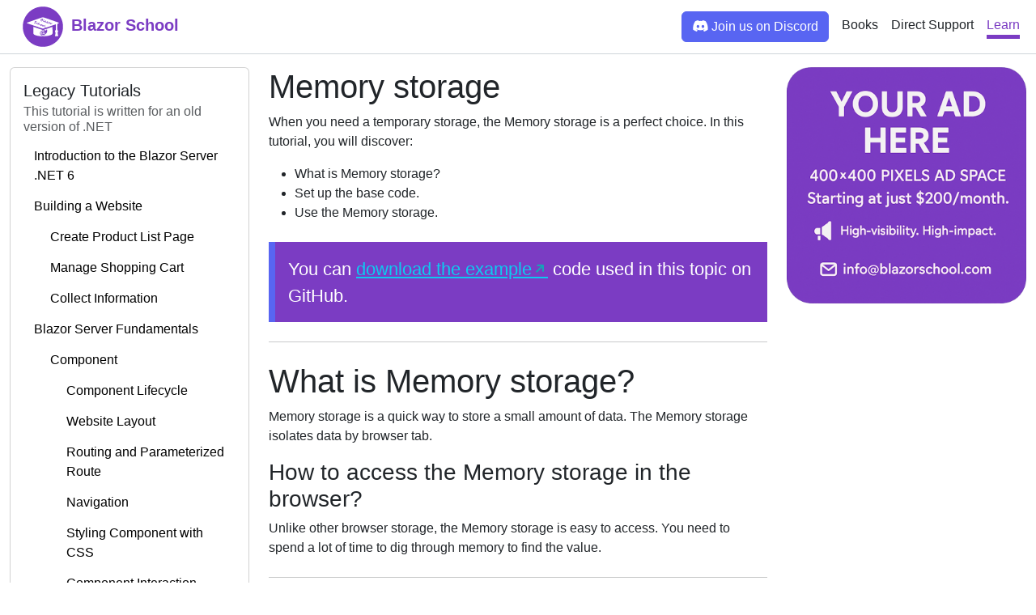

--- FILE ---
content_type: text/html; charset=utf-8
request_url: https://blazorschool.com/tutorial/blazor-server/dotnet6/memory-storage-789538
body_size: 6561
content:
<!DOCTYPE html>
<html lang="en"><head><meta charset="utf-8">
    <meta name="viewport" content="width=device-width, initial-scale=1.0">
    <meta name="twitter:image" content="/images/logo.svg">
    <base href="/">
    <script>function bs(el) { el.onload = null; el.rel = 'stylesheet'; }</script>
    <link href="bootstrap/blazor-school.min.css" rel="preload" as="style" onload="bs(this)">
    <link rel="preload" as="style" onload="bs(this)" href="app.min.css">
    <link rel="preload" href="code-hightlighter/CascadiaMono.woff2" as="font" type="font/woff2" crossorigin>
    <link rel="preload" as="style" onload="bs(this)" href="font-awesome/css/fontawesome.min.css">
    <link rel="preload" as="style" onload="bs(this)" href="font-awesome/css/brands.min.css">
    <link rel="preload" as="style" onload="bs(this)" href="font-awesome/css/duotone.min.css">
    <link rel="preload" as="style" onload="bs(this)" href="code-hightlighter/blazor-school-code-highlighter.min.css">
    <!--Blazor:{"type":"auto","prerenderId":"e848d9c1526c4c789216aa5ce4025099","key":{"locationHash":"77D12F14A8105320B1AAED6AE7E689DA0EC4483270A645E84079EAA0FFDF550D:6","formattedComponentKey":""},"sequence":0,"descriptor":"CfDJ8AFOrid6RIhFlLTKIju8iJtbFakAoB\u002BsJBWD0XEbqqOesb5kpZqwF1g1KvOivDbYHVZsgNaM109Q3TMweKgtH14mArCTgLvhbt3Mh66Umq5tLTf6/BdvZt//5N7rv4ridscKbbzdQersZE9FvJoesmYzlf014rM1WVm6BIUz2n2o0peQ6yziFETu93U26ZKDfz/xLosV0zf27lxvYXoNiVRXhc4uo2H\u002BH9SBcs0eOPyGkfd0jgygpBYcx6IVRQ670kmBIrIHwRrgofh3ZddS4LF5wwE8gTELUq4SnZh9HGM9hjcRe2pALFqW6sUkYKL/juJqF7jZ/YQj4SaAIaMMHiGjJe9WoP9LY5zOw0bsjhqleDY94I8FBFWUiqq6WXl6sJy3z04pnyEQV8zhLYBPB2VE6t4C/TICn1qaL3F8/Wyu6Ukg33lXZKbW9C8Qqq7txeBeiZBG1QA7U5ecsjhEB/Ioh2UvvVVt3ioMAKtXpkdcklNLukXnkUBhXD9d0yW1Ka/X7nII3fUBjU/wwhs1MqCXs\u002BiyRmDm/Z2qMeKCSAiLvcH5KgwMY1XbjcyDuNLZrbJtXk1vpRfWAPls/Qx90bY=","assembly":"Microsoft.AspNetCore.Components.Web","typeName":"Microsoft.AspNetCore.Components.Web.HeadOutlet","parameterDefinitions":"W10=","parameterValues":"W10="}--><title>Memory Storage in Blazor Server .NET 6 - Blazor School</title><meta name="twitter:title" content="Memory Storage in Blazor Server .NET 6 - Blazor School" />
    <meta name="twitter:description" content="Quick implementation, easy to access and performative way to store temporary data." /><!--Blazor:{"prerenderId":"e848d9c1526c4c789216aa5ce4025099"}--></head>

<body><!--Blazor:{"type":"auto","prerenderId":"6c8a1c3642e54219a4dfafacdfaea370","key":{"locationHash":"78EB07AFCEBB597606C1973C21CC7B16DDE4A24100998049126F4B07C73F40AE:9","formattedComponentKey":""},"sequence":1,"descriptor":"CfDJ8AFOrid6RIhFlLTKIju8iJtrD/Mk5eEtsMe5atDMjHhpf2kDrn56wZkxpMFo5eX6cIWdhrFUpDBCqXdLo1Bbi4GB1uUcNd2mh0UgdSyNtuQQ/PE1uL6Of\u002BmTHdsVlUgekzgCVxBjLF74q4ZUBrvThCXIDAjXZ3puxymUih7qNSVxLp8\u002B\u002B2UWgH5VNLxoJieZIvKuAHUXmdR0QAUaI\u002Bu8TAt\u002B7Iycd\u002BM3aDYnY4fwTE6I1tbpX2FsEw/Za229dUVrojL90whqHsKt2/zQx5tAE/g9bFO/TcMlHFr9FQOGB6woPzy15B86\u002BW/H6uQ6bq0T7Y112FowoWGphbZYCpdHIkMmUMo0LhJ0RoAQaI3EeF\u002BgDQI1cx\u002B83ONmY4cLg14M55GhowZAzAXyH6AfnPDPDOKrLOoVuiaLpCKkTDW9d5Cn3ZldJkPyOnEP5BiHumXdfeRBthN0q23G\u002B9V/ZSOtY3tPUiK/JFuCvYyLPHhSo\u002B5ry8gsz1i90jmsuSSljhVh4LZMGDLbNK\u002BE6QYnrSP9CHk=","assembly":"BlazorSchool.Client","typeName":"BlazorSchool.Client.Routes","parameterDefinitions":"W10=","parameterValues":"W10="}-->


<nav class="navbar navbar-expand-lg sticky-top bg-white"><div class="container-fluid"><a class="navbar-brand fw-bold ps-3 p-0 m-0 text-primary" href><img class="me-lg-1" src="/images/logo.svg" width="50" height="50"> Blazor School
        </a>
        <button class="navbar-toggler" type="button" data-bs-toggle="collapse" data-bs-target="#navbarSupportedContent" aria-controls="navbarSupportedContent" aria-expanded="false" aria-label="Toggle navigation"><span class="navbar-toggler-icon"></span></button>
        <div class="collapse navbar-collapse justify-content-end mt-lg-0 mt-2" id="navbarSupportedContent"><ul class="navbar-nav mb-2 mb-lg-0 align-items-center"><li class="nav-item mx-2 col-12 col-lg-auto mt-3 mt-lg-0"><a class="btn btn-secondary discord w-100" href="https://discord.com/invite/HsTu2Emqsd"><i class="fab fa-discord"></i> Join us on Discord
                    </a></li></ul>
            <ul class="navbar-nav mb-2 mb-lg-0"><li class="nav-item mx-2 my-auto"><a href="books" class="nav-link text-center p-0">
                        Books
                    </a></li>
                <li class="nav-item mx-2 my-auto d-list-item"><a href="#" class="nav-link text-center p-0">
                        Direct Support
                    </a></li>
                <li class="nav-item mx-2 my-auto d-list-item d-lg-none"><a href="https://discord.com/invite/HsTu2Emqsd" class="nav-link text-center p-0">
                        Discord Support
                    </a></li>
                <li class="nav-item mx-2 my-auto"><a href="tutorial" class="nav-link text-center p-0 active" aria-current="page">
                        Learn
                    </a></li></ul></div></div></nav>



<div class="container-fluid my-3"><div class="row"><div class="col-lg-3 col-12 sidebar"><button class="btn btn-primary d-inline d-lg-none mb-2 mb-lg-0" type="button" data-bs-toggle="collapse" data-bs-target="#sidebarContent" aria-expanded="false" aria-controls="sidebar"><span>Tutorials</span></button>

            <div id="sidebarContent" class="collapse d-md-block"><div class="card"><div class="card-body"><h5 class="card-title">Legacy Tutorials</h5>
            <h6 class="card-subtitle mb-2 text-body-secondary">This tutorial is written for an old version of .NET</h6><a class="d-flex node btn text-start " href="/tutorial/blazor-server/dotnet6/introduction-278815">Introduction to the Blazor Server .NET 6</a><a class="d-flex node btn text-start " href="/tutorial/blazor-server/dotnet6/building-a-website-420600">Building a Website</a><a class="d-flex node btn text-start " href="/tutorial/blazor-server/dotnet6/create-product-list-page-396854"><div class="indent"></div>Create Product List Page</a><a class="d-flex node btn text-start " href="/tutorial/blazor-server/dotnet6/manage-shopping-cart-693523"><div class="indent"></div>Manage Shopping Cart</a><a class="d-flex node btn text-start " href="/tutorial/blazor-server/dotnet6/collect-information-987786"><div class="indent"></div>Collect Information</a><a class="d-flex node btn text-start " href="/tutorial/blazor-server/dotnet6/blazor-server-fundamentals-390547">Blazor Server Fundamentals</a><a class="d-flex node btn text-start " href="/tutorial/blazor-server/dotnet6/component-431555"><div class="indent"></div>Component</a><a class="d-flex node btn text-start " href="/tutorial/blazor-server/dotnet6/component-lifecycle-431616"><div class="indent"></div><div class="indent"></div>Component Lifecycle</a><a class="d-flex node btn text-start " href="/tutorial/blazor-server/dotnet6/website-layout-455367"><div class="indent"></div><div class="indent"></div>Website Layout</a><a class="d-flex node btn text-start " href="/tutorial/blazor-server/dotnet6/routing-and-parameterized-route-599482"><div class="indent"></div><div class="indent"></div>Routing and Parameterized Route</a><a class="d-flex node btn text-start " href="/tutorial/blazor-server/dotnet6/navigation-471116"><div class="indent"></div><div class="indent"></div>Navigation</a><a class="d-flex node btn text-start " href="/tutorial/blazor-server/dotnet6/styling-component-with-css-687210"><div class="indent"></div><div class="indent"></div>Styling Component with CSS</a><a class="d-flex node btn text-start " href="/tutorial/blazor-server/dotnet6/component-interaction-644308"><div class="indent"></div><div class="indent"></div>Component Interaction</a><a class="d-flex node btn text-start " href="/tutorial/blazor-server/dotnet6/cascading-parameter-590865"><div class="indent"></div><div class="indent"></div><div class="indent"></div>Cascading Parameter</a><a class="d-flex node btn text-start " href="/tutorial/blazor-server/dotnet6/parameter-772525"><div class="indent"></div><div class="indent"></div><div class="indent"></div>Parameter</a><a class="d-flex node btn text-start " href="/tutorial/blazor-server/dotnet6/transfer-service-732259"><div class="indent"></div><div class="indent"></div><div class="indent"></div>Transfer Service</a><a class="d-flex node btn text-start " href="/tutorial/blazor-server/dotnet6/content-projection-135511"><div class="indent"></div><div class="indent"></div>Content Projection</a><a class="d-flex node btn text-start " href="/tutorial/blazor-server/dotnet6/generic-projection-351543"><div class="indent"></div><div class="indent"></div><div class="indent"></div>Generic Projection</a><a class="d-flex node btn text-start " href="/tutorial/blazor-server/dotnet6/javascript-interaction-279300"><div class="indent"></div><div class="indent"></div>JavaScript Interaction</a><a class="d-flex node btn text-start " href="/tutorial/blazor-server/dotnet6/add-javascript-to-blazor-570942"><div class="indent"></div><div class="indent"></div><div class="indent"></div>Add JavaScript to Blazor</a><a class="d-flex node btn text-start " href="/tutorial/blazor-server/dotnet6/calling-javascript-functions-466878"><div class="indent"></div><div class="indent"></div><div class="indent"></div>Calling JavaScript Functions</a><a class="d-flex node btn text-start " href="/tutorial/blazor-server/dotnet6/calling-csharp-method-528587"><div class="indent"></div><div class="indent"></div><div class="indent"></div>Calling C# Methods</a><a class="d-flex node btn text-start " href="/tutorial/blazor-server/dotnet6/directives-389160"><div class="indent"></div><div class="indent"></div>Directives</a><a class="d-flex node btn text-start " href="/tutorial/blazor-server/dotnet6/dependency-injection-373396"><div class="indent"></div><div class="indent"></div>Dependency Injection</a><a class="d-flex node btn text-start " href="/tutorial/blazor-server/dotnet6/forms-219243"><div class="indent"></div><div class="indent"></div>Forms</a><a class="d-flex node btn text-start " href="/tutorial/blazor-server/dotnet6/third-party-api-integration-759794">Third Party API Integration</a><a class="d-flex node btn text-start " href="/tutorial/blazor-server/dotnet6/authentication-and-authorization-981067">Authentication and Authorization</a><a class="d-flex node btn text-start " href="/tutorial/blazor-server/dotnet6/basic-authentication-197819"><div class="indent"></div>Implementing Basic Authentication</a><a class="d-flex node btn text-start " href="/tutorial/blazor-server/dotnet6/implementing-authorization-502294"><div class="indent"></div>Implementing Authorization</a><a class="d-flex node btn text-start " href="/tutorial/blazor-server/dotnet6/multilingual-website-472759">Multilingual Website</a><a class="d-flex node btn text-start " href="/tutorial/blazor-server/dotnet6/deferred-translation-357708"><div class="indent"></div>Deferred Translation</a><a class="d-flex node btn text-start " href="/tutorial/blazor-server/dotnet6/instant-translation-281083"><div class="indent"></div>Instant Translation</a><a class="d-flex node btn text-start " href="/tutorial/blazor-server/dotnet6/browser-storage-966336">Browser Storage</a><a class="d-flex node btn text-start " href="/tutorial/blazor-server/dotnet6/cache-storage-984487"><div class="indent"></div>Cache Storage</a><a class="d-flex node btn text-start " href="/tutorial/blazor-server/dotnet6/cookie-storage-384222"><div class="indent"></div>Cookie Storage</a><a class="d-flex node btn text-start " href="/tutorial/blazor-server/dotnet6/indexeddb-storage-989226"><div class="indent"></div>IndexedDB Storage</a><a class="d-flex node btn text-start " href="/tutorial/blazor-server/dotnet6/local-storage-621265"><div class="indent"></div>Local Storage</a><a class="d-flex node btn text-start active" href="/tutorial/blazor-server/dotnet6/memory-storage-789538"><div class="indent"></div>Memory Storage</a><a class="d-flex node btn text-start " href="/tutorial/blazor-server/dotnet6/session-storage-308733"><div class="indent"></div>Session Storage</a><a class="d-flex node btn text-start " href="/tutorial/blazor-server/dotnet6/error-handling-611597">Error Handling</a><a class="d-flex node btn text-start " href="/tutorial/blazor-server/dotnet6/launching-your-website-769617">Launching Your Website</a><a class="d-flex node btn text-start " href="/tutorial/blazor-server/dotnet6/vps-hosting-with-deployment-pipeline-575478"><div class="indent"></div>Linux VPS Hosting with Deployment Pipeline</a></div></div></div></div>
        <div class="col-12 col-md-6"><h1>Memory storage</h1>
<p>When you need a temporary storage, the Memory storage is a perfect choice. In this tutorial, you will discover:</p>
<ul>
    <li>What is Memory storage?</li>
    <li>Set up the base code.</li>
    <li>Use the Memory storage.</li>
</ul>
<blockquote>You can <a href="https://github.com/Blazor-School/browser-storage-blazor-server-dotnet6" target="_blank" rel="noopener">download the example</a> code used in this topic on GitHub.</blockquote>
<hr class="my-4" />
<h1>What is Memory storage?</h1>
<p>Memory storage is a quick way to store a small amount of data. The Memory storage isolates data by browser tab.</p>
<h3>How to access the Memory storage in the browser?</h3>
<p>Unlike other browser storage, the Memory storage is easy to access. You need to spend a lot of time to dig through memory to find the value.</p>
<hr class="my-4" />
<h1>Set up the base code</h1>
<p>To use the Memory storage, you first need to create a singleton/scoped service, then you will inject this service to components to use.</p>
<ol>
    <li>Create a new folder. In this example, we will create a <strong>/Utils/MemoryStorageUtility.cs</strong> file.</li>
    <li>Create a C# class with the following base implementation:</li>
</ol>
<pre class="code" language="csharp">public class MemoryStorageUtility
{
    public Dictionary&lt;string, object&gt; Storage { get; set; } = new();
}</pre>
<blockquote>You can use other data type than <code>Dictionary&lt;string,object&gt;</code> as in the example to store the data.</blockquote>
<ol start="3">
    <li>Register the C# class at <code>Program.cs</code></li>
</ol>
<pre class="code" language="csharp">builder.Services.AddScoped&lt;MemoryStorageUtility&gt;();</pre>
<hr class="my-4" />
<h1>Use the Memory storage</h1>
<p>You can use the built-in methods of your data type to manipulate the data in the memory. For example:</p>
<pre class="code" language="razor">@inject MemoryStorageUtility MemoryStorageUtility

&lt;h3&gt;BrowserStorageDemonstrate&lt;/h3&gt;
&lt;form&gt;
    &lt;label class="form-label"&gt;
        Key
        &lt;input class="form-control" type="text" @bind-value="Key" /&gt;
    &lt;/label&gt;
    &lt;label class="form-label"&gt;
        Value
        &lt;input class="form-control" type="text" @bind-value="Value" /&gt;
    &lt;/label&gt;
    &lt;button class="btn btn-primary" type="button" @onclick="SetValue"&gt;Set Value&lt;/button&gt;
&lt;/form&gt;
&lt;div&gt;Stored Value: @StoredValue&lt;/div&gt;
&lt;button class="btn btn-primary" type="button" @onclick="GetValue"&gt;Get Value&lt;/button&gt;
&lt;button class="btn btn-primary" type="button" @onclick="Remove"&gt;Remove Value&lt;/button&gt;
&lt;button class="btn btn-primary" type="button" @onclick="ClearAll"&gt;Clear All&lt;/button&gt;

@code {
    public string Key { get; set; } = "";
    public string Value { get; set; } = "";
    public string StoredValue { get; set; } = "";

    public void SetValue()
    {
        MemoryStorageUtility.Storage[Key] = Value;
    }

    public void GetValue()
    {
        if (MemoryStorageUtility.Storage.TryGetValue(Key, out var value))
        {
            StoredValue = value.ToString()!;
        }
        else
        {
            StoredValue = "";
        }
    }

    public void Remove()
    {
        MemoryStorageUtility.Storage.Remove(Key);
    }

    public void ClearAll()
    {
        MemoryStorageUtility.Storage.Clear();
    }
}</pre>
            <div class="d-flex flex-column flex-lg-row border border-3 rounded-3 border-primary my-3"><a class="node-navigation w-100 w-lg-50 p-3 text-start text-decoration-none d-lg-block" href="/tutorial/blazor-server/dotnet6/local-storage-621265"><div class="text-20 title">← Local Storage</div>
        <div>Use the Local storage to quickly store and retrieve data.</div></a>
    <div class="node-navigation w-100 w-lg-50 d-none"></div>
    <a class="node-navigation w-100 w-lg-50 p-3 text-end text-decoration-none d-lg-block" href="/tutorial/blazor-server/dotnet6/session-storage-308733"><div class="text-20 title">Session Storage →</div>
        <div>Use the Session storage to quickly store and retrieve data.</div></a>
    <div class="node-navigation w-100 w-lg-50 d-none"></div></div></div>
        <div id="ads" class="col-12 col-md-3 sidebar"><a class="no-link-icon d-flex flex-column position-relative" href="mailto:info@blazorschool.com"><img class="img-fluid m-auto" src="/images/blazor-advertise 2023.webp" width="400" height="394"></a></div></div></div>
<div class="container-fluid bg-primary text-white mt-auto"><div class="container p-3"><div class="row gap-3 gap-lg-0"><div class="col-lg-6 col-12 d-flex flex-column gap-1"><h5>BLAZOR SCHOOL</h5>
                <div>Designed and built with care by our dedicated team, with contributions from a supportive community. We strive to provide the best learning experience for our users.</div>
                <div>Docs licensed CC-BY-SA-4.0</div>
                <div class="vstack"><a class="link" href="https://discord.com/invite/HsTu2Emqsd"><i class="fab fa-discord grow"></i> https://discord.com/invite/HsTu2Emqsd</a>
                    <div><a class="link" href="mailto:info@blazorschool.com"><i class="fa-duotone fa-envelope grow"></i></a> info@blazorschool.com</div></div>
                <div>Copyright © 2021-2026 Blazor School</div></div>
            <div class="col-lg-3 col-12"><h5>GitHub</h5>
                <div class="vstack"><div><a class="link" href="https://github.com/Blazor-School/blazor-school-docs">GitHub Repository</a></div>
                    <div><a class="link" href="https://github.com/Blazor-School/blazor-school-docs/blob/master/CODE_OF_CONDUCT.md">Code of Conduct</a></div>
                    <div><a class="link" href="https://github.com/Blazor-School/blazor-school-docs/blob/master/CONTRIBUTING.md">Contributing Guidelines</a></div></div></div>
            <div class="col-lg-3 col-12"><h5>Project</h5>
                <div class="vstack"><div><a class="link no-link-icon" href="https://opencollective.com/blazor-school-docs#category-ABOUT" target="_blank">Meet the team</a></div>
                    <div><a class="link no-link-icon" href="https://opencollective.com/blazor-school-docs" target="_blank">Donate Money</a></div>
                    <div><a class="link no-link-icon" href="https://blazorschool.launchcart.store" target="_blank">Buy a Cool Mug</a></div></div></div></div></div></div>

<div id="blazor-error-ui">
    An unhandled error has occurred.
    <a href class="reload">Reload</a>
    <a class="dismiss">🗙</a></div>
        <!--Blazor:{"prerenderId":"6c8a1c3642e54219a4dfafacdfaea370"}-->
    <script src="/bootstrap/source/js/bootstrap.bundle.min.js" defer></script>
    <script src="https://cdnjs.cloudflare.com/ajax/libs/highlight.js/11.9.0/highlight.min.js" defer></script>
    <script src="https://unpkg.com/highlightjs-cshtml-razor@2.1.1/dist/cshtml-razor.min.js" defer></script>
    <script src="_framework/blazor.web.js"></script></body></html><!--Blazor-Server-Component-State:CfDJ8AFOrid6RIhFlLTKIju8iJtvCA5RjleD8CJO7CE5Psw/CTf68BYy5KEv2FMkSIIk7+nNEwb5SUGsdVVVRZBm3Yixu2SJfwQgJ3KL01ZmP7qojn8mQdJRhzLBs6HlJV1DJba2leSDp6olF/DFCP39tWSQvPy2QJIV5uRFCND9ZHbt9yyDkYzfKga/dEhYO2QFdZFBV3dwgkSptrrwjuNWwcAw0XQolWebNt4GOiNZFh+jGSxQciah6JASYc7tomXgqutIp2twZ0xBpVW6oyuyuVIyJcXWbIKZkQ+QrrsRHnlUOtifN7U0Rhk7nf7kXmhfwxc/boLzwpLlAPEy/RsFGRKdk1zHy6n3t8exlxcanQd4CdPXv6jCr3OLQng+7FY4aqLC+T2GayVKzhrDMRGU1w/hAhCY71W1bTPt0BQaYy5R890bKMaALXNcPFRXMbRUgeLJvYbwTjsePyXHuYIx4eZmBf8I4+VVSqqC5AmKKnydrGMIeE7TNwRqQIegkeDE0Rr1ucPQUxDpCD1sKg6KE9hWEeLUFpyZ6NlEM8DUNNX8--><!--Blazor-WebAssembly-Component-State:[base64]-->

--- FILE ---
content_type: text/css
request_url: https://blazorschool.com/bootstrap/blazor-school.min.css
body_size: 21713
content:
:root,[data-bs-theme=light]{--blazor-blue: #0d6efd;--blazor-indigo: #6610f2;--blazor-purple: #6f42c1;--blazor-pink: #d63384;--blazor-red: #dc3545;--blazor-orange: #fd7e14;--blazor-yellow: #ffc107;--blazor-green: #198754;--blazor-teal: #20c997;--blazor-cyan: #0dcaf0;--blazor-black: #000;--blazor-white: #fff;--blazor-gray: #6c757d;--blazor-gray-dark: #343a40;--blazor-gray-100: #f8f9fa;--blazor-gray-200: #e9ecef;--blazor-gray-300: #dee2e6;--blazor-gray-400: #ced4da;--blazor-gray-500: #adb5bd;--blazor-gray-600: #6c757d;--blazor-gray-700: #495057;--blazor-gray-800: #343a40;--blazor-gray-900: #212529;--blazor-primary: #7b3cc3;--blazor-secondary: #5865f2;--blazor-success: #28a745;--blazor-info: #17a2b8;--blazor-warning: #ffc107;--blazor-danger: #dc3545;--blazor-primary-rgb: 123, 60, 195;--blazor-secondary-rgb: 88, 101, 242;--blazor-success-rgb: 40, 167, 69;--blazor-info-rgb: 23, 162, 184;--blazor-warning-rgb: 255, 193, 7;--blazor-danger-rgb: 220, 53, 69;--blazor-primary-text-emphasis: #31184e;--blazor-secondary-text-emphasis: #232861;--blazor-success-text-emphasis: #10431c;--blazor-info-text-emphasis: #09414a;--blazor-warning-text-emphasis: #664d03;--blazor-danger-text-emphasis: #58151c;--blazor-light-text-emphasis: #495057;--blazor-dark-text-emphasis: #495057;--blazor-primary-bg-subtle: #e5d8f3;--blazor-secondary-bg-subtle: #dee0fc;--blazor-success-bg-subtle: #d4edda;--blazor-info-bg-subtle: #d1ecf1;--blazor-warning-bg-subtle: #fff3cd;--blazor-danger-bg-subtle: #f8d7da;--blazor-light-bg-subtle: #fcfcfd;--blazor-dark-bg-subtle: #ced4da;--blazor-primary-border-subtle: #cab1e7;--blazor-secondary-border-subtle: #bcc1fa;--blazor-success-border-subtle: #a9dcb5;--blazor-info-border-subtle: #a2dae3;--blazor-warning-border-subtle: #ffe69c;--blazor-danger-border-subtle: #f1aeb5;--blazor-light-border-subtle: #e9ecef;--blazor-dark-border-subtle: #adb5bd;--blazor-white-rgb: 255, 255, 255;--blazor-black-rgb: 0, 0, 0;--blazor-font-sans-serif: "Helvetica Neue", Helvetica, Arial, sans-serif;--blazor-font-monospace: "Cascadia Mono";--blazor-gradient: linear-gradient(180deg, rgba(255, 255, 255, 0.15), rgba(255, 255, 255, 0));--blazor-body-font-family: var(--blazor-font-sans-serif);--blazor-body-font-size:1rem;--blazor-body-font-weight: 400;--blazor-body-line-height: 1.5;--blazor-body-color: #212529;--blazor-body-color-rgb: 33, 37, 41;--blazor-body-bg: #fff;--blazor-body-bg-rgb: 255, 255, 255;--blazor-emphasis-color: #000;--blazor-emphasis-color-rgb: 0, 0, 0;--blazor-secondary-color: rgba(33, 37, 41, 0.75);--blazor-secondary-color-rgb: 33, 37, 41;--blazor-secondary-bg: #e9ecef;--blazor-secondary-bg-rgb: 233, 236, 239;--blazor-tertiary-color: rgba(33, 37, 41, 0.5);--blazor-tertiary-color-rgb: 33, 37, 41;--blazor-tertiary-bg: #f8f9fa;--blazor-tertiary-bg-rgb: 248, 249, 250;--blazor-heading-color: inherit;--blazor-link-color: #7b3cc3;--blazor-link-color-rgb: 123, 60, 195;--blazor-link-decoration: underline;--blazor-link-hover-color: #62309c;--blazor-link-hover-color-rgb: 98, 48, 156;--blazor-code-color: #d63384;--blazor-highlight-color: #212529;--blazor-highlight-bg: #fff3cd;--blazor-border-width: 1px;--blazor-border-style: solid;--blazor-border-color: #dee2e6;--blazor-border-color-translucent: rgba(0, 0, 0, 0.175);--blazor-border-radius: 0.375rem;--blazor-border-radius-sm: 0.25rem;--blazor-border-radius-lg: 0.5rem;--blazor-border-radius-xl: 1rem;--blazor-border-radius-xxl: 2rem;--blazor-border-radius-2xl: var(--blazor-border-radius-xxl);--blazor-border-radius-pill: 50rem;--blazor-box-shadow: 0 0.5rem 1rem rgba(0, 0, 0, 0.15);--blazor-box-shadow-sm: 0 0.125rem 0.25rem rgba(0, 0, 0, 0.075);--blazor-box-shadow-lg: 0 1rem 3rem rgba(0, 0, 0, 0.175);--blazor-box-shadow-inset: inset 0 1px 2px rgba(0, 0, 0, 0.075);--blazor-focus-ring-width: 0.25rem;--blazor-focus-ring-opacity: 0.25;--blazor-focus-ring-color: rgba(123, 60, 195, 0.25);--blazor-form-valid-color: #28a745;--blazor-form-valid-border-color: #28a745;--blazor-form-invalid-color: #dc3545;--blazor-form-invalid-border-color: #dc3545}:root,[data-bs-theme=light]{--blazor-blue: #0d6efd;--blazor-indigo: #6610f2;--blazor-purple: #6f42c1;--blazor-pink: #d63384;--blazor-red: #dc3545;--blazor-orange: #fd7e14;--blazor-yellow: #ffc107;--blazor-green: #198754;--blazor-teal: #20c997;--blazor-cyan: #0dcaf0;--blazor-black: #000;--blazor-white: #fff;--blazor-gray: #6c757d;--blazor-gray-dark: #343a40;--blazor-gray-100: #f8f9fa;--blazor-gray-200: #e9ecef;--blazor-gray-300: #dee2e6;--blazor-gray-400: #ced4da;--blazor-gray-500: #adb5bd;--blazor-gray-600: #6c757d;--blazor-gray-700: #495057;--blazor-gray-800: #343a40;--blazor-gray-900: #212529;--blazor-primary: #7b3cc3;--blazor-secondary: #5865f2;--blazor-success: #28a745;--blazor-info: #17a2b8;--blazor-warning: #ffc107;--blazor-danger: #dc3545;--blazor-primary-rgb: 123, 60, 195;--blazor-secondary-rgb: 88, 101, 242;--blazor-success-rgb: 40, 167, 69;--blazor-info-rgb: 23, 162, 184;--blazor-warning-rgb: 255, 193, 7;--blazor-danger-rgb: 220, 53, 69;--blazor-primary-text-emphasis: #31184e;--blazor-secondary-text-emphasis: #232861;--blazor-success-text-emphasis: #10431c;--blazor-info-text-emphasis: #09414a;--blazor-warning-text-emphasis: #664d03;--blazor-danger-text-emphasis: #58151c;--blazor-light-text-emphasis: #495057;--blazor-dark-text-emphasis: #495057;--blazor-primary-bg-subtle: #e5d8f3;--blazor-secondary-bg-subtle: #dee0fc;--blazor-success-bg-subtle: #d4edda;--blazor-info-bg-subtle: #d1ecf1;--blazor-warning-bg-subtle: #fff3cd;--blazor-danger-bg-subtle: #f8d7da;--blazor-light-bg-subtle: #fcfcfd;--blazor-dark-bg-subtle: #ced4da;--blazor-primary-border-subtle: #cab1e7;--blazor-secondary-border-subtle: #bcc1fa;--blazor-success-border-subtle: #a9dcb5;--blazor-info-border-subtle: #a2dae3;--blazor-warning-border-subtle: #ffe69c;--blazor-danger-border-subtle: #f1aeb5;--blazor-light-border-subtle: #e9ecef;--blazor-dark-border-subtle: #adb5bd;--blazor-white-rgb: 255, 255, 255;--blazor-black-rgb: 0, 0, 0;--blazor-font-sans-serif: "Helvetica Neue", Helvetica, Arial, sans-serif;--blazor-font-monospace: "Cascadia Mono";--blazor-gradient: linear-gradient(180deg, rgba(255, 255, 255, 0.15), rgba(255, 255, 255, 0));--blazor-body-font-family: var(--blazor-font-sans-serif);--blazor-body-font-size:1rem;--blazor-body-font-weight: 400;--blazor-body-line-height: 1.5;--blazor-body-color: #212529;--blazor-body-color-rgb: 33, 37, 41;--blazor-body-bg: #fff;--blazor-body-bg-rgb: 255, 255, 255;--blazor-emphasis-color: #000;--blazor-emphasis-color-rgb: 0, 0, 0;--blazor-secondary-color: rgba(33, 37, 41, 0.75);--blazor-secondary-color-rgb: 33, 37, 41;--blazor-secondary-bg: #e9ecef;--blazor-secondary-bg-rgb: 233, 236, 239;--blazor-tertiary-color: rgba(33, 37, 41, 0.5);--blazor-tertiary-color-rgb: 33, 37, 41;--blazor-tertiary-bg: #f8f9fa;--blazor-tertiary-bg-rgb: 248, 249, 250;--blazor-heading-color: inherit;--blazor-link-color: #7b3cc3;--blazor-link-color-rgb: 123, 60, 195;--blazor-link-decoration: underline;--blazor-link-hover-color: #62309c;--blazor-link-hover-color-rgb: 98, 48, 156;--blazor-code-color: #d63384;--blazor-highlight-color: #212529;--blazor-highlight-bg: #fff3cd;--blazor-border-width: 1px;--blazor-border-style: solid;--blazor-border-color: #dee2e6;--blazor-border-color-translucent: rgba(0, 0, 0, 0.175);--blazor-border-radius: 0.375rem;--blazor-border-radius-sm: 0.25rem;--blazor-border-radius-lg: 0.5rem;--blazor-border-radius-xl: 1rem;--blazor-border-radius-xxl: 2rem;--blazor-border-radius-2xl: var(--blazor-border-radius-xxl);--blazor-border-radius-pill: 50rem;--blazor-box-shadow: 0 0.5rem 1rem rgba(0, 0, 0, 0.15);--blazor-box-shadow-sm: 0 0.125rem 0.25rem rgba(0, 0, 0, 0.075);--blazor-box-shadow-lg: 0 1rem 3rem rgba(0, 0, 0, 0.175);--blazor-box-shadow-inset: inset 0 1px 2px rgba(0, 0, 0, 0.075);--blazor-focus-ring-width: 0.25rem;--blazor-focus-ring-opacity: 0.25;--blazor-focus-ring-color: rgba(123, 60, 195, 0.25);--blazor-form-valid-color: #28a745;--blazor-form-valid-border-color: #28a745;--blazor-form-invalid-color: #dc3545;--blazor-form-invalid-border-color: #dc3545}*,*::before,*::after{box-sizing:border-box}@media(prefers-reduced-motion: no-preference){:root{scroll-behavior:smooth}}body{margin:0;font-family:var(--blazor-body-font-family);font-size:var(--blazor-body-font-size);font-weight:var(--blazor-body-font-weight);line-height:var(--blazor-body-line-height);color:var(--blazor-body-color);text-align:var(--blazor-body-text-align);background-color:var(--blazor-body-bg);-webkit-text-size-adjust:100%;-webkit-tap-highlight-color:rgba(0,0,0,0)}hr{margin:1rem 0;color:inherit;border:0;border-top:var(--blazor-border-width) solid;opacity:.25}h6,.h6,h5,.h5,h4,.h4,h3,.h3,h2,.h2,h1,.h1{margin-top:0;margin-bottom:.5rem;font-weight:500;line-height:1.2;color:var(--blazor-heading-color)}h1,.h1{font-size:calc(1.375rem + 1.5vw)}@media(min-width: 1200px){h1,.h1{font-size:2.5rem}}h2,.h2{font-size:calc(1.325rem + 0.9vw)}@media(min-width: 1200px){h2,.h2{font-size:2rem}}h3,.h3{font-size:calc(1.3rem + 0.6vw)}@media(min-width: 1200px){h3,.h3{font-size:1.75rem}}h4,.h4{font-size:calc(1.275rem + 0.3vw)}@media(min-width: 1200px){h4,.h4{font-size:1.5rem}}h5,.h5{font-size:1.25rem}h6,.h6{font-size:1rem}p{margin-top:0;margin-bottom:1rem}abbr[title]{text-decoration:underline dotted;cursor:help;text-decoration-skip-ink:none}address{margin-bottom:1rem;font-style:normal;line-height:inherit}ol,ul{padding-left:2rem}ol,ul,dl{margin-top:0;margin-bottom:1rem}ol ol,ul ul,ol ul,ul ol{margin-bottom:0}dt{font-weight:700}dd{margin-bottom:.5rem;margin-left:0}blockquote{margin:0 0 1rem}b,strong{font-weight:bolder}small,.small{font-size:0.875em}mark,.mark{padding:.1875em;color:var(--blazor-highlight-color);background-color:var(--blazor-highlight-bg)}sub,sup{position:relative;font-size:0.75em;line-height:0;vertical-align:baseline}sub{bottom:-0.25em}sup{top:-0.5em}a{color:rgba(var(--blazor-link-color-rgb), var(--blazor-link-opacity, 1));text-decoration:underline}a:hover{--blazor-link-color-rgb: var(--blazor-link-hover-color-rgb)}a:not([href]):not([class]),a:not([href]):not([class]):hover{color:inherit;text-decoration:none}pre,code,kbd,samp{font-family:var(--blazor-font-monospace);font-size:1em}pre{display:block;margin-top:0;margin-bottom:1rem;overflow:auto;font-size:0.875em}pre code{font-size:inherit;color:inherit;word-break:normal}code{font-size:0.875em;color:var(--blazor-code-color);word-wrap:break-word}a>code{color:inherit}kbd{padding:.1875rem .375rem;font-size:0.875em;color:var(--blazor-body-bg);background-color:var(--blazor-body-color);border-radius:.25rem}kbd kbd{padding:0;font-size:1em}figure{margin:0 0 1rem}img,svg{vertical-align:middle}table{caption-side:bottom;border-collapse:collapse}caption{padding-top:.5rem;padding-bottom:.5rem;color:var(--blazor-secondary-color);text-align:left}th{text-align:inherit;text-align:-webkit-match-parent}thead,tbody,tfoot,tr,td,th{border-color:inherit;border-style:solid;border-width:0}label{display:inline-block}button{border-radius:0}button:focus:not(:focus-visible){outline:0}input,button,select,optgroup,textarea{margin:0;font-family:inherit;font-size:inherit;line-height:inherit}button,select{text-transform:none}[role=button]{cursor:pointer}select{word-wrap:normal}select:disabled{opacity:1}[list]:not([type=date]):not([type=datetime-local]):not([type=month]):not([type=week]):not([type=time])::-webkit-calendar-picker-indicator{display:none !important}button,[type=button],[type=reset],[type=submit]{-webkit-appearance:button}button:not(:disabled),[type=button]:not(:disabled),[type=reset]:not(:disabled),[type=submit]:not(:disabled){cursor:pointer}::-moz-focus-inner{padding:0;border-style:none}textarea{resize:vertical}fieldset{min-width:0;padding:0;margin:0;border:0}legend{float:left;width:100%;padding:0;margin-bottom:.5rem;font-size:calc(1.275rem + 0.3vw);line-height:inherit}@media(min-width: 1200px){legend{font-size:1.5rem}}legend+*{clear:left}::-webkit-datetime-edit-fields-wrapper,::-webkit-datetime-edit-text,::-webkit-datetime-edit-minute,::-webkit-datetime-edit-hour-field,::-webkit-datetime-edit-day-field,::-webkit-datetime-edit-month-field,::-webkit-datetime-edit-year-field{padding:0}::-webkit-inner-spin-button{height:auto}[type=search]{-webkit-appearance:textfield;outline-offset:-2px}::-webkit-search-decoration{-webkit-appearance:none}::-webkit-color-swatch-wrapper{padding:0}::file-selector-button{font:inherit;-webkit-appearance:button}output{display:inline-block}iframe{border:0}summary{display:list-item;cursor:pointer}progress{vertical-align:baseline}[hidden]{display:none !important}.lead{font-size:1.25rem;font-weight:300}.display-1{font-size:calc(1.625rem + 4.5vw);font-weight:300;line-height:1.2}@media(min-width: 1200px){.display-1{font-size:5rem}}.display-2{font-size:calc(1.575rem + 3.9vw);font-weight:300;line-height:1.2}@media(min-width: 1200px){.display-2{font-size:4.5rem}}.display-3{font-size:calc(1.525rem + 3.3vw);font-weight:300;line-height:1.2}@media(min-width: 1200px){.display-3{font-size:4rem}}.display-4{font-size:calc(1.475rem + 2.7vw);font-weight:300;line-height:1.2}@media(min-width: 1200px){.display-4{font-size:3.5rem}}.display-5{font-size:calc(1.425rem + 2.1vw);font-weight:300;line-height:1.2}@media(min-width: 1200px){.display-5{font-size:3rem}}.display-6{font-size:calc(1.375rem + 1.5vw);font-weight:300;line-height:1.2}@media(min-width: 1200px){.display-6{font-size:2.5rem}}.list-unstyled{padding-left:0;list-style:none}.list-inline{padding-left:0;list-style:none}.list-inline-item{display:inline-block}.list-inline-item:not(:last-child){margin-right:.5rem}.initialism{font-size:0.875em;text-transform:uppercase}.blockquote{margin-bottom:1rem;font-size:1.25rem}.blockquote>:last-child{margin-bottom:0}.blockquote-footer{margin-top:-1rem;margin-bottom:1rem;font-size:0.875em;color:#6c757d}.blockquote-footer::before{content:"— "}.img-fluid{max-width:100%;height:auto}.img-thumbnail{padding:.25rem;background-color:var(--blazor-body-bg);border:var(--blazor-border-width) solid var(--blazor-border-color);border-radius:var(--blazor-border-radius);max-width:100%;height:auto}.figure{display:inline-block}.figure-img{margin-bottom:.5rem;line-height:1}.figure-caption{font-size:0.875em;color:var(--blazor-secondary-color)}.container,.container-fluid,.container-xxl,.container-xl,.container-lg,.container-md,.container-sm{--blazor-gutter-x: 1.5rem;--blazor-gutter-y: 0;width:100%;padding-right:calc(var(--blazor-gutter-x)*.5);padding-left:calc(var(--blazor-gutter-x)*.5);margin-right:auto;margin-left:auto}@media(min-width: 576px){.container-sm,.container{max-width:540px}}@media(min-width: 768px){.container-md,.container-sm,.container{max-width:720px}}@media(min-width: 992px){.container-lg,.container-md,.container-sm,.container{max-width:960px}}@media(min-width: 1200px){.container-xl,.container-lg,.container-md,.container-sm,.container{max-width:1140px}}@media(min-width: 1400px){.container-xxl,.container-xl,.container-lg,.container-md,.container-sm,.container{max-width:1320px}}:root{--blazor-breakpoint-xs: 0;--blazor-breakpoint-sm: 576px;--blazor-breakpoint-md: 768px;--blazor-breakpoint-lg: 992px;--blazor-breakpoint-xl: 1200px;--blazor-breakpoint-xxl: 1400px}.row{--blazor-gutter-x: 1.5rem;--blazor-gutter-y: 0;display:flex;flex-wrap:wrap;margin-top:calc(-1*var(--blazor-gutter-y));margin-right:calc(-0.5*var(--blazor-gutter-x));margin-left:calc(-0.5*var(--blazor-gutter-x))}.row>*{flex-shrink:0;width:100%;max-width:100%;padding-right:calc(var(--blazor-gutter-x)*.5);padding-left:calc(var(--blazor-gutter-x)*.5);margin-top:var(--blazor-gutter-y)}.col{flex:1 0 0%}.row-cols-auto>*{flex:0 0 auto;width:auto}.row-cols-1>*{flex:0 0 auto;width:100%}.row-cols-2>*{flex:0 0 auto;width:50%}.row-cols-3>*{flex:0 0 auto;width:33.33333333%}.row-cols-4>*{flex:0 0 auto;width:25%}.row-cols-5>*{flex:0 0 auto;width:20%}.row-cols-6>*{flex:0 0 auto;width:16.66666667%}.col-auto{flex:0 0 auto;width:auto}.col-1{flex:0 0 auto;width:8.33333333%}.col-2{flex:0 0 auto;width:16.66666667%}.col-3{flex:0 0 auto;width:25%}.col-4{flex:0 0 auto;width:33.33333333%}.col-5{flex:0 0 auto;width:41.66666667%}.col-6{flex:0 0 auto;width:50%}.col-7{flex:0 0 auto;width:58.33333333%}.col-8{flex:0 0 auto;width:66.66666667%}.col-9{flex:0 0 auto;width:75%}.col-10{flex:0 0 auto;width:83.33333333%}.col-11{flex:0 0 auto;width:91.66666667%}.col-12{flex:0 0 auto;width:100%}.offset-1{margin-left:8.33333333%}.offset-2{margin-left:16.66666667%}.offset-3{margin-left:25%}.offset-4{margin-left:33.33333333%}.offset-5{margin-left:41.66666667%}.offset-6{margin-left:50%}.offset-7{margin-left:58.33333333%}.offset-8{margin-left:66.66666667%}.offset-9{margin-left:75%}.offset-10{margin-left:83.33333333%}.offset-11{margin-left:91.66666667%}.g-0,.gx-0{--blazor-gutter-x: 0}.g-0,.gy-0{--blazor-gutter-y: 0}.g-1,.gx-1{--blazor-gutter-x: 0.25rem}.g-1,.gy-1{--blazor-gutter-y: 0.25rem}.g-2,.gx-2{--blazor-gutter-x: 0.5rem}.g-2,.gy-2{--blazor-gutter-y: 0.5rem}.g-3,.gx-3{--blazor-gutter-x: 1rem}.g-3,.gy-3{--blazor-gutter-y: 1rem}.g-4,.gx-4{--blazor-gutter-x: 1.5rem}.g-4,.gy-4{--blazor-gutter-y: 1.5rem}.g-5,.gx-5{--blazor-gutter-x: 3rem}.g-5,.gy-5{--blazor-gutter-y: 3rem}@media(min-width: 576px){.col-sm{flex:1 0 0%}.row-cols-sm-auto>*{flex:0 0 auto;width:auto}.row-cols-sm-1>*{flex:0 0 auto;width:100%}.row-cols-sm-2>*{flex:0 0 auto;width:50%}.row-cols-sm-3>*{flex:0 0 auto;width:33.33333333%}.row-cols-sm-4>*{flex:0 0 auto;width:25%}.row-cols-sm-5>*{flex:0 0 auto;width:20%}.row-cols-sm-6>*{flex:0 0 auto;width:16.66666667%}.col-sm-auto{flex:0 0 auto;width:auto}.col-sm-1{flex:0 0 auto;width:8.33333333%}.col-sm-2{flex:0 0 auto;width:16.66666667%}.col-sm-3{flex:0 0 auto;width:25%}.col-sm-4{flex:0 0 auto;width:33.33333333%}.col-sm-5{flex:0 0 auto;width:41.66666667%}.col-sm-6{flex:0 0 auto;width:50%}.col-sm-7{flex:0 0 auto;width:58.33333333%}.col-sm-8{flex:0 0 auto;width:66.66666667%}.col-sm-9{flex:0 0 auto;width:75%}.col-sm-10{flex:0 0 auto;width:83.33333333%}.col-sm-11{flex:0 0 auto;width:91.66666667%}.col-sm-12{flex:0 0 auto;width:100%}.offset-sm-0{margin-left:0}.offset-sm-1{margin-left:8.33333333%}.offset-sm-2{margin-left:16.66666667%}.offset-sm-3{margin-left:25%}.offset-sm-4{margin-left:33.33333333%}.offset-sm-5{margin-left:41.66666667%}.offset-sm-6{margin-left:50%}.offset-sm-7{margin-left:58.33333333%}.offset-sm-8{margin-left:66.66666667%}.offset-sm-9{margin-left:75%}.offset-sm-10{margin-left:83.33333333%}.offset-sm-11{margin-left:91.66666667%}.g-sm-0,.gx-sm-0{--blazor-gutter-x: 0}.g-sm-0,.gy-sm-0{--blazor-gutter-y: 0}.g-sm-1,.gx-sm-1{--blazor-gutter-x: 0.25rem}.g-sm-1,.gy-sm-1{--blazor-gutter-y: 0.25rem}.g-sm-2,.gx-sm-2{--blazor-gutter-x: 0.5rem}.g-sm-2,.gy-sm-2{--blazor-gutter-y: 0.5rem}.g-sm-3,.gx-sm-3{--blazor-gutter-x: 1rem}.g-sm-3,.gy-sm-3{--blazor-gutter-y: 1rem}.g-sm-4,.gx-sm-4{--blazor-gutter-x: 1.5rem}.g-sm-4,.gy-sm-4{--blazor-gutter-y: 1.5rem}.g-sm-5,.gx-sm-5{--blazor-gutter-x: 3rem}.g-sm-5,.gy-sm-5{--blazor-gutter-y: 3rem}}@media(min-width: 768px){.col-md{flex:1 0 0%}.row-cols-md-auto>*{flex:0 0 auto;width:auto}.row-cols-md-1>*{flex:0 0 auto;width:100%}.row-cols-md-2>*{flex:0 0 auto;width:50%}.row-cols-md-3>*{flex:0 0 auto;width:33.33333333%}.row-cols-md-4>*{flex:0 0 auto;width:25%}.row-cols-md-5>*{flex:0 0 auto;width:20%}.row-cols-md-6>*{flex:0 0 auto;width:16.66666667%}.col-md-auto{flex:0 0 auto;width:auto}.col-md-1{flex:0 0 auto;width:8.33333333%}.col-md-2{flex:0 0 auto;width:16.66666667%}.col-md-3{flex:0 0 auto;width:25%}.col-md-4{flex:0 0 auto;width:33.33333333%}.col-md-5{flex:0 0 auto;width:41.66666667%}.col-md-6{flex:0 0 auto;width:50%}.col-md-7{flex:0 0 auto;width:58.33333333%}.col-md-8{flex:0 0 auto;width:66.66666667%}.col-md-9{flex:0 0 auto;width:75%}.col-md-10{flex:0 0 auto;width:83.33333333%}.col-md-11{flex:0 0 auto;width:91.66666667%}.col-md-12{flex:0 0 auto;width:100%}.offset-md-0{margin-left:0}.offset-md-1{margin-left:8.33333333%}.offset-md-2{margin-left:16.66666667%}.offset-md-3{margin-left:25%}.offset-md-4{margin-left:33.33333333%}.offset-md-5{margin-left:41.66666667%}.offset-md-6{margin-left:50%}.offset-md-7{margin-left:58.33333333%}.offset-md-8{margin-left:66.66666667%}.offset-md-9{margin-left:75%}.offset-md-10{margin-left:83.33333333%}.offset-md-11{margin-left:91.66666667%}.g-md-0,.gx-md-0{--blazor-gutter-x: 0}.g-md-0,.gy-md-0{--blazor-gutter-y: 0}.g-md-1,.gx-md-1{--blazor-gutter-x: 0.25rem}.g-md-1,.gy-md-1{--blazor-gutter-y: 0.25rem}.g-md-2,.gx-md-2{--blazor-gutter-x: 0.5rem}.g-md-2,.gy-md-2{--blazor-gutter-y: 0.5rem}.g-md-3,.gx-md-3{--blazor-gutter-x: 1rem}.g-md-3,.gy-md-3{--blazor-gutter-y: 1rem}.g-md-4,.gx-md-4{--blazor-gutter-x: 1.5rem}.g-md-4,.gy-md-4{--blazor-gutter-y: 1.5rem}.g-md-5,.gx-md-5{--blazor-gutter-x: 3rem}.g-md-5,.gy-md-5{--blazor-gutter-y: 3rem}}@media(min-width: 992px){.col-lg{flex:1 0 0%}.row-cols-lg-auto>*{flex:0 0 auto;width:auto}.row-cols-lg-1>*{flex:0 0 auto;width:100%}.row-cols-lg-2>*{flex:0 0 auto;width:50%}.row-cols-lg-3>*{flex:0 0 auto;width:33.33333333%}.row-cols-lg-4>*{flex:0 0 auto;width:25%}.row-cols-lg-5>*{flex:0 0 auto;width:20%}.row-cols-lg-6>*{flex:0 0 auto;width:16.66666667%}.col-lg-auto{flex:0 0 auto;width:auto}.col-lg-1{flex:0 0 auto;width:8.33333333%}.col-lg-2{flex:0 0 auto;width:16.66666667%}.col-lg-3{flex:0 0 auto;width:25%}.col-lg-4{flex:0 0 auto;width:33.33333333%}.col-lg-5{flex:0 0 auto;width:41.66666667%}.col-lg-6{flex:0 0 auto;width:50%}.col-lg-7{flex:0 0 auto;width:58.33333333%}.col-lg-8{flex:0 0 auto;width:66.66666667%}.col-lg-9{flex:0 0 auto;width:75%}.col-lg-10{flex:0 0 auto;width:83.33333333%}.col-lg-11{flex:0 0 auto;width:91.66666667%}.col-lg-12{flex:0 0 auto;width:100%}.offset-lg-0{margin-left:0}.offset-lg-1{margin-left:8.33333333%}.offset-lg-2{margin-left:16.66666667%}.offset-lg-3{margin-left:25%}.offset-lg-4{margin-left:33.33333333%}.offset-lg-5{margin-left:41.66666667%}.offset-lg-6{margin-left:50%}.offset-lg-7{margin-left:58.33333333%}.offset-lg-8{margin-left:66.66666667%}.offset-lg-9{margin-left:75%}.offset-lg-10{margin-left:83.33333333%}.offset-lg-11{margin-left:91.66666667%}.g-lg-0,.gx-lg-0{--blazor-gutter-x: 0}.g-lg-0,.gy-lg-0{--blazor-gutter-y: 0}.g-lg-1,.gx-lg-1{--blazor-gutter-x: 0.25rem}.g-lg-1,.gy-lg-1{--blazor-gutter-y: 0.25rem}.g-lg-2,.gx-lg-2{--blazor-gutter-x: 0.5rem}.g-lg-2,.gy-lg-2{--blazor-gutter-y: 0.5rem}.g-lg-3,.gx-lg-3{--blazor-gutter-x: 1rem}.g-lg-3,.gy-lg-3{--blazor-gutter-y: 1rem}.g-lg-4,.gx-lg-4{--blazor-gutter-x: 1.5rem}.g-lg-4,.gy-lg-4{--blazor-gutter-y: 1.5rem}.g-lg-5,.gx-lg-5{--blazor-gutter-x: 3rem}.g-lg-5,.gy-lg-5{--blazor-gutter-y: 3rem}}@media(min-width: 1200px){.col-xl{flex:1 0 0%}.row-cols-xl-auto>*{flex:0 0 auto;width:auto}.row-cols-xl-1>*{flex:0 0 auto;width:100%}.row-cols-xl-2>*{flex:0 0 auto;width:50%}.row-cols-xl-3>*{flex:0 0 auto;width:33.33333333%}.row-cols-xl-4>*{flex:0 0 auto;width:25%}.row-cols-xl-5>*{flex:0 0 auto;width:20%}.row-cols-xl-6>*{flex:0 0 auto;width:16.66666667%}.col-xl-auto{flex:0 0 auto;width:auto}.col-xl-1{flex:0 0 auto;width:8.33333333%}.col-xl-2{flex:0 0 auto;width:16.66666667%}.col-xl-3{flex:0 0 auto;width:25%}.col-xl-4{flex:0 0 auto;width:33.33333333%}.col-xl-5{flex:0 0 auto;width:41.66666667%}.col-xl-6{flex:0 0 auto;width:50%}.col-xl-7{flex:0 0 auto;width:58.33333333%}.col-xl-8{flex:0 0 auto;width:66.66666667%}.col-xl-9{flex:0 0 auto;width:75%}.col-xl-10{flex:0 0 auto;width:83.33333333%}.col-xl-11{flex:0 0 auto;width:91.66666667%}.col-xl-12{flex:0 0 auto;width:100%}.offset-xl-0{margin-left:0}.offset-xl-1{margin-left:8.33333333%}.offset-xl-2{margin-left:16.66666667%}.offset-xl-3{margin-left:25%}.offset-xl-4{margin-left:33.33333333%}.offset-xl-5{margin-left:41.66666667%}.offset-xl-6{margin-left:50%}.offset-xl-7{margin-left:58.33333333%}.offset-xl-8{margin-left:66.66666667%}.offset-xl-9{margin-left:75%}.offset-xl-10{margin-left:83.33333333%}.offset-xl-11{margin-left:91.66666667%}.g-xl-0,.gx-xl-0{--blazor-gutter-x: 0}.g-xl-0,.gy-xl-0{--blazor-gutter-y: 0}.g-xl-1,.gx-xl-1{--blazor-gutter-x: 0.25rem}.g-xl-1,.gy-xl-1{--blazor-gutter-y: 0.25rem}.g-xl-2,.gx-xl-2{--blazor-gutter-x: 0.5rem}.g-xl-2,.gy-xl-2{--blazor-gutter-y: 0.5rem}.g-xl-3,.gx-xl-3{--blazor-gutter-x: 1rem}.g-xl-3,.gy-xl-3{--blazor-gutter-y: 1rem}.g-xl-4,.gx-xl-4{--blazor-gutter-x: 1.5rem}.g-xl-4,.gy-xl-4{--blazor-gutter-y: 1.5rem}.g-xl-5,.gx-xl-5{--blazor-gutter-x: 3rem}.g-xl-5,.gy-xl-5{--blazor-gutter-y: 3rem}}@media(min-width: 1400px){.col-xxl{flex:1 0 0%}.row-cols-xxl-auto>*{flex:0 0 auto;width:auto}.row-cols-xxl-1>*{flex:0 0 auto;width:100%}.row-cols-xxl-2>*{flex:0 0 auto;width:50%}.row-cols-xxl-3>*{flex:0 0 auto;width:33.33333333%}.row-cols-xxl-4>*{flex:0 0 auto;width:25%}.row-cols-xxl-5>*{flex:0 0 auto;width:20%}.row-cols-xxl-6>*{flex:0 0 auto;width:16.66666667%}.col-xxl-auto{flex:0 0 auto;width:auto}.col-xxl-1{flex:0 0 auto;width:8.33333333%}.col-xxl-2{flex:0 0 auto;width:16.66666667%}.col-xxl-3{flex:0 0 auto;width:25%}.col-xxl-4{flex:0 0 auto;width:33.33333333%}.col-xxl-5{flex:0 0 auto;width:41.66666667%}.col-xxl-6{flex:0 0 auto;width:50%}.col-xxl-7{flex:0 0 auto;width:58.33333333%}.col-xxl-8{flex:0 0 auto;width:66.66666667%}.col-xxl-9{flex:0 0 auto;width:75%}.col-xxl-10{flex:0 0 auto;width:83.33333333%}.col-xxl-11{flex:0 0 auto;width:91.66666667%}.col-xxl-12{flex:0 0 auto;width:100%}.offset-xxl-0{margin-left:0}.offset-xxl-1{margin-left:8.33333333%}.offset-xxl-2{margin-left:16.66666667%}.offset-xxl-3{margin-left:25%}.offset-xxl-4{margin-left:33.33333333%}.offset-xxl-5{margin-left:41.66666667%}.offset-xxl-6{margin-left:50%}.offset-xxl-7{margin-left:58.33333333%}.offset-xxl-8{margin-left:66.66666667%}.offset-xxl-9{margin-left:75%}.offset-xxl-10{margin-left:83.33333333%}.offset-xxl-11{margin-left:91.66666667%}.g-xxl-0,.gx-xxl-0{--blazor-gutter-x: 0}.g-xxl-0,.gy-xxl-0{--blazor-gutter-y: 0}.g-xxl-1,.gx-xxl-1{--blazor-gutter-x: 0.25rem}.g-xxl-1,.gy-xxl-1{--blazor-gutter-y: 0.25rem}.g-xxl-2,.gx-xxl-2{--blazor-gutter-x: 0.5rem}.g-xxl-2,.gy-xxl-2{--blazor-gutter-y: 0.5rem}.g-xxl-3,.gx-xxl-3{--blazor-gutter-x: 1rem}.g-xxl-3,.gy-xxl-3{--blazor-gutter-y: 1rem}.g-xxl-4,.gx-xxl-4{--blazor-gutter-x: 1.5rem}.g-xxl-4,.gy-xxl-4{--blazor-gutter-y: 1.5rem}.g-xxl-5,.gx-xxl-5{--blazor-gutter-x: 3rem}.g-xxl-5,.gy-xxl-5{--blazor-gutter-y: 3rem}}.table{--blazor-table-color-type: initial;--blazor-table-bg-type: initial;--blazor-table-color-state: initial;--blazor-table-bg-state: initial;--blazor-table-color: var(--blazor-emphasis-color);--blazor-table-bg: var(--blazor-body-bg);--blazor-table-border-color: var(--blazor-border-color);--blazor-table-accent-bg: transparent;--blazor-table-striped-color: var(--blazor-emphasis-color);--blazor-table-striped-bg: rgba(var(--blazor-emphasis-color-rgb), 0.05);--blazor-table-active-color: var(--blazor-emphasis-color);--blazor-table-active-bg: rgba(var(--blazor-emphasis-color-rgb), 0.1);--blazor-table-hover-color: var(--blazor-emphasis-color);--blazor-table-hover-bg: rgba(var(--blazor-emphasis-color-rgb), 0.075);width:100%;margin-bottom:1rem;vertical-align:top;border-color:var(--blazor-table-border-color)}.table>:not(caption)>*>*{padding:.5rem .5rem;color:var(--blazor-table-color-state, var(--blazor-table-color-type, var(--blazor-table-color)));background-color:var(--blazor-table-bg);border-bottom-width:var(--blazor-border-width);box-shadow:inset 0 0 0 9999px var(--blazor-table-bg-state, var(--blazor-table-bg-type, var(--blazor-table-accent-bg)))}.table>tbody{vertical-align:inherit}.table>thead{vertical-align:bottom}.table-group-divider{border-top:calc(var(--blazor-border-width) * 2) solid currentcolor}.caption-top{caption-side:top}.table-sm>:not(caption)>*>*{padding:.25rem .25rem}.table-bordered>:not(caption)>*{border-width:var(--blazor-border-width) 0}.table-bordered>:not(caption)>*>*{border-width:0 var(--blazor-border-width)}.table-borderless>:not(caption)>*>*{border-bottom-width:0}.table-borderless>:not(:first-child){border-top-width:0}.table-striped>tbody>tr:nth-of-type(odd)>*{--blazor-table-color-type: var(--blazor-table-striped-color);--blazor-table-bg-type: var(--blazor-table-striped-bg)}.table-striped-columns>:not(caption)>tr>:nth-child(even){--blazor-table-color-type: var(--blazor-table-striped-color);--blazor-table-bg-type: var(--blazor-table-striped-bg)}.table-active{--blazor-table-color-state: var(--blazor-table-active-color);--blazor-table-bg-state: var(--blazor-table-active-bg)}.table-hover>tbody>tr:hover>*{--blazor-table-color-state: var(--blazor-table-hover-color);--blazor-table-bg-state: var(--blazor-table-hover-bg)}.table-primary{--blazor-table-color: #000;--blazor-table-bg: #e5d8f3;--blazor-table-border-color: #b7adc2;--blazor-table-striped-bg: #dacde7;--blazor-table-striped-color: #000;--blazor-table-active-bg: #cec2db;--blazor-table-active-color: #000;--blazor-table-hover-bg: #d4c8e1;--blazor-table-hover-color: #000;color:var(--blazor-table-color);border-color:var(--blazor-table-border-color)}.table-secondary{--blazor-table-color: #000;--blazor-table-bg: #dee0fc;--blazor-table-border-color: #b2b3ca;--blazor-table-striped-bg: #d3d5ef;--blazor-table-striped-color: #000;--blazor-table-active-bg: #c8cae3;--blazor-table-active-color: #000;--blazor-table-hover-bg: #cdcfe9;--blazor-table-hover-color: #000;color:var(--blazor-table-color);border-color:var(--blazor-table-border-color)}.table-success{--blazor-table-color: #000;--blazor-table-bg: #d4edda;--blazor-table-border-color: #aabeae;--blazor-table-striped-bg: #c9e1cf;--blazor-table-striped-color: #000;--blazor-table-active-bg: #bfd5c4;--blazor-table-active-color: #000;--blazor-table-hover-bg: #c4dbca;--blazor-table-hover-color: #000;color:var(--blazor-table-color);border-color:var(--blazor-table-border-color)}.table-info{--blazor-table-color: #000;--blazor-table-bg: #d1ecf1;--blazor-table-border-color: #a7bdc1;--blazor-table-striped-bg: #c7e0e5;--blazor-table-striped-color: #000;--blazor-table-active-bg: #bcd4d9;--blazor-table-active-color: #000;--blazor-table-hover-bg: #c1dadf;--blazor-table-hover-color: #000;color:var(--blazor-table-color);border-color:var(--blazor-table-border-color)}.table-warning{--blazor-table-color: #000;--blazor-table-bg: #fff3cd;--blazor-table-border-color: #ccc2a4;--blazor-table-striped-bg: #f2e7c3;--blazor-table-striped-color: #000;--blazor-table-active-bg: #e6dbb9;--blazor-table-active-color: #000;--blazor-table-hover-bg: #ece1be;--blazor-table-hover-color: #000;color:var(--blazor-table-color);border-color:var(--blazor-table-border-color)}.table-danger{--blazor-table-color: #000;--blazor-table-bg: #f8d7da;--blazor-table-border-color: #c6acae;--blazor-table-striped-bg: #eccccf;--blazor-table-striped-color: #000;--blazor-table-active-bg: #dfc2c4;--blazor-table-active-color: #000;--blazor-table-hover-bg: #e5c7ca;--blazor-table-hover-color: #000;color:var(--blazor-table-color);border-color:var(--blazor-table-border-color)}.table-light{--blazor-table-color: #000;--blazor-table-bg: #f8f9fa;--blazor-table-border-color: #c6c7c8;--blazor-table-striped-bg: #ecedee;--blazor-table-striped-color: #000;--blazor-table-active-bg: #dfe0e1;--blazor-table-active-color: #000;--blazor-table-hover-bg: #e5e6e7;--blazor-table-hover-color: #000;color:var(--blazor-table-color);border-color:var(--blazor-table-border-color)}.table-dark{--blazor-table-color: #fff;--blazor-table-bg: #212529;--blazor-table-border-color: #4d5154;--blazor-table-striped-bg: #2c3034;--blazor-table-striped-color: #fff;--blazor-table-active-bg: #373b3e;--blazor-table-active-color: #fff;--blazor-table-hover-bg: #323539;--blazor-table-hover-color: #fff;color:var(--blazor-table-color);border-color:var(--blazor-table-border-color)}.table-responsive{overflow-x:auto;-webkit-overflow-scrolling:touch}@media(max-width: 575.98px){.table-responsive-sm{overflow-x:auto;-webkit-overflow-scrolling:touch}}@media(max-width: 767.98px){.table-responsive-md{overflow-x:auto;-webkit-overflow-scrolling:touch}}@media(max-width: 991.98px){.table-responsive-lg{overflow-x:auto;-webkit-overflow-scrolling:touch}}@media(max-width: 1199.98px){.table-responsive-xl{overflow-x:auto;-webkit-overflow-scrolling:touch}}@media(max-width: 1399.98px){.table-responsive-xxl{overflow-x:auto;-webkit-overflow-scrolling:touch}}.form-label{margin-bottom:.5rem}.col-form-label{padding-top:calc(0.375rem + var(--blazor-border-width));padding-bottom:calc(0.375rem + var(--blazor-border-width));margin-bottom:0;font-size:inherit;line-height:1.5}.col-form-label-lg{padding-top:calc(0.5rem + var(--blazor-border-width));padding-bottom:calc(0.5rem + var(--blazor-border-width));font-size:1.25rem}.col-form-label-sm{padding-top:calc(0.25rem + var(--blazor-border-width));padding-bottom:calc(0.25rem + var(--blazor-border-width));font-size:0.875rem}.form-text{margin-top:.25rem;font-size:0.875em;color:var(--blazor-secondary-color)}.form-control{display:block;width:100%;padding:.375rem .75rem;font-size:1rem;font-weight:400;line-height:1.5;color:var(--blazor-body-color);appearance:none;background-color:var(--blazor-body-bg);background-clip:padding-box;border:var(--blazor-border-width) solid var(--blazor-border-color);border-radius:var(--blazor-border-radius);transition:border-color .15s ease-in-out,box-shadow .15s ease-in-out}@media(prefers-reduced-motion: reduce){.form-control{transition:none}}.form-control[type=file]{overflow:hidden}.form-control[type=file]:not(:disabled):not([readonly]){cursor:pointer}.form-control:focus{color:var(--blazor-body-color);background-color:var(--blazor-body-bg);border-color:#bd9ee1;outline:0;box-shadow:0 0 0 .25rem rgba(123,60,195,.25)}.form-control::-webkit-date-and-time-value{min-width:85px;height:1.5em;margin:0}.form-control::-webkit-datetime-edit{display:block;padding:0}.form-control::placeholder{color:var(--blazor-secondary-color);opacity:1}.form-control:disabled{background-color:var(--blazor-secondary-bg);opacity:1}.form-control::file-selector-button{padding:.375rem .75rem;margin:-0.375rem -0.75rem;margin-inline-end:.75rem;color:var(--blazor-body-color);background-color:var(--blazor-tertiary-bg);pointer-events:none;border-color:inherit;border-style:solid;border-width:0;border-inline-end-width:var(--blazor-border-width);border-radius:0;transition:color .15s ease-in-out,background-color .15s ease-in-out,border-color .15s ease-in-out,box-shadow .15s ease-in-out}@media(prefers-reduced-motion: reduce){.form-control::file-selector-button{transition:none}}.form-control:hover:not(:disabled):not([readonly])::file-selector-button{background-color:var(--blazor-secondary-bg)}.form-control-plaintext{display:block;width:100%;padding:.375rem 0;margin-bottom:0;line-height:1.5;color:var(--blazor-body-color);background-color:rgba(0,0,0,0);border:solid rgba(0,0,0,0);border-width:var(--blazor-border-width) 0}.form-control-plaintext:focus{outline:0}.form-control-plaintext.form-control-sm,.form-control-plaintext.form-control-lg{padding-right:0;padding-left:0}.form-control-sm{min-height:calc(1.5em + 0.5rem + calc(var(--blazor-border-width) * 2));padding:.25rem .5rem;font-size:0.875rem;border-radius:var(--blazor-border-radius-sm)}.form-control-sm::file-selector-button{padding:.25rem .5rem;margin:-0.25rem -0.5rem;margin-inline-end:.5rem}.form-control-lg{min-height:calc(1.5em + 1rem + calc(var(--blazor-border-width) * 2));padding:.5rem 1rem;font-size:1.25rem;border-radius:var(--blazor-border-radius-lg)}.form-control-lg::file-selector-button{padding:.5rem 1rem;margin:-0.5rem -1rem;margin-inline-end:1rem}textarea.form-control{min-height:calc(1.5em + 0.75rem + calc(var(--blazor-border-width) * 2))}textarea.form-control-sm{min-height:calc(1.5em + 0.5rem + calc(var(--blazor-border-width) * 2))}textarea.form-control-lg{min-height:calc(1.5em + 1rem + calc(var(--blazor-border-width) * 2))}.form-control-color{width:3rem;height:calc(1.5em + 0.75rem + calc(var(--blazor-border-width) * 2));padding:.375rem}.form-control-color:not(:disabled):not([readonly]){cursor:pointer}.form-control-color::-moz-color-swatch{border:0 !important;border-radius:var(--blazor-border-radius)}.form-control-color::-webkit-color-swatch{border:0 !important;border-radius:var(--blazor-border-radius)}.form-control-color.form-control-sm{height:calc(1.5em + 0.5rem + calc(var(--blazor-border-width) * 2))}.form-control-color.form-control-lg{height:calc(1.5em + 1rem + calc(var(--blazor-border-width) * 2))}.form-select{--blazor-form-select-bg-img: url("data:image/svg+xml,%3csvg xmlns='http://www.w3.org/2000/svg' viewBox='0 0 16 16'%3e%3cpath fill='none' stroke='%23343a40' stroke-linecap='round' stroke-linejoin='round' stroke-width='2' d='m2 5 6 6 6-6'/%3e%3c/svg%3e");display:block;width:100%;padding:.375rem 2.25rem .375rem .75rem;font-size:1rem;font-weight:400;line-height:1.5;color:var(--blazor-body-color);appearance:none;background-color:var(--blazor-body-bg);background-image:var(--blazor-form-select-bg-img),var(--blazor-form-select-bg-icon, none);background-repeat:no-repeat;background-position:right .75rem center;background-size:16px 12px;border:var(--blazor-border-width) solid var(--blazor-border-color);border-radius:var(--blazor-border-radius);transition:border-color .15s ease-in-out,box-shadow .15s ease-in-out}@media(prefers-reduced-motion: reduce){.form-select{transition:none}}.form-select:focus{border-color:#bd9ee1;outline:0;box-shadow:0 0 0 .25rem rgba(123,60,195,.25)}.form-select[multiple],.form-select[size]:not([size="1"]){padding-right:.75rem;background-image:none}.form-select:disabled{background-color:var(--blazor-secondary-bg)}.form-select:-moz-focusring{color:rgba(0,0,0,0);text-shadow:0 0 0 var(--blazor-body-color)}.form-select-sm{padding-top:.25rem;padding-bottom:.25rem;padding-left:.5rem;font-size:0.875rem;border-radius:var(--blazor-border-radius-sm)}.form-select-lg{padding-top:.5rem;padding-bottom:.5rem;padding-left:1rem;font-size:1.25rem;border-radius:var(--blazor-border-radius-lg)}.form-check{display:block;min-height:1.5rem;padding-left:1.5em;margin-bottom:.125rem}.form-check .form-check-input{float:left;margin-left:-1.5em}.form-check-reverse{padding-right:1.5em;padding-left:0;text-align:right}.form-check-reverse .form-check-input{float:right;margin-right:-1.5em;margin-left:0}.form-check-input{--blazor-form-check-bg: var(--blazor-body-bg);flex-shrink:0;width:1em;height:1em;margin-top:.25em;vertical-align:top;appearance:none;background-color:var(--blazor-form-check-bg);background-image:var(--blazor-form-check-bg-image);background-repeat:no-repeat;background-position:center;background-size:contain;border:var(--blazor-border-width) solid var(--blazor-border-color);print-color-adjust:exact}.form-check-input[type=checkbox]{border-radius:.25em}.form-check-input[type=radio]{border-radius:50%}.form-check-input:active{filter:brightness(90%)}.form-check-input:focus{border-color:#bd9ee1;outline:0;box-shadow:0 0 0 .25rem rgba(123,60,195,.25)}.form-check-input:checked{background-color:#7b3cc3;border-color:#7b3cc3}.form-check-input:checked[type=checkbox]{--blazor-form-check-bg-image: url("data:image/svg+xml,%3csvg xmlns='http://www.w3.org/2000/svg' viewBox='0 0 20 20'%3e%3cpath fill='none' stroke='%23fff' stroke-linecap='round' stroke-linejoin='round' stroke-width='3' d='m6 10 3 3 6-6'/%3e%3c/svg%3e")}.form-check-input:checked[type=radio]{--blazor-form-check-bg-image: url("data:image/svg+xml,%3csvg xmlns='http://www.w3.org/2000/svg' viewBox='-4 -4 8 8'%3e%3ccircle r='2' fill='%23fff'/%3e%3c/svg%3e")}.form-check-input[type=checkbox]:indeterminate{background-color:#7b3cc3;border-color:#7b3cc3;--blazor-form-check-bg-image: url("data:image/svg+xml,%3csvg xmlns='http://www.w3.org/2000/svg' viewBox='0 0 20 20'%3e%3cpath fill='none' stroke='%23fff' stroke-linecap='round' stroke-linejoin='round' stroke-width='3' d='M6 10h8'/%3e%3c/svg%3e")}.form-check-input:disabled{pointer-events:none;filter:none;opacity:.5}.form-check-input[disabled]~.form-check-label,.form-check-input:disabled~.form-check-label{cursor:default;opacity:.5}.form-switch{padding-left:2.5em}.form-switch .form-check-input{--blazor-form-switch-bg: url("data:image/svg+xml,%3csvg xmlns='http://www.w3.org/2000/svg' viewBox='-4 -4 8 8'%3e%3ccircle r='3' fill='rgba%280, 0, 0, 0.25%29'/%3e%3c/svg%3e");width:2em;margin-left:-2.5em;background-image:var(--blazor-form-switch-bg);background-position:left center;border-radius:2em;transition:background-position .15s ease-in-out}@media(prefers-reduced-motion: reduce){.form-switch .form-check-input{transition:none}}.form-switch .form-check-input:focus{--blazor-form-switch-bg: url("data:image/svg+xml,%3csvg xmlns='http://www.w3.org/2000/svg' viewBox='-4 -4 8 8'%3e%3ccircle r='3' fill='%23bd9ee1'/%3e%3c/svg%3e")}.form-switch .form-check-input:checked{background-position:right center;--blazor-form-switch-bg: url("data:image/svg+xml,%3csvg xmlns='http://www.w3.org/2000/svg' viewBox='-4 -4 8 8'%3e%3ccircle r='3' fill='%23fff'/%3e%3c/svg%3e")}.form-switch.form-check-reverse{padding-right:2.5em;padding-left:0}.form-switch.form-check-reverse .form-check-input{margin-right:-2.5em;margin-left:0}.form-check-inline{display:inline-block;margin-right:1rem}.btn-check{position:absolute;clip:rect(0, 0, 0, 0);pointer-events:none}.btn-check[disabled]+.btn,.btn-check:disabled+.btn{pointer-events:none;filter:none;opacity:.65}.form-range{width:100%;height:1.5rem;padding:0;appearance:none;background-color:rgba(0,0,0,0)}.form-range:focus{outline:0}.form-range:focus::-webkit-slider-thumb{box-shadow:0 0 0 1px #fff,0 0 0 .25rem rgba(123,60,195,.25)}.form-range:focus::-moz-range-thumb{box-shadow:0 0 0 1px #fff,0 0 0 .25rem rgba(123,60,195,.25)}.form-range::-moz-focus-outer{border:0}.form-range::-webkit-slider-thumb{width:1rem;height:1rem;margin-top:-0.25rem;appearance:none;background-color:#7b3cc3;border:0;border-radius:1rem;transition:background-color .15s ease-in-out,border-color .15s ease-in-out,box-shadow .15s ease-in-out}@media(prefers-reduced-motion: reduce){.form-range::-webkit-slider-thumb{transition:none}}.form-range::-webkit-slider-thumb:active{background-color:#d7c5ed}.form-range::-webkit-slider-runnable-track{width:100%;height:.5rem;color:rgba(0,0,0,0);cursor:pointer;background-color:var(--blazor-secondary-bg);border-color:rgba(0,0,0,0);border-radius:1rem}.form-range::-moz-range-thumb{width:1rem;height:1rem;appearance:none;background-color:#7b3cc3;border:0;border-radius:1rem;transition:background-color .15s ease-in-out,border-color .15s ease-in-out,box-shadow .15s ease-in-out}@media(prefers-reduced-motion: reduce){.form-range::-moz-range-thumb{transition:none}}.form-range::-moz-range-thumb:active{background-color:#d7c5ed}.form-range::-moz-range-track{width:100%;height:.5rem;color:rgba(0,0,0,0);cursor:pointer;background-color:var(--blazor-secondary-bg);border-color:rgba(0,0,0,0);border-radius:1rem}.form-range:disabled{pointer-events:none}.form-range:disabled::-webkit-slider-thumb{background-color:var(--blazor-secondary-color)}.form-range:disabled::-moz-range-thumb{background-color:var(--blazor-secondary-color)}.form-floating{position:relative}.form-floating>.form-control,.form-floating>.form-control-plaintext,.form-floating>.form-select{height:calc(3.5rem + calc(var(--blazor-border-width) * 2));min-height:calc(3.5rem + calc(var(--blazor-border-width) * 2));line-height:1.25}.form-floating>label{position:absolute;top:0;left:0;z-index:2;height:100%;padding:1rem .75rem;overflow:hidden;text-align:start;text-overflow:ellipsis;white-space:nowrap;pointer-events:none;border:var(--blazor-border-width) solid rgba(0,0,0,0);transform-origin:0 0;transition:opacity .1s ease-in-out,transform .1s ease-in-out}@media(prefers-reduced-motion: reduce){.form-floating>label{transition:none}}.form-floating>.form-control,.form-floating>.form-control-plaintext{padding:1rem .75rem}.form-floating>.form-control::placeholder,.form-floating>.form-control-plaintext::placeholder{color:rgba(0,0,0,0)}.form-floating>.form-control:focus,.form-floating>.form-control:not(:placeholder-shown),.form-floating>.form-control-plaintext:focus,.form-floating>.form-control-plaintext:not(:placeholder-shown){padding-top:1.625rem;padding-bottom:.625rem}.form-floating>.form-control:-webkit-autofill,.form-floating>.form-control-plaintext:-webkit-autofill{padding-top:1.625rem;padding-bottom:.625rem}.form-floating>.form-select{padding-top:1.625rem;padding-bottom:.625rem}.form-floating>.form-control:focus~label,.form-floating>.form-control:not(:placeholder-shown)~label,.form-floating>.form-control-plaintext~label,.form-floating>.form-select~label{color:rgba(var(--blazor-body-color-rgb), 0.65);transform:scale(0.85) translateY(-0.5rem) translateX(0.15rem)}.form-floating>.form-control:focus~label::after,.form-floating>.form-control:not(:placeholder-shown)~label::after,.form-floating>.form-control-plaintext~label::after,.form-floating>.form-select~label::after{position:absolute;inset:1rem .375rem;z-index:-1;height:1.5em;content:"";background-color:var(--blazor-body-bg);border-radius:var(--blazor-border-radius)}.form-floating>.form-control:-webkit-autofill~label{color:rgba(var(--blazor-body-color-rgb), 0.65);transform:scale(0.85) translateY(-0.5rem) translateX(0.15rem)}.form-floating>.form-control-plaintext~label{border-width:var(--blazor-border-width) 0}.form-floating>:disabled~label,.form-floating>.form-control:disabled~label{color:#6c757d}.form-floating>:disabled~label::after,.form-floating>.form-control:disabled~label::after{background-color:var(--blazor-secondary-bg)}.input-group{position:relative;display:flex;flex-wrap:wrap;align-items:stretch;width:100%}.input-group>.form-control,.input-group>.form-select,.input-group>.form-floating{position:relative;flex:1 1 auto;width:1%;min-width:0}.input-group>.form-control:focus,.input-group>.form-select:focus,.input-group>.form-floating:focus-within{z-index:5}.input-group .btn{position:relative;z-index:2}.input-group .btn:focus{z-index:5}.input-group-text{display:flex;align-items:center;padding:.375rem .75rem;font-size:1rem;font-weight:400;line-height:1.5;color:var(--blazor-body-color);text-align:center;white-space:nowrap;background-color:var(--blazor-tertiary-bg);border:var(--blazor-border-width) solid var(--blazor-border-color);border-radius:var(--blazor-border-radius)}.input-group-lg>.form-control,.input-group-lg>.form-select,.input-group-lg>.input-group-text,.input-group-lg>.btn{padding:.5rem 1rem;font-size:1.25rem;border-radius:var(--blazor-border-radius-lg)}.input-group-sm>.form-control,.input-group-sm>.form-select,.input-group-sm>.input-group-text,.input-group-sm>.btn{padding:.25rem .5rem;font-size:0.875rem;border-radius:var(--blazor-border-radius-sm)}.input-group-lg>.form-select,.input-group-sm>.form-select{padding-right:3rem}.input-group:not(.has-validation)>:not(:last-child):not(.dropdown-toggle):not(.dropdown-menu):not(.form-floating),.input-group:not(.has-validation)>.dropdown-toggle:nth-last-child(n+3),.input-group:not(.has-validation)>.form-floating:not(:last-child)>.form-control,.input-group:not(.has-validation)>.form-floating:not(:last-child)>.form-select{border-top-right-radius:0;border-bottom-right-radius:0}.input-group.has-validation>:nth-last-child(n+3):not(.dropdown-toggle):not(.dropdown-menu):not(.form-floating),.input-group.has-validation>.dropdown-toggle:nth-last-child(n+4),.input-group.has-validation>.form-floating:nth-last-child(n+3)>.form-control,.input-group.has-validation>.form-floating:nth-last-child(n+3)>.form-select{border-top-right-radius:0;border-bottom-right-radius:0}.input-group>:not(:first-child):not(.dropdown-menu):not(.valid-tooltip):not(.valid-feedback):not(.invalid-tooltip):not(.invalid-feedback){margin-left:calc(var(--blazor-border-width) * -1);border-top-left-radius:0;border-bottom-left-radius:0}.input-group>.form-floating:not(:first-child)>.form-control,.input-group>.form-floating:not(:first-child)>.form-select{border-top-left-radius:0;border-bottom-left-radius:0}.valid-feedback{display:none;width:100%;margin-top:.25rem;font-size:0.875em;color:var(--blazor-form-valid-color)}.valid-tooltip{position:absolute;top:100%;z-index:5;display:none;max-width:100%;padding:.25rem .5rem;margin-top:.1rem;font-size:0.875rem;color:#fff;background-color:var(--blazor-success);border-radius:var(--blazor-border-radius)}.was-validated :valid~.valid-feedback,.was-validated :valid~.valid-tooltip,.is-valid~.valid-feedback,.is-valid~.valid-tooltip{display:block}.was-validated .form-control:valid,.form-control.is-valid{border-color:var(--blazor-form-valid-border-color);padding-right:calc(1.5em + 0.75rem);background-image:url("data:image/svg+xml,%3csvg xmlns='http://www.w3.org/2000/svg' viewBox='0 0 8 8'%3e%3cpath fill='%2328a745' d='M2.3 6.73.6 4.53c-.4-1.04.46-1.4 1.1-.8l1.1 1.4 3.4-3.8c.6-.63 1.6-.27 1.2.7l-4 4.6c-.43.5-.8.4-1.1.1z'/%3e%3c/svg%3e");background-repeat:no-repeat;background-position:right calc(0.375em + 0.1875rem) center;background-size:calc(0.75em + 0.375rem) calc(0.75em + 0.375rem)}.was-validated .form-control:valid:focus,.form-control.is-valid:focus{border-color:var(--blazor-form-valid-border-color);box-shadow:0 0 0 .25rem rgba(var(--blazor-success-rgb), 0.25)}.was-validated textarea.form-control:valid,textarea.form-control.is-valid{padding-right:calc(1.5em + 0.75rem);background-position:top calc(0.375em + 0.1875rem) right calc(0.375em + 0.1875rem)}.was-validated .form-select:valid,.form-select.is-valid{border-color:var(--blazor-form-valid-border-color)}.was-validated .form-select:valid:not([multiple]):not([size]),.was-validated .form-select:valid:not([multiple])[size="1"],.form-select.is-valid:not([multiple]):not([size]),.form-select.is-valid:not([multiple])[size="1"]{--blazor-form-select-bg-icon: url("data:image/svg+xml,%3csvg xmlns='http://www.w3.org/2000/svg' viewBox='0 0 8 8'%3e%3cpath fill='%2328a745' d='M2.3 6.73.6 4.53c-.4-1.04.46-1.4 1.1-.8l1.1 1.4 3.4-3.8c.6-.63 1.6-.27 1.2.7l-4 4.6c-.43.5-.8.4-1.1.1z'/%3e%3c/svg%3e");padding-right:4.125rem;background-position:right .75rem center,center right 2.25rem;background-size:16px 12px,calc(0.75em + 0.375rem) calc(0.75em + 0.375rem)}.was-validated .form-select:valid:focus,.form-select.is-valid:focus{border-color:var(--blazor-form-valid-border-color);box-shadow:0 0 0 .25rem rgba(var(--blazor-success-rgb), 0.25)}.was-validated .form-control-color:valid,.form-control-color.is-valid{width:calc(3rem + calc(1.5em + 0.75rem))}.was-validated .form-check-input:valid,.form-check-input.is-valid{border-color:var(--blazor-form-valid-border-color)}.was-validated .form-check-input:valid:checked,.form-check-input.is-valid:checked{background-color:var(--blazor-form-valid-color)}.was-validated .form-check-input:valid:focus,.form-check-input.is-valid:focus{box-shadow:0 0 0 .25rem rgba(var(--blazor-success-rgb), 0.25)}.was-validated .form-check-input:valid~.form-check-label,.form-check-input.is-valid~.form-check-label{color:var(--blazor-form-valid-color)}.form-check-inline .form-check-input~.valid-feedback{margin-left:.5em}.was-validated .input-group>.form-control:not(:focus):valid,.input-group>.form-control:not(:focus).is-valid,.was-validated .input-group>.form-select:not(:focus):valid,.input-group>.form-select:not(:focus).is-valid,.was-validated .input-group>.form-floating:not(:focus-within):valid,.input-group>.form-floating:not(:focus-within).is-valid{z-index:3}.invalid-feedback{display:none;width:100%;margin-top:.25rem;font-size:0.875em;color:var(--blazor-form-invalid-color)}.invalid-tooltip{position:absolute;top:100%;z-index:5;display:none;max-width:100%;padding:.25rem .5rem;margin-top:.1rem;font-size:0.875rem;color:#fff;background-color:var(--blazor-danger);border-radius:var(--blazor-border-radius)}.was-validated :invalid~.invalid-feedback,.was-validated :invalid~.invalid-tooltip,.is-invalid~.invalid-feedback,.is-invalid~.invalid-tooltip{display:block}.was-validated .form-control:invalid,.form-control.is-invalid{border-color:var(--blazor-form-invalid-border-color);padding-right:calc(1.5em + 0.75rem);background-image:url("data:image/svg+xml,%3csvg xmlns='http://www.w3.org/2000/svg' viewBox='0 0 12 12' width='12' height='12' fill='none' stroke='%23dc3545'%3e%3ccircle cx='6' cy='6' r='4.5'/%3e%3cpath stroke-linejoin='round' d='M5.8 3.6h.4L6 6.5z'/%3e%3ccircle cx='6' cy='8.2' r='.6' fill='%23dc3545' stroke='none'/%3e%3c/svg%3e");background-repeat:no-repeat;background-position:right calc(0.375em + 0.1875rem) center;background-size:calc(0.75em + 0.375rem) calc(0.75em + 0.375rem)}.was-validated .form-control:invalid:focus,.form-control.is-invalid:focus{border-color:var(--blazor-form-invalid-border-color);box-shadow:0 0 0 .25rem rgba(var(--blazor-danger-rgb), 0.25)}.was-validated textarea.form-control:invalid,textarea.form-control.is-invalid{padding-right:calc(1.5em + 0.75rem);background-position:top calc(0.375em + 0.1875rem) right calc(0.375em + 0.1875rem)}.was-validated .form-select:invalid,.form-select.is-invalid{border-color:var(--blazor-form-invalid-border-color)}.was-validated .form-select:invalid:not([multiple]):not([size]),.was-validated .form-select:invalid:not([multiple])[size="1"],.form-select.is-invalid:not([multiple]):not([size]),.form-select.is-invalid:not([multiple])[size="1"]{--blazor-form-select-bg-icon: url("data:image/svg+xml,%3csvg xmlns='http://www.w3.org/2000/svg' viewBox='0 0 12 12' width='12' height='12' fill='none' stroke='%23dc3545'%3e%3ccircle cx='6' cy='6' r='4.5'/%3e%3cpath stroke-linejoin='round' d='M5.8 3.6h.4L6 6.5z'/%3e%3ccircle cx='6' cy='8.2' r='.6' fill='%23dc3545' stroke='none'/%3e%3c/svg%3e");padding-right:4.125rem;background-position:right .75rem center,center right 2.25rem;background-size:16px 12px,calc(0.75em + 0.375rem) calc(0.75em + 0.375rem)}.was-validated .form-select:invalid:focus,.form-select.is-invalid:focus{border-color:var(--blazor-form-invalid-border-color);box-shadow:0 0 0 .25rem rgba(var(--blazor-danger-rgb), 0.25)}.was-validated .form-control-color:invalid,.form-control-color.is-invalid{width:calc(3rem + calc(1.5em + 0.75rem))}.was-validated .form-check-input:invalid,.form-check-input.is-invalid{border-color:var(--blazor-form-invalid-border-color)}.was-validated .form-check-input:invalid:checked,.form-check-input.is-invalid:checked{background-color:var(--blazor-form-invalid-color)}.was-validated .form-check-input:invalid:focus,.form-check-input.is-invalid:focus{box-shadow:0 0 0 .25rem rgba(var(--blazor-danger-rgb), 0.25)}.was-validated .form-check-input:invalid~.form-check-label,.form-check-input.is-invalid~.form-check-label{color:var(--blazor-form-invalid-color)}.form-check-inline .form-check-input~.invalid-feedback{margin-left:.5em}.was-validated .input-group>.form-control:not(:focus):invalid,.input-group>.form-control:not(:focus).is-invalid,.was-validated .input-group>.form-select:not(:focus):invalid,.input-group>.form-select:not(:focus).is-invalid,.was-validated .input-group>.form-floating:not(:focus-within):invalid,.input-group>.form-floating:not(:focus-within).is-invalid{z-index:4}.btn{--blazor-btn-padding-x: 0.75rem;--blazor-btn-padding-y: 0.375rem;--blazor-btn-font-family: ;--blazor-btn-font-size:1rem;--blazor-btn-font-weight: 400;--blazor-btn-line-height: 1.5;--blazor-btn-color: var(--blazor-body-color);--blazor-btn-bg: transparent;--blazor-btn-border-width: var(--blazor-border-width);--blazor-btn-border-color: transparent;--blazor-btn-border-radius: var(--blazor-border-radius);--blazor-btn-hover-border-color: transparent;--blazor-btn-box-shadow: inset 0 1px 0 rgba(255, 255, 255, 0.15), 0 1px 1px rgba(0, 0, 0, 0.075);--blazor-btn-disabled-opacity: 0.65;--blazor-btn-focus-box-shadow: 0 0 0 0.25rem rgba(var(--blazor-btn-focus-shadow-rgb), .5);display:inline-block;padding:var(--blazor-btn-padding-y) var(--blazor-btn-padding-x);font-family:var(--blazor-btn-font-family);font-size:var(--blazor-btn-font-size);font-weight:var(--blazor-btn-font-weight);line-height:var(--blazor-btn-line-height);color:var(--blazor-btn-color);text-align:center;text-decoration:none;vertical-align:middle;cursor:pointer;user-select:none;border:var(--blazor-btn-border-width) solid var(--blazor-btn-border-color);border-radius:var(--blazor-btn-border-radius);background-color:var(--blazor-btn-bg);transition:color .15s ease-in-out,background-color .15s ease-in-out,border-color .15s ease-in-out,box-shadow .15s ease-in-out}@media(prefers-reduced-motion: reduce){.btn{transition:none}}.btn:hover{color:var(--blazor-btn-hover-color);background-color:var(--blazor-btn-hover-bg);border-color:var(--blazor-btn-hover-border-color)}.btn-check+.btn:hover{color:var(--blazor-btn-color);background-color:var(--blazor-btn-bg);border-color:var(--blazor-btn-border-color)}.btn:focus-visible{color:var(--blazor-btn-hover-color);background-color:var(--blazor-btn-hover-bg);border-color:var(--blazor-btn-hover-border-color);outline:0;box-shadow:var(--blazor-btn-focus-box-shadow)}.btn-check:focus-visible+.btn{border-color:var(--blazor-btn-hover-border-color);outline:0;box-shadow:var(--blazor-btn-focus-box-shadow)}.btn-check:checked+.btn,:not(.btn-check)+.btn:active,.btn:first-child:active,.btn.active,.btn.show{color:var(--blazor-btn-active-color);background-color:var(--blazor-btn-active-bg);border-color:var(--blazor-btn-active-border-color)}.btn-check:checked+.btn:focus-visible,:not(.btn-check)+.btn:active:focus-visible,.btn:first-child:active:focus-visible,.btn.active:focus-visible,.btn.show:focus-visible{box-shadow:var(--blazor-btn-focus-box-shadow)}.btn-check:checked:focus-visible+.btn{box-shadow:var(--blazor-btn-focus-box-shadow)}.btn:disabled,.btn.disabled,fieldset:disabled .btn{color:var(--blazor-btn-disabled-color);pointer-events:none;background-color:var(--blazor-btn-disabled-bg);border-color:var(--blazor-btn-disabled-border-color);opacity:var(--blazor-btn-disabled-opacity)}.btn-primary{--blazor-btn-color: #fff;--blazor-btn-bg: #7b3cc3;--blazor-btn-border-color: #7b3cc3;--blazor-btn-hover-color: #fff;--blazor-btn-hover-bg: #6933a6;--blazor-btn-hover-border-color: #62309c;--blazor-btn-focus-shadow-rgb: 143, 89, 204;--blazor-btn-active-color: #fff;--blazor-btn-active-bg: #62309c;--blazor-btn-active-border-color: #5c2d92;--blazor-btn-active-shadow: inset 0 3px 5px rgba(0, 0, 0, 0.125);--blazor-btn-disabled-color: #fff;--blazor-btn-disabled-bg: #7b3cc3;--blazor-btn-disabled-border-color: #7b3cc3}.btn-secondary{--blazor-btn-color: #fff;--blazor-btn-bg: #5865f2;--blazor-btn-border-color: #5865f2;--blazor-btn-hover-color: #fff;--blazor-btn-hover-bg: #4b56ce;--blazor-btn-hover-border-color: #4651c2;--blazor-btn-focus-shadow-rgb: 113, 124, 244;--blazor-btn-active-color: #fff;--blazor-btn-active-bg: #4651c2;--blazor-btn-active-border-color: #424cb6;--blazor-btn-active-shadow: inset 0 3px 5px rgba(0, 0, 0, 0.125);--blazor-btn-disabled-color: #fff;--blazor-btn-disabled-bg: #5865f2;--blazor-btn-disabled-border-color: #5865f2}.btn-success{--blazor-btn-color: #000;--blazor-btn-bg: #28a745;--blazor-btn-border-color: #28a745;--blazor-btn-hover-color: #000;--blazor-btn-hover-bg: #48b461;--blazor-btn-hover-border-color: #3eb058;--blazor-btn-focus-shadow-rgb: 34, 142, 59;--blazor-btn-active-color: #000;--blazor-btn-active-bg: #53b96a;--blazor-btn-active-border-color: #3eb058;--blazor-btn-active-shadow: inset 0 3px 5px rgba(0, 0, 0, 0.125);--blazor-btn-disabled-color: #000;--blazor-btn-disabled-bg: #28a745;--blazor-btn-disabled-border-color: #28a745}.btn-info{--blazor-btn-color: #000;--blazor-btn-bg: #17a2b8;--blazor-btn-border-color: #17a2b8;--blazor-btn-hover-color: #000;--blazor-btn-hover-bg: #3ab0c3;--blazor-btn-hover-border-color: #2eabbf;--blazor-btn-focus-shadow-rgb: 20, 138, 156;--blazor-btn-active-color: #000;--blazor-btn-active-bg: #45b5c6;--blazor-btn-active-border-color: #2eabbf;--blazor-btn-active-shadow: inset 0 3px 5px rgba(0, 0, 0, 0.125);--blazor-btn-disabled-color: #000;--blazor-btn-disabled-bg: #17a2b8;--blazor-btn-disabled-border-color: #17a2b8}.btn-warning{--blazor-btn-color: #000;--blazor-btn-bg: #ffc107;--blazor-btn-border-color: #ffc107;--blazor-btn-hover-color: #000;--blazor-btn-hover-bg: #ffca2c;--blazor-btn-hover-border-color: #ffc720;--blazor-btn-focus-shadow-rgb: 217, 164, 6;--blazor-btn-active-color: #000;--blazor-btn-active-bg: #ffcd39;--blazor-btn-active-border-color: #ffc720;--blazor-btn-active-shadow: inset 0 3px 5px rgba(0, 0, 0, 0.125);--blazor-btn-disabled-color: #000;--blazor-btn-disabled-bg: #ffc107;--blazor-btn-disabled-border-color: #ffc107}.btn-danger{--blazor-btn-color: #fff;--blazor-btn-bg: #dc3545;--blazor-btn-border-color: #dc3545;--blazor-btn-hover-color: #fff;--blazor-btn-hover-bg: #bb2d3b;--blazor-btn-hover-border-color: #b02a37;--blazor-btn-focus-shadow-rgb: 225, 83, 97;--blazor-btn-active-color: #fff;--blazor-btn-active-bg: #b02a37;--blazor-btn-active-border-color: #a52834;--blazor-btn-active-shadow: inset 0 3px 5px rgba(0, 0, 0, 0.125);--blazor-btn-disabled-color: #fff;--blazor-btn-disabled-bg: #dc3545;--blazor-btn-disabled-border-color: #dc3545}.btn-outline-primary{--blazor-btn-color: #7b3cc3;--blazor-btn-border-color: #7b3cc3;--blazor-btn-hover-color: #fff;--blazor-btn-hover-bg: #7b3cc3;--blazor-btn-hover-border-color: #7b3cc3;--blazor-btn-focus-shadow-rgb: 123, 60, 195;--blazor-btn-active-color: #fff;--blazor-btn-active-bg: #7b3cc3;--blazor-btn-active-border-color: #7b3cc3;--blazor-btn-active-shadow: inset 0 3px 5px rgba(0, 0, 0, 0.125);--blazor-btn-disabled-color: #7b3cc3;--blazor-btn-disabled-bg: transparent;--blazor-btn-disabled-border-color: #7b3cc3;--blazor-gradient: none}.btn-outline-secondary{--blazor-btn-color: #5865f2;--blazor-btn-border-color: #5865f2;--blazor-btn-hover-color: #fff;--blazor-btn-hover-bg: #5865f2;--blazor-btn-hover-border-color: #5865f2;--blazor-btn-focus-shadow-rgb: 88, 101, 242;--blazor-btn-active-color: #fff;--blazor-btn-active-bg: #5865f2;--blazor-btn-active-border-color: #5865f2;--blazor-btn-active-shadow: inset 0 3px 5px rgba(0, 0, 0, 0.125);--blazor-btn-disabled-color: #5865f2;--blazor-btn-disabled-bg: transparent;--blazor-btn-disabled-border-color: #5865f2;--blazor-gradient: none}.btn-outline-success{--blazor-btn-color: #28a745;--blazor-btn-border-color: #28a745;--blazor-btn-hover-color: #000;--blazor-btn-hover-bg: #28a745;--blazor-btn-hover-border-color: #28a745;--blazor-btn-focus-shadow-rgb: 40, 167, 69;--blazor-btn-active-color: #000;--blazor-btn-active-bg: #28a745;--blazor-btn-active-border-color: #28a745;--blazor-btn-active-shadow: inset 0 3px 5px rgba(0, 0, 0, 0.125);--blazor-btn-disabled-color: #28a745;--blazor-btn-disabled-bg: transparent;--blazor-btn-disabled-border-color: #28a745;--blazor-gradient: none}.btn-outline-info{--blazor-btn-color: #17a2b8;--blazor-btn-border-color: #17a2b8;--blazor-btn-hover-color: #000;--blazor-btn-hover-bg: #17a2b8;--blazor-btn-hover-border-color: #17a2b8;--blazor-btn-focus-shadow-rgb: 23, 162, 184;--blazor-btn-active-color: #000;--blazor-btn-active-bg: #17a2b8;--blazor-btn-active-border-color: #17a2b8;--blazor-btn-active-shadow: inset 0 3px 5px rgba(0, 0, 0, 0.125);--blazor-btn-disabled-color: #17a2b8;--blazor-btn-disabled-bg: transparent;--blazor-btn-disabled-border-color: #17a2b8;--blazor-gradient: none}.btn-outline-warning{--blazor-btn-color: #ffc107;--blazor-btn-border-color: #ffc107;--blazor-btn-hover-color: #000;--blazor-btn-hover-bg: #ffc107;--blazor-btn-hover-border-color: #ffc107;--blazor-btn-focus-shadow-rgb: 255, 193, 7;--blazor-btn-active-color: #000;--blazor-btn-active-bg: #ffc107;--blazor-btn-active-border-color: #ffc107;--blazor-btn-active-shadow: inset 0 3px 5px rgba(0, 0, 0, 0.125);--blazor-btn-disabled-color: #ffc107;--blazor-btn-disabled-bg: transparent;--blazor-btn-disabled-border-color: #ffc107;--blazor-gradient: none}.btn-outline-danger{--blazor-btn-color: #dc3545;--blazor-btn-border-color: #dc3545;--blazor-btn-hover-color: #fff;--blazor-btn-hover-bg: #dc3545;--blazor-btn-hover-border-color: #dc3545;--blazor-btn-focus-shadow-rgb: 220, 53, 69;--blazor-btn-active-color: #fff;--blazor-btn-active-bg: #dc3545;--blazor-btn-active-border-color: #dc3545;--blazor-btn-active-shadow: inset 0 3px 5px rgba(0, 0, 0, 0.125);--blazor-btn-disabled-color: #dc3545;--blazor-btn-disabled-bg: transparent;--blazor-btn-disabled-border-color: #dc3545;--blazor-gradient: none}.btn-link{--blazor-btn-font-weight: 400;--blazor-btn-color: var(--blazor-link-color);--blazor-btn-bg: transparent;--blazor-btn-border-color: transparent;--blazor-btn-hover-color: var(--blazor-link-hover-color);--blazor-btn-hover-border-color: transparent;--blazor-btn-active-color: var(--blazor-link-hover-color);--blazor-btn-active-border-color: transparent;--blazor-btn-disabled-color: #6c757d;--blazor-btn-disabled-border-color: transparent;--blazor-btn-box-shadow: 0 0 0 #000;--blazor-btn-focus-shadow-rgb: 143, 89, 204;text-decoration:underline}.btn-link:focus-visible{color:var(--blazor-btn-color)}.btn-link:hover{color:var(--blazor-btn-hover-color)}.btn-lg,.btn-group-lg>.btn{--blazor-btn-padding-y: 0.5rem;--blazor-btn-padding-x: 1rem;--blazor-btn-font-size:1.25rem;--blazor-btn-border-radius: var(--blazor-border-radius-lg)}.btn-sm,.btn-group-sm>.btn{--blazor-btn-padding-y: 0.25rem;--blazor-btn-padding-x: 0.5rem;--blazor-btn-font-size:0.875rem;--blazor-btn-border-radius: var(--blazor-border-radius-sm)}.fade{transition:opacity .15s linear}@media(prefers-reduced-motion: reduce){.fade{transition:none}}.fade:not(.show){opacity:0}.collapse:not(.show){display:none}.collapsing{height:0;overflow:hidden;transition:height .35s ease}@media(prefers-reduced-motion: reduce){.collapsing{transition:none}}.collapsing.collapse-horizontal{width:0;height:auto;transition:width .35s ease}@media(prefers-reduced-motion: reduce){.collapsing.collapse-horizontal{transition:none}}.dropup,.dropend,.dropdown,.dropstart,.dropup-center,.dropdown-center{position:relative}.dropdown-toggle{white-space:nowrap}.dropdown-toggle::after{display:inline-block;margin-left:.255em;vertical-align:.255em;content:"";border-top:.3em solid;border-right:.3em solid rgba(0,0,0,0);border-bottom:0;border-left:.3em solid rgba(0,0,0,0)}.dropdown-toggle:empty::after{margin-left:0}.dropdown-menu{--blazor-dropdown-zindex: 1000;--blazor-dropdown-min-width: 10rem;--blazor-dropdown-padding-x: 0;--blazor-dropdown-padding-y: 0.5rem;--blazor-dropdown-spacer: 0.125rem;--blazor-dropdown-font-size:1rem;--blazor-dropdown-color: var(--blazor-body-color);--blazor-dropdown-bg: var(--blazor-body-bg);--blazor-dropdown-border-color: var(--blazor-border-color-translucent);--blazor-dropdown-border-radius: var(--blazor-border-radius);--blazor-dropdown-border-width: var(--blazor-border-width);--blazor-dropdown-inner-border-radius: calc(var(--blazor-border-radius) - var(--blazor-border-width));--blazor-dropdown-divider-bg: var(--blazor-border-color-translucent);--blazor-dropdown-divider-margin-y: 0.5rem;--blazor-dropdown-box-shadow: var(--blazor-box-shadow);--blazor-dropdown-link-color: var(--blazor-body-color);--blazor-dropdown-link-hover-color: var(--blazor-body-color);--blazor-dropdown-link-hover-bg: var(--blazor-tertiary-bg);--blazor-dropdown-link-active-color: #fff;--blazor-dropdown-link-active-bg: #7b3cc3;--blazor-dropdown-link-disabled-color: var(--blazor-tertiary-color);--blazor-dropdown-item-padding-x: 1rem;--blazor-dropdown-item-padding-y: 0.25rem;--blazor-dropdown-header-color: #6c757d;--blazor-dropdown-header-padding-x: 1rem;--blazor-dropdown-header-padding-y: 0.5rem;position:absolute;z-index:var(--blazor-dropdown-zindex);display:none;min-width:var(--blazor-dropdown-min-width);padding:var(--blazor-dropdown-padding-y) var(--blazor-dropdown-padding-x);margin:0;font-size:var(--blazor-dropdown-font-size);color:var(--blazor-dropdown-color);text-align:left;list-style:none;background-color:var(--blazor-dropdown-bg);background-clip:padding-box;border:var(--blazor-dropdown-border-width) solid var(--blazor-dropdown-border-color);border-radius:var(--blazor-dropdown-border-radius)}.dropdown-menu[data-bs-popper]{top:100%;left:0;margin-top:var(--blazor-dropdown-spacer)}.dropdown-menu-start{--bs-position: start}.dropdown-menu-start[data-bs-popper]{right:auto;left:0}.dropdown-menu-end{--bs-position: end}.dropdown-menu-end[data-bs-popper]{right:0;left:auto}@media(min-width: 576px){.dropdown-menu-sm-start{--bs-position: start}.dropdown-menu-sm-start[data-bs-popper]{right:auto;left:0}.dropdown-menu-sm-end{--bs-position: end}.dropdown-menu-sm-end[data-bs-popper]{right:0;left:auto}}@media(min-width: 768px){.dropdown-menu-md-start{--bs-position: start}.dropdown-menu-md-start[data-bs-popper]{right:auto;left:0}.dropdown-menu-md-end{--bs-position: end}.dropdown-menu-md-end[data-bs-popper]{right:0;left:auto}}@media(min-width: 992px){.dropdown-menu-lg-start{--bs-position: start}.dropdown-menu-lg-start[data-bs-popper]{right:auto;left:0}.dropdown-menu-lg-end{--bs-position: end}.dropdown-menu-lg-end[data-bs-popper]{right:0;left:auto}}@media(min-width: 1200px){.dropdown-menu-xl-start{--bs-position: start}.dropdown-menu-xl-start[data-bs-popper]{right:auto;left:0}.dropdown-menu-xl-end{--bs-position: end}.dropdown-menu-xl-end[data-bs-popper]{right:0;left:auto}}@media(min-width: 1400px){.dropdown-menu-xxl-start{--bs-position: start}.dropdown-menu-xxl-start[data-bs-popper]{right:auto;left:0}.dropdown-menu-xxl-end{--bs-position: end}.dropdown-menu-xxl-end[data-bs-popper]{right:0;left:auto}}.dropup .dropdown-menu[data-bs-popper]{top:auto;bottom:100%;margin-top:0;margin-bottom:var(--blazor-dropdown-spacer)}.dropup .dropdown-toggle::after{display:inline-block;margin-left:.255em;vertical-align:.255em;content:"";border-top:0;border-right:.3em solid rgba(0,0,0,0);border-bottom:.3em solid;border-left:.3em solid rgba(0,0,0,0)}.dropup .dropdown-toggle:empty::after{margin-left:0}.dropend .dropdown-menu[data-bs-popper]{top:0;right:auto;left:100%;margin-top:0;margin-left:var(--blazor-dropdown-spacer)}.dropend .dropdown-toggle::after{display:inline-block;margin-left:.255em;vertical-align:.255em;content:"";border-top:.3em solid rgba(0,0,0,0);border-right:0;border-bottom:.3em solid rgba(0,0,0,0);border-left:.3em solid}.dropend .dropdown-toggle:empty::after{margin-left:0}.dropend .dropdown-toggle::after{vertical-align:0}.dropstart .dropdown-menu[data-bs-popper]{top:0;right:100%;left:auto;margin-top:0;margin-right:var(--blazor-dropdown-spacer)}.dropstart .dropdown-toggle::after{display:inline-block;margin-left:.255em;vertical-align:.255em;content:""}.dropstart .dropdown-toggle::after{display:none}.dropstart .dropdown-toggle::before{display:inline-block;margin-right:.255em;vertical-align:.255em;content:"";border-top:.3em solid rgba(0,0,0,0);border-right:.3em solid;border-bottom:.3em solid rgba(0,0,0,0)}.dropstart .dropdown-toggle:empty::after{margin-left:0}.dropstart .dropdown-toggle::before{vertical-align:0}.dropdown-divider{height:0;margin:var(--blazor-dropdown-divider-margin-y) 0;overflow:hidden;border-top:1px solid var(--blazor-dropdown-divider-bg);opacity:1}.dropdown-item{display:block;width:100%;padding:var(--blazor-dropdown-item-padding-y) var(--blazor-dropdown-item-padding-x);clear:both;font-weight:400;color:var(--blazor-dropdown-link-color);text-align:inherit;text-decoration:none;white-space:nowrap;background-color:rgba(0,0,0,0);border:0;border-radius:var(--blazor-dropdown-item-border-radius, 0)}.dropdown-item:hover,.dropdown-item:focus{color:var(--blazor-dropdown-link-hover-color);background-color:var(--blazor-dropdown-link-hover-bg)}.dropdown-item.active,.dropdown-item:active{color:var(--blazor-dropdown-link-active-color);text-decoration:none;background-color:var(--blazor-dropdown-link-active-bg)}.dropdown-item.disabled,.dropdown-item:disabled{color:var(--blazor-dropdown-link-disabled-color);pointer-events:none;background-color:rgba(0,0,0,0)}.dropdown-menu.show{display:block}.dropdown-header{display:block;padding:var(--blazor-dropdown-header-padding-y) var(--blazor-dropdown-header-padding-x);margin-bottom:0;font-size:0.875rem;color:var(--blazor-dropdown-header-color);white-space:nowrap}.dropdown-item-text{display:block;padding:var(--blazor-dropdown-item-padding-y) var(--blazor-dropdown-item-padding-x);color:var(--blazor-dropdown-link-color)}.dropdown-menu-dark{--blazor-dropdown-color: #dee2e6;--blazor-dropdown-bg: #343a40;--blazor-dropdown-border-color: var(--blazor-border-color-translucent);--blazor-dropdown-box-shadow: ;--blazor-dropdown-link-color: #dee2e6;--blazor-dropdown-link-hover-color: #fff;--blazor-dropdown-divider-bg: var(--blazor-border-color-translucent);--blazor-dropdown-link-hover-bg: rgba(255, 255, 255, 0.15);--blazor-dropdown-link-active-color: #fff;--blazor-dropdown-link-active-bg: #7b3cc3;--blazor-dropdown-link-disabled-color: #adb5bd;--blazor-dropdown-header-color: #adb5bd}.btn-group,.btn-group-vertical{position:relative;display:inline-flex;vertical-align:middle}.btn-group>.btn,.btn-group-vertical>.btn{position:relative;flex:1 1 auto}.btn-group>.btn-check:checked+.btn,.btn-group>.btn-check:focus+.btn,.btn-group>.btn:hover,.btn-group>.btn:focus,.btn-group>.btn:active,.btn-group>.btn.active,.btn-group-vertical>.btn-check:checked+.btn,.btn-group-vertical>.btn-check:focus+.btn,.btn-group-vertical>.btn:hover,.btn-group-vertical>.btn:focus,.btn-group-vertical>.btn:active,.btn-group-vertical>.btn.active{z-index:1}.btn-toolbar{display:flex;flex-wrap:wrap;justify-content:flex-start}.btn-toolbar .input-group{width:auto}.btn-group{border-radius:var(--blazor-border-radius)}.btn-group>:not(.btn-check:first-child)+.btn,.btn-group>.btn-group:not(:first-child){margin-left:calc(var(--blazor-border-width) * -1)}.btn-group>.btn:not(:last-child):not(.dropdown-toggle),.btn-group>.btn.dropdown-toggle-split:first-child,.btn-group>.btn-group:not(:last-child)>.btn{border-top-right-radius:0;border-bottom-right-radius:0}.btn-group>.btn:nth-child(n+3),.btn-group>:not(.btn-check)+.btn,.btn-group>.btn-group:not(:first-child)>.btn{border-top-left-radius:0;border-bottom-left-radius:0}.dropdown-toggle-split{padding-right:.5625rem;padding-left:.5625rem}.dropdown-toggle-split::after,.dropup .dropdown-toggle-split::after,.dropend .dropdown-toggle-split::after{margin-left:0}.dropstart .dropdown-toggle-split::before{margin-right:0}.btn-sm+.dropdown-toggle-split,.btn-group-sm>.btn+.dropdown-toggle-split{padding-right:.375rem;padding-left:.375rem}.btn-lg+.dropdown-toggle-split,.btn-group-lg>.btn+.dropdown-toggle-split{padding-right:.75rem;padding-left:.75rem}.btn-group-vertical{flex-direction:column;align-items:flex-start;justify-content:center}.btn-group-vertical>.btn,.btn-group-vertical>.btn-group{width:100%}.btn-group-vertical>.btn:not(:first-child),.btn-group-vertical>.btn-group:not(:first-child){margin-top:calc(var(--blazor-border-width) * -1)}.btn-group-vertical>.btn:not(:last-child):not(.dropdown-toggle),.btn-group-vertical>.btn-group:not(:last-child)>.btn{border-bottom-right-radius:0;border-bottom-left-radius:0}.btn-group-vertical>.btn~.btn,.btn-group-vertical>.btn-group:not(:first-child)>.btn{border-top-left-radius:0;border-top-right-radius:0}.nav{--blazor-nav-link-padding-x: 1rem;--blazor-nav-link-padding-y: 0.5rem;--blazor-nav-link-font-weight: ;--blazor-nav-link-color: var(--blazor-link-color);--blazor-nav-link-hover-color: var(--blazor-link-hover-color);--blazor-nav-link-disabled-color: var(--blazor-secondary-color);display:flex;flex-wrap:wrap;padding-left:0;margin-bottom:0;list-style:none}.nav-link{display:block;padding:var(--blazor-nav-link-padding-y) var(--blazor-nav-link-padding-x);font-size:var(--blazor-nav-link-font-size);font-weight:var(--blazor-nav-link-font-weight);color:var(--blazor-nav-link-color);text-decoration:none;background:none;border:0;transition:color .15s ease-in-out,background-color .15s ease-in-out,border-color .15s ease-in-out}@media(prefers-reduced-motion: reduce){.nav-link{transition:none}}.nav-link:hover,.nav-link:focus{color:var(--blazor-nav-link-hover-color)}.nav-link:focus-visible{outline:0;box-shadow:0 0 0 .25rem rgba(123,60,195,.25)}.nav-link.disabled,.nav-link:disabled{color:var(--blazor-nav-link-disabled-color);pointer-events:none;cursor:default}.nav-tabs{--blazor-nav-tabs-border-width: var(--blazor-border-width);--blazor-nav-tabs-border-color: var(--blazor-border-color);--blazor-nav-tabs-border-radius: var(--blazor-border-radius);--blazor-nav-tabs-link-hover-border-color: var(--blazor-secondary-bg) var(--blazor-secondary-bg) var(--blazor-border-color);--blazor-nav-tabs-link-active-color: var(--blazor-emphasis-color);--blazor-nav-tabs-link-active-bg: var(--blazor-body-bg);--blazor-nav-tabs-link-active-border-color: var(--blazor-border-color) var(--blazor-border-color) var(--blazor-body-bg);border-bottom:var(--blazor-nav-tabs-border-width) solid var(--blazor-nav-tabs-border-color)}.nav-tabs .nav-link{margin-bottom:calc(-1*var(--blazor-nav-tabs-border-width));border:var(--blazor-nav-tabs-border-width) solid rgba(0,0,0,0);border-top-left-radius:var(--blazor-nav-tabs-border-radius);border-top-right-radius:var(--blazor-nav-tabs-border-radius)}.nav-tabs .nav-link:hover,.nav-tabs .nav-link:focus{isolation:isolate;border-color:var(--blazor-nav-tabs-link-hover-border-color)}.nav-tabs .nav-link.active,.nav-tabs .nav-item.show .nav-link{color:var(--blazor-nav-tabs-link-active-color);background-color:var(--blazor-nav-tabs-link-active-bg);border-color:var(--blazor-nav-tabs-link-active-border-color)}.nav-tabs .dropdown-menu{margin-top:calc(-1*var(--blazor-nav-tabs-border-width));border-top-left-radius:0;border-top-right-radius:0}.nav-pills{--blazor-nav-pills-border-radius: var(--blazor-border-radius);--blazor-nav-pills-link-active-color: #fff;--blazor-nav-pills-link-active-bg: #7b3cc3}.nav-pills .nav-link{border-radius:var(--blazor-nav-pills-border-radius)}.nav-pills .nav-link.active,.nav-pills .show>.nav-link{color:var(--blazor-nav-pills-link-active-color);background-color:var(--blazor-nav-pills-link-active-bg)}.nav-underline{--blazor-nav-underline-gap: 1rem;--blazor-nav-underline-border-width: 0.125rem;--blazor-nav-underline-link-active-color: var(--blazor-emphasis-color);gap:var(--blazor-nav-underline-gap)}.nav-underline .nav-link{padding-right:0;padding-left:0;border-bottom:var(--blazor-nav-underline-border-width) solid rgba(0,0,0,0)}.nav-underline .nav-link:hover,.nav-underline .nav-link:focus{border-bottom-color:currentcolor}.nav-underline .nav-link.active,.nav-underline .show>.nav-link{font-weight:700;color:var(--blazor-nav-underline-link-active-color);border-bottom-color:currentcolor}.nav-fill>.nav-link,.nav-fill .nav-item{flex:1 1 auto;text-align:center}.nav-justified>.nav-link,.nav-justified .nav-item{flex-basis:0;flex-grow:1;text-align:center}.nav-fill .nav-item .nav-link,.nav-justified .nav-item .nav-link{width:100%}.tab-content>.tab-pane{display:none}.tab-content>.active{display:block}.navbar{--blazor-navbar-padding-x: 0;--blazor-navbar-padding-y: 0.5rem;--blazor-navbar-color: rgba(var(--blazor-emphasis-color-rgb), 0.65);--blazor-navbar-hover-color: rgba(var(--blazor-emphasis-color-rgb), 0.8);--blazor-navbar-disabled-color: rgba(var(--blazor-emphasis-color-rgb), 0.3);--blazor-navbar-active-color: rgba(var(--blazor-emphasis-color-rgb), 1);--blazor-navbar-brand-padding-y: 0.3125rem;--blazor-navbar-brand-margin-end: 1rem;--blazor-navbar-brand-font-size: 1.25rem;--blazor-navbar-brand-color: rgba(var(--blazor-emphasis-color-rgb), 1);--blazor-navbar-brand-hover-color: rgba(var(--blazor-emphasis-color-rgb), 1);--blazor-navbar-nav-link-padding-x: 0.5rem;--blazor-navbar-toggler-padding-y: 0.25rem;--blazor-navbar-toggler-padding-x: 0.75rem;--blazor-navbar-toggler-font-size: 1.25rem;--blazor-navbar-toggler-icon-bg: url("data:image/svg+xml,%3csvg xmlns='http://www.w3.org/2000/svg' viewBox='0 0 30 30'%3e%3cpath stroke='rgba%2833, 37, 41, 0.75%29' stroke-linecap='round' stroke-miterlimit='10' stroke-width='2' d='M4 7h22M4 15h22M4 23h22'/%3e%3c/svg%3e");--blazor-navbar-toggler-border-color: rgba(var(--blazor-emphasis-color-rgb), 0.15);--blazor-navbar-toggler-border-radius: var(--blazor-border-radius);--blazor-navbar-toggler-focus-width: 0.25rem;--blazor-navbar-toggler-transition: box-shadow 0.15s ease-in-out;position:relative;display:flex;flex-wrap:wrap;align-items:center;justify-content:space-between;padding:var(--blazor-navbar-padding-y) var(--blazor-navbar-padding-x)}.navbar>.container,.navbar>.container-fluid,.navbar>.container-sm,.navbar>.container-md,.navbar>.container-lg,.navbar>.container-xl,.navbar>.container-xxl{display:flex;flex-wrap:inherit;align-items:center;justify-content:space-between}.navbar-brand{padding-top:var(--blazor-navbar-brand-padding-y);padding-bottom:var(--blazor-navbar-brand-padding-y);margin-right:var(--blazor-navbar-brand-margin-end);font-size:var(--blazor-navbar-brand-font-size);color:var(--blazor-navbar-brand-color);text-decoration:none;white-space:nowrap}.navbar-brand:hover,.navbar-brand:focus{color:var(--blazor-navbar-brand-hover-color)}.navbar-nav{--blazor-nav-link-padding-x: 0;--blazor-nav-link-padding-y: 0.5rem;--blazor-nav-link-font-weight: ;--blazor-nav-link-color: var(--blazor-navbar-color);--blazor-nav-link-hover-color: var(--blazor-navbar-hover-color);--blazor-nav-link-disabled-color: var(--blazor-navbar-disabled-color);display:flex;flex-direction:column;padding-left:0;margin-bottom:0;list-style:none}.navbar-nav .nav-link.active,.navbar-nav .nav-link.show{color:var(--blazor-navbar-active-color)}.navbar-nav .dropdown-menu{position:static}.navbar-text{padding-top:.5rem;padding-bottom:.5rem;color:var(--blazor-navbar-color)}.navbar-text a,.navbar-text a:hover,.navbar-text a:focus{color:var(--blazor-navbar-active-color)}.navbar-collapse{flex-basis:100%;flex-grow:1;align-items:center}.navbar-toggler{padding:var(--blazor-navbar-toggler-padding-y) var(--blazor-navbar-toggler-padding-x);font-size:var(--blazor-navbar-toggler-font-size);line-height:1;color:var(--blazor-navbar-color);background-color:rgba(0,0,0,0);border:var(--blazor-border-width) solid var(--blazor-navbar-toggler-border-color);border-radius:var(--blazor-navbar-toggler-border-radius);transition:var(--blazor-navbar-toggler-transition)}@media(prefers-reduced-motion: reduce){.navbar-toggler{transition:none}}.navbar-toggler:hover{text-decoration:none}.navbar-toggler:focus{text-decoration:none;outline:0;box-shadow:0 0 0 var(--blazor-navbar-toggler-focus-width)}.navbar-toggler-icon{display:inline-block;width:1.5em;height:1.5em;vertical-align:middle;background-image:var(--blazor-navbar-toggler-icon-bg);background-repeat:no-repeat;background-position:center;background-size:100%}.navbar-nav-scroll{max-height:var(--blazor-scroll-height, 75vh);overflow-y:auto}@media(min-width: 576px){.navbar-expand-sm{flex-wrap:nowrap;justify-content:flex-start}.navbar-expand-sm .navbar-nav{flex-direction:row}.navbar-expand-sm .navbar-nav .dropdown-menu{position:absolute}.navbar-expand-sm .navbar-nav .nav-link{padding-right:var(--blazor-navbar-nav-link-padding-x);padding-left:var(--blazor-navbar-nav-link-padding-x)}.navbar-expand-sm .navbar-nav-scroll{overflow:visible}.navbar-expand-sm .navbar-collapse{display:flex !important;flex-basis:auto}.navbar-expand-sm .navbar-toggler{display:none}.navbar-expand-sm .offcanvas{position:static;z-index:auto;flex-grow:1;width:auto !important;height:auto !important;visibility:visible !important;background-color:rgba(0,0,0,0) !important;border:0 !important;transform:none !important;transition:none}.navbar-expand-sm .offcanvas .offcanvas-header{display:none}.navbar-expand-sm .offcanvas .offcanvas-body{display:flex;flex-grow:0;padding:0;overflow-y:visible}}@media(min-width: 768px){.navbar-expand-md{flex-wrap:nowrap;justify-content:flex-start}.navbar-expand-md .navbar-nav{flex-direction:row}.navbar-expand-md .navbar-nav .dropdown-menu{position:absolute}.navbar-expand-md .navbar-nav .nav-link{padding-right:var(--blazor-navbar-nav-link-padding-x);padding-left:var(--blazor-navbar-nav-link-padding-x)}.navbar-expand-md .navbar-nav-scroll{overflow:visible}.navbar-expand-md .navbar-collapse{display:flex !important;flex-basis:auto}.navbar-expand-md .navbar-toggler{display:none}.navbar-expand-md .offcanvas{position:static;z-index:auto;flex-grow:1;width:auto !important;height:auto !important;visibility:visible !important;background-color:rgba(0,0,0,0) !important;border:0 !important;transform:none !important;transition:none}.navbar-expand-md .offcanvas .offcanvas-header{display:none}.navbar-expand-md .offcanvas .offcanvas-body{display:flex;flex-grow:0;padding:0;overflow-y:visible}}@media(min-width: 992px){.navbar-expand-lg{flex-wrap:nowrap;justify-content:flex-start}.navbar-expand-lg .navbar-nav{flex-direction:row}.navbar-expand-lg .navbar-nav .dropdown-menu{position:absolute}.navbar-expand-lg .navbar-nav .nav-link{padding-right:var(--blazor-navbar-nav-link-padding-x);padding-left:var(--blazor-navbar-nav-link-padding-x)}.navbar-expand-lg .navbar-nav-scroll{overflow:visible}.navbar-expand-lg .navbar-collapse{display:flex !important;flex-basis:auto}.navbar-expand-lg .navbar-toggler{display:none}.navbar-expand-lg .offcanvas{position:static;z-index:auto;flex-grow:1;width:auto !important;height:auto !important;visibility:visible !important;background-color:rgba(0,0,0,0) !important;border:0 !important;transform:none !important;transition:none}.navbar-expand-lg .offcanvas .offcanvas-header{display:none}.navbar-expand-lg .offcanvas .offcanvas-body{display:flex;flex-grow:0;padding:0;overflow-y:visible}}@media(min-width: 1200px){.navbar-expand-xl{flex-wrap:nowrap;justify-content:flex-start}.navbar-expand-xl .navbar-nav{flex-direction:row}.navbar-expand-xl .navbar-nav .dropdown-menu{position:absolute}.navbar-expand-xl .navbar-nav .nav-link{padding-right:var(--blazor-navbar-nav-link-padding-x);padding-left:var(--blazor-navbar-nav-link-padding-x)}.navbar-expand-xl .navbar-nav-scroll{overflow:visible}.navbar-expand-xl .navbar-collapse{display:flex !important;flex-basis:auto}.navbar-expand-xl .navbar-toggler{display:none}.navbar-expand-xl .offcanvas{position:static;z-index:auto;flex-grow:1;width:auto !important;height:auto !important;visibility:visible !important;background-color:rgba(0,0,0,0) !important;border:0 !important;transform:none !important;transition:none}.navbar-expand-xl .offcanvas .offcanvas-header{display:none}.navbar-expand-xl .offcanvas .offcanvas-body{display:flex;flex-grow:0;padding:0;overflow-y:visible}}@media(min-width: 1400px){.navbar-expand-xxl{flex-wrap:nowrap;justify-content:flex-start}.navbar-expand-xxl .navbar-nav{flex-direction:row}.navbar-expand-xxl .navbar-nav .dropdown-menu{position:absolute}.navbar-expand-xxl .navbar-nav .nav-link{padding-right:var(--blazor-navbar-nav-link-padding-x);padding-left:var(--blazor-navbar-nav-link-padding-x)}.navbar-expand-xxl .navbar-nav-scroll{overflow:visible}.navbar-expand-xxl .navbar-collapse{display:flex !important;flex-basis:auto}.navbar-expand-xxl .navbar-toggler{display:none}.navbar-expand-xxl .offcanvas{position:static;z-index:auto;flex-grow:1;width:auto !important;height:auto !important;visibility:visible !important;background-color:rgba(0,0,0,0) !important;border:0 !important;transform:none !important;transition:none}.navbar-expand-xxl .offcanvas .offcanvas-header{display:none}.navbar-expand-xxl .offcanvas .offcanvas-body{display:flex;flex-grow:0;padding:0;overflow-y:visible}}.navbar-expand{flex-wrap:nowrap;justify-content:flex-start}.navbar-expand .navbar-nav{flex-direction:row}.navbar-expand .navbar-nav .dropdown-menu{position:absolute}.navbar-expand .navbar-nav .nav-link{padding-right:var(--blazor-navbar-nav-link-padding-x);padding-left:var(--blazor-navbar-nav-link-padding-x)}.navbar-expand .navbar-nav-scroll{overflow:visible}.navbar-expand .navbar-collapse{display:flex !important;flex-basis:auto}.navbar-expand .navbar-toggler{display:none}.navbar-expand .offcanvas{position:static;z-index:auto;flex-grow:1;width:auto !important;height:auto !important;visibility:visible !important;background-color:rgba(0,0,0,0) !important;border:0 !important;transform:none !important;transition:none}.navbar-expand .offcanvas .offcanvas-header{display:none}.navbar-expand .offcanvas .offcanvas-body{display:flex;flex-grow:0;padding:0;overflow-y:visible}.navbar-dark,.navbar[data-bs-theme=dark]{--blazor-navbar-color: rgba(255, 255, 255, 0.55);--blazor-navbar-hover-color: rgba(255, 255, 255, 0.75);--blazor-navbar-disabled-color: rgba(255, 255, 255, 0.25);--blazor-navbar-active-color: #fff;--blazor-navbar-brand-color: #fff;--blazor-navbar-brand-hover-color: #fff;--blazor-navbar-toggler-border-color: rgba(255, 255, 255, 0.1);--blazor-navbar-toggler-icon-bg: url("data:image/svg+xml,%3csvg xmlns='http://www.w3.org/2000/svg' viewBox='0 0 30 30'%3e%3cpath stroke='rgba%28255, 255, 255, 0.55%29' stroke-linecap='round' stroke-miterlimit='10' stroke-width='2' d='M4 7h22M4 15h22M4 23h22'/%3e%3c/svg%3e")}.card{--blazor-card-spacer-y: 1rem;--blazor-card-spacer-x: 1rem;--blazor-card-title-spacer-y: 0.5rem;--blazor-card-title-color: ;--blazor-card-subtitle-color: ;--blazor-card-border-width: var(--blazor-border-width);--blazor-card-border-color: var(--blazor-border-color-translucent);--blazor-card-border-radius: var(--blazor-border-radius);--blazor-card-box-shadow: ;--blazor-card-inner-border-radius: calc(var(--blazor-border-radius) - (var(--blazor-border-width)));--blazor-card-cap-padding-y: 0.5rem;--blazor-card-cap-padding-x: 1rem;--blazor-card-cap-bg: rgba(var(--blazor-body-color-rgb), 0.03);--blazor-card-cap-color: ;--blazor-card-height: ;--blazor-card-color: ;--blazor-card-bg: var(--blazor-body-bg);--blazor-card-img-overlay-padding: 1rem;--blazor-card-group-margin: 0.75rem;position:relative;display:flex;flex-direction:column;min-width:0;height:var(--blazor-card-height);color:var(--blazor-body-color);word-wrap:break-word;background-color:var(--blazor-card-bg);background-clip:border-box;border:var(--blazor-card-border-width) solid var(--blazor-card-border-color);border-radius:var(--blazor-card-border-radius)}.card>hr{margin-right:0;margin-left:0}.card>.list-group{border-top:inherit;border-bottom:inherit}.card>.list-group:first-child{border-top-width:0;border-top-left-radius:var(--blazor-card-inner-border-radius);border-top-right-radius:var(--blazor-card-inner-border-radius)}.card>.list-group:last-child{border-bottom-width:0;border-bottom-right-radius:var(--blazor-card-inner-border-radius);border-bottom-left-radius:var(--blazor-card-inner-border-radius)}.card>.card-header+.list-group,.card>.list-group+.card-footer{border-top:0}.card-body{flex:1 1 auto;padding:var(--blazor-card-spacer-y) var(--blazor-card-spacer-x);color:var(--blazor-card-color)}.card-title{margin-bottom:var(--blazor-card-title-spacer-y);color:var(--blazor-card-title-color)}.card-subtitle{margin-top:calc(-0.5*var(--blazor-card-title-spacer-y));margin-bottom:0;color:var(--blazor-card-subtitle-color)}.card-text:last-child{margin-bottom:0}.card-link+.card-link{margin-left:var(--blazor-card-spacer-x)}.card-header{padding:var(--blazor-card-cap-padding-y) var(--blazor-card-cap-padding-x);margin-bottom:0;color:var(--blazor-card-cap-color);background-color:var(--blazor-card-cap-bg);border-bottom:var(--blazor-card-border-width) solid var(--blazor-card-border-color)}.card-header:first-child{border-radius:var(--blazor-card-inner-border-radius) var(--blazor-card-inner-border-radius) 0 0}.card-footer{padding:var(--blazor-card-cap-padding-y) var(--blazor-card-cap-padding-x);color:var(--blazor-card-cap-color);background-color:var(--blazor-card-cap-bg);border-top:var(--blazor-card-border-width) solid var(--blazor-card-border-color)}.card-footer:last-child{border-radius:0 0 var(--blazor-card-inner-border-radius) var(--blazor-card-inner-border-radius)}.card-header-tabs{margin-right:calc(-0.5*var(--blazor-card-cap-padding-x));margin-bottom:calc(-1*var(--blazor-card-cap-padding-y));margin-left:calc(-0.5*var(--blazor-card-cap-padding-x));border-bottom:0}.card-header-tabs .nav-link.active{background-color:var(--blazor-card-bg);border-bottom-color:var(--blazor-card-bg)}.card-header-pills{margin-right:calc(-0.5*var(--blazor-card-cap-padding-x));margin-left:calc(-0.5*var(--blazor-card-cap-padding-x))}.card-img-overlay{position:absolute;top:0;right:0;bottom:0;left:0;padding:var(--blazor-card-img-overlay-padding);border-radius:var(--blazor-card-inner-border-radius)}.card-img,.card-img-top,.card-img-bottom{width:100%}.card-img,.card-img-top{border-top-left-radius:var(--blazor-card-inner-border-radius);border-top-right-radius:var(--blazor-card-inner-border-radius)}.card-img,.card-img-bottom{border-bottom-right-radius:var(--blazor-card-inner-border-radius);border-bottom-left-radius:var(--blazor-card-inner-border-radius)}.card-group>.card{margin-bottom:var(--blazor-card-group-margin)}@media(min-width: 576px){.card-group{display:flex;flex-flow:row wrap}.card-group>.card{flex:1 0 0%;margin-bottom:0}.card-group>.card+.card{margin-left:0;border-left:0}.card-group>.card:not(:last-child){border-top-right-radius:0;border-bottom-right-radius:0}.card-group>.card:not(:last-child) .card-img-top,.card-group>.card:not(:last-child) .card-header{border-top-right-radius:0}.card-group>.card:not(:last-child) .card-img-bottom,.card-group>.card:not(:last-child) .card-footer{border-bottom-right-radius:0}.card-group>.card:not(:first-child){border-top-left-radius:0;border-bottom-left-radius:0}.card-group>.card:not(:first-child) .card-img-top,.card-group>.card:not(:first-child) .card-header{border-top-left-radius:0}.card-group>.card:not(:first-child) .card-img-bottom,.card-group>.card:not(:first-child) .card-footer{border-bottom-left-radius:0}}.accordion{--blazor-accordion-color: var(--blazor-body-color);--blazor-accordion-bg: var(--blazor-body-bg);--blazor-accordion-transition: color 0.15s ease-in-out, background-color 0.15s ease-in-out, border-color 0.15s ease-in-out, box-shadow 0.15s ease-in-out, border-radius 0.15s ease;--blazor-accordion-border-color: var(--blazor-border-color);--blazor-accordion-border-width: var(--blazor-border-width);--blazor-accordion-border-radius: var(--blazor-border-radius);--blazor-accordion-inner-border-radius: calc(var(--blazor-border-radius) - (var(--blazor-border-width)));--blazor-accordion-btn-padding-x: 1.25rem;--blazor-accordion-btn-padding-y: 1rem;--blazor-accordion-btn-color: var(--blazor-body-color);--blazor-accordion-btn-bg: var(--blazor-accordion-bg);--blazor-accordion-btn-icon: url("data:image/svg+xml,%3csvg xmlns='http://www.w3.org/2000/svg' viewBox='0 0 16 16' fill='none' stroke='%23212529' stroke-linecap='round' stroke-linejoin='round'%3e%3cpath d='M2 5L8 11L14 5'/%3e%3c/svg%3e");--blazor-accordion-btn-icon-width: 1.25rem;--blazor-accordion-btn-icon-transform: rotate(-180deg);--blazor-accordion-btn-icon-transition: transform 0.2s ease-in-out;--blazor-accordion-btn-active-icon: url("data:image/svg+xml,%3csvg xmlns='http://www.w3.org/2000/svg' viewBox='0 0 16 16' fill='none' stroke='%2331184e' stroke-linecap='round' stroke-linejoin='round'%3e%3cpath d='M2 5L8 11L14 5'/%3e%3c/svg%3e");--blazor-accordion-btn-focus-box-shadow: 0 0 0 0.25rem rgba(123, 60, 195, 0.25);--blazor-accordion-body-padding-x: 1.25rem;--blazor-accordion-body-padding-y: 1rem;--blazor-accordion-active-color: var(--blazor-primary-text-emphasis);--blazor-accordion-active-bg: var(--blazor-primary-bg-subtle)}.accordion-button{position:relative;display:flex;align-items:center;width:100%;padding:var(--blazor-accordion-btn-padding-y) var(--blazor-accordion-btn-padding-x);font-size:1rem;color:var(--blazor-accordion-btn-color);text-align:left;background-color:var(--blazor-accordion-btn-bg);border:0;border-radius:0;overflow-anchor:none;transition:var(--blazor-accordion-transition)}@media(prefers-reduced-motion: reduce){.accordion-button{transition:none}}.accordion-button:not(.collapsed){color:var(--blazor-accordion-active-color);background-color:var(--blazor-accordion-active-bg);box-shadow:inset 0 calc(-1*var(--blazor-accordion-border-width)) 0 var(--blazor-accordion-border-color)}.accordion-button:not(.collapsed)::after{background-image:var(--blazor-accordion-btn-active-icon);transform:var(--blazor-accordion-btn-icon-transform)}.accordion-button::after{flex-shrink:0;width:var(--blazor-accordion-btn-icon-width);height:var(--blazor-accordion-btn-icon-width);margin-left:auto;content:"";background-image:var(--blazor-accordion-btn-icon);background-repeat:no-repeat;background-size:var(--blazor-accordion-btn-icon-width);transition:var(--blazor-accordion-btn-icon-transition)}@media(prefers-reduced-motion: reduce){.accordion-button::after{transition:none}}.accordion-button:hover{z-index:2}.accordion-button:focus{z-index:3;outline:0;box-shadow:var(--blazor-accordion-btn-focus-box-shadow)}.accordion-header{margin-bottom:0}.accordion-item{color:var(--blazor-accordion-color);background-color:var(--blazor-accordion-bg);border:var(--blazor-accordion-border-width) solid var(--blazor-accordion-border-color)}.accordion-item:first-of-type{border-top-left-radius:var(--blazor-accordion-border-radius);border-top-right-radius:var(--blazor-accordion-border-radius)}.accordion-item:first-of-type>.accordion-header .accordion-button{border-top-left-radius:var(--blazor-accordion-inner-border-radius);border-top-right-radius:var(--blazor-accordion-inner-border-radius)}.accordion-item:not(:first-of-type){border-top:0}.accordion-item:last-of-type{border-bottom-right-radius:var(--blazor-accordion-border-radius);border-bottom-left-radius:var(--blazor-accordion-border-radius)}.accordion-item:last-of-type>.accordion-header .accordion-button.collapsed{border-bottom-right-radius:var(--blazor-accordion-inner-border-radius);border-bottom-left-radius:var(--blazor-accordion-inner-border-radius)}.accordion-item:last-of-type>.accordion-collapse{border-bottom-right-radius:var(--blazor-accordion-border-radius);border-bottom-left-radius:var(--blazor-accordion-border-radius)}.accordion-body{padding:var(--blazor-accordion-body-padding-y) var(--blazor-accordion-body-padding-x)}.accordion-flush>.accordion-item{border-right:0;border-left:0;border-radius:0}.accordion-flush>.accordion-item:first-child{border-top:0}.accordion-flush>.accordion-item:last-child{border-bottom:0}.accordion-flush>.accordion-item>.accordion-header .accordion-button,.accordion-flush>.accordion-item>.accordion-header .accordion-button.collapsed{border-radius:0}.accordion-flush>.accordion-item>.accordion-collapse{border-radius:0}.breadcrumb{--blazor-breadcrumb-padding-x: 0;--blazor-breadcrumb-padding-y: 0;--blazor-breadcrumb-margin-bottom: 1rem;--blazor-breadcrumb-bg: ;--blazor-breadcrumb-border-radius: ;--blazor-breadcrumb-divider-color: var(--blazor-secondary-color);--blazor-breadcrumb-item-padding-x: 0.5rem;--blazor-breadcrumb-item-active-color: var(--blazor-secondary-color);display:flex;flex-wrap:wrap;padding:var(--blazor-breadcrumb-padding-y) var(--blazor-breadcrumb-padding-x);margin-bottom:var(--blazor-breadcrumb-margin-bottom);font-size:var(--blazor-breadcrumb-font-size);list-style:none;background-color:var(--blazor-breadcrumb-bg);border-radius:var(--blazor-breadcrumb-border-radius)}.breadcrumb-item+.breadcrumb-item{padding-left:var(--blazor-breadcrumb-item-padding-x)}.breadcrumb-item+.breadcrumb-item::before{float:left;padding-right:var(--blazor-breadcrumb-item-padding-x);color:var(--blazor-breadcrumb-divider-color);content:var(--blazor-breadcrumb-divider, "/") /* rtl: var(--blazor-breadcrumb-divider, "/") */}.breadcrumb-item.active{color:var(--blazor-breadcrumb-item-active-color)}.pagination{--blazor-pagination-padding-x: 0.75rem;--blazor-pagination-padding-y: 0.375rem;--blazor-pagination-font-size:1rem;--blazor-pagination-color: var(--blazor-link-color);--blazor-pagination-bg: var(--blazor-body-bg);--blazor-pagination-border-width: var(--blazor-border-width);--blazor-pagination-border-color: var(--blazor-border-color);--blazor-pagination-border-radius: var(--blazor-border-radius);--blazor-pagination-hover-color: var(--blazor-link-hover-color);--blazor-pagination-hover-bg: var(--blazor-tertiary-bg);--blazor-pagination-hover-border-color: var(--blazor-border-color);--blazor-pagination-focus-color: var(--blazor-link-hover-color);--blazor-pagination-focus-bg: var(--blazor-secondary-bg);--blazor-pagination-focus-box-shadow: 0 0 0 0.25rem rgba(123, 60, 195, 0.25);--blazor-pagination-active-color: #fff;--blazor-pagination-active-bg: #7b3cc3;--blazor-pagination-active-border-color: #7b3cc3;--blazor-pagination-disabled-color: var(--blazor-secondary-color);--blazor-pagination-disabled-bg: var(--blazor-secondary-bg);--blazor-pagination-disabled-border-color: var(--blazor-border-color);display:flex;padding-left:0;list-style:none}.page-link{position:relative;display:block;padding:var(--blazor-pagination-padding-y) var(--blazor-pagination-padding-x);font-size:var(--blazor-pagination-font-size);color:var(--blazor-pagination-color);text-decoration:none;background-color:var(--blazor-pagination-bg);border:var(--blazor-pagination-border-width) solid var(--blazor-pagination-border-color);transition:color .15s ease-in-out,background-color .15s ease-in-out,border-color .15s ease-in-out,box-shadow .15s ease-in-out}@media(prefers-reduced-motion: reduce){.page-link{transition:none}}.page-link:hover{z-index:2;color:var(--blazor-pagination-hover-color);background-color:var(--blazor-pagination-hover-bg);border-color:var(--blazor-pagination-hover-border-color)}.page-link:focus{z-index:3;color:var(--blazor-pagination-focus-color);background-color:var(--blazor-pagination-focus-bg);outline:0;box-shadow:var(--blazor-pagination-focus-box-shadow)}.page-link.active,.active>.page-link{z-index:3;color:var(--blazor-pagination-active-color);background-color:var(--blazor-pagination-active-bg);border-color:var(--blazor-pagination-active-border-color)}.page-link.disabled,.disabled>.page-link{color:var(--blazor-pagination-disabled-color);pointer-events:none;background-color:var(--blazor-pagination-disabled-bg);border-color:var(--blazor-pagination-disabled-border-color)}.page-item:not(:first-child) .page-link{margin-left:calc(var(--blazor-border-width) * -1)}.page-item:first-child .page-link{border-top-left-radius:var(--blazor-pagination-border-radius);border-bottom-left-radius:var(--blazor-pagination-border-radius)}.page-item:last-child .page-link{border-top-right-radius:var(--blazor-pagination-border-radius);border-bottom-right-radius:var(--blazor-pagination-border-radius)}.pagination-lg{--blazor-pagination-padding-x: 1.5rem;--blazor-pagination-padding-y: 0.75rem;--blazor-pagination-font-size:1.25rem;--blazor-pagination-border-radius: var(--blazor-border-radius-lg)}.pagination-sm{--blazor-pagination-padding-x: 0.5rem;--blazor-pagination-padding-y: 0.25rem;--blazor-pagination-font-size:0.875rem;--blazor-pagination-border-radius: var(--blazor-border-radius-sm)}.badge{--blazor-badge-padding-x: 0.65em;--blazor-badge-padding-y: 0.35em;--blazor-badge-font-size:0.75em;--blazor-badge-font-weight: 700;--blazor-badge-color: #fff;--blazor-badge-border-radius: var(--blazor-border-radius);display:inline-block;padding:var(--blazor-badge-padding-y) var(--blazor-badge-padding-x);font-size:var(--blazor-badge-font-size);font-weight:var(--blazor-badge-font-weight);line-height:1;color:var(--blazor-badge-color);text-align:center;white-space:nowrap;vertical-align:baseline;border-radius:var(--blazor-badge-border-radius)}.badge:empty{display:none}.btn .badge{position:relative;top:-1px}.alert{--blazor-alert-bg: transparent;--blazor-alert-padding-x: 1rem;--blazor-alert-padding-y: 1rem;--blazor-alert-margin-bottom: 1rem;--blazor-alert-color: inherit;--blazor-alert-border-color: transparent;--blazor-alert-border: var(--blazor-border-width) solid var(--blazor-alert-border-color);--blazor-alert-border-radius: var(--blazor-border-radius);--blazor-alert-link-color: inherit;position:relative;padding:var(--blazor-alert-padding-y) var(--blazor-alert-padding-x);margin-bottom:var(--blazor-alert-margin-bottom);color:var(--blazor-alert-color);background-color:var(--blazor-alert-bg);border:var(--blazor-alert-border);border-radius:var(--blazor-alert-border-radius)}.alert-heading{color:inherit}.alert-link{font-weight:700;color:var(--blazor-alert-link-color)}.alert-dismissible{padding-right:3rem}.alert-dismissible .btn-close{position:absolute;top:0;right:0;z-index:2;padding:1.25rem 1rem}.alert-primary{--blazor-alert-color: var(--blazor-primary-text-emphasis);--blazor-alert-bg: var(--blazor-primary-bg-subtle);--blazor-alert-border-color: var(--blazor-primary-border-subtle);--blazor-alert-link-color: var(--blazor-primary-text-emphasis)}.alert-secondary{--blazor-alert-color: var(--blazor-secondary-text-emphasis);--blazor-alert-bg: var(--blazor-secondary-bg-subtle);--blazor-alert-border-color: var(--blazor-secondary-border-subtle);--blazor-alert-link-color: var(--blazor-secondary-text-emphasis)}.alert-success{--blazor-alert-color: var(--blazor-success-text-emphasis);--blazor-alert-bg: var(--blazor-success-bg-subtle);--blazor-alert-border-color: var(--blazor-success-border-subtle);--blazor-alert-link-color: var(--blazor-success-text-emphasis)}.alert-info{--blazor-alert-color: var(--blazor-info-text-emphasis);--blazor-alert-bg: var(--blazor-info-bg-subtle);--blazor-alert-border-color: var(--blazor-info-border-subtle);--blazor-alert-link-color: var(--blazor-info-text-emphasis)}.alert-warning{--blazor-alert-color: var(--blazor-warning-text-emphasis);--blazor-alert-bg: var(--blazor-warning-bg-subtle);--blazor-alert-border-color: var(--blazor-warning-border-subtle);--blazor-alert-link-color: var(--blazor-warning-text-emphasis)}.alert-danger{--blazor-alert-color: var(--blazor-danger-text-emphasis);--blazor-alert-bg: var(--blazor-danger-bg-subtle);--blazor-alert-border-color: var(--blazor-danger-border-subtle);--blazor-alert-link-color: var(--blazor-danger-text-emphasis)}@keyframes progress-bar-stripes{0%{background-position-x:1rem}}.progress,.progress-stacked{--blazor-progress-height: 1rem;--blazor-progress-font-size:0.75rem;--blazor-progress-bg: var(--blazor-secondary-bg);--blazor-progress-border-radius: var(--blazor-border-radius);--blazor-progress-box-shadow: var(--blazor-box-shadow-inset);--blazor-progress-bar-color: #fff;--blazor-progress-bar-bg: #7b3cc3;--blazor-progress-bar-transition: width 0.6s ease;display:flex;height:var(--blazor-progress-height);overflow:hidden;font-size:var(--blazor-progress-font-size);background-color:var(--blazor-progress-bg);border-radius:var(--blazor-progress-border-radius)}.progress-bar{display:flex;flex-direction:column;justify-content:center;overflow:hidden;color:var(--blazor-progress-bar-color);text-align:center;white-space:nowrap;background-color:var(--blazor-progress-bar-bg);transition:var(--blazor-progress-bar-transition)}@media(prefers-reduced-motion: reduce){.progress-bar{transition:none}}.progress-bar-striped{background-image:linear-gradient(45deg, rgba(255, 255, 255, 0.15) 25%, transparent 25%, transparent 50%, rgba(255, 255, 255, 0.15) 50%, rgba(255, 255, 255, 0.15) 75%, transparent 75%, transparent);background-size:var(--blazor-progress-height) var(--blazor-progress-height)}.progress-stacked>.progress{overflow:visible}.progress-stacked>.progress>.progress-bar{width:100%}.progress-bar-animated{animation:1s linear infinite progress-bar-stripes}@media(prefers-reduced-motion: reduce){.progress-bar-animated{animation:none}}.list-group{--blazor-list-group-color: var(--blazor-body-color);--blazor-list-group-bg: var(--blazor-body-bg);--blazor-list-group-border-color: var(--blazor-border-color);--blazor-list-group-border-width: var(--blazor-border-width);--blazor-list-group-border-radius: var(--blazor-border-radius);--blazor-list-group-item-padding-x: 1rem;--blazor-list-group-item-padding-y: 0.5rem;--blazor-list-group-action-color: var(--blazor-secondary-color);--blazor-list-group-action-hover-color: var(--blazor-white);--blazor-list-group-action-hover-bg: var(--blazor-primary);--blazor-list-group-action-active-color: var(--blazor-body-color);--blazor-list-group-action-active-bg: var(--blazor-secondary-bg);--blazor-list-group-disabled-color: var(--blazor-secondary-color);--blazor-list-group-disabled-bg: var(--blazor-body-bg);--blazor-list-group-active-color: #fff;--blazor-list-group-active-bg: #7b3cc3;--blazor-list-group-active-border-color: #7b3cc3;display:flex;flex-direction:column;padding-left:0;margin-bottom:0;border-radius:var(--blazor-list-group-border-radius)}.list-group-numbered{list-style-type:none;counter-reset:section}.list-group-numbered>.list-group-item::before{content:counters(section, ".") ". ";counter-increment:section}.list-group-item-action{width:100%;color:var(--blazor-list-group-action-color);text-align:inherit}.list-group-item-action:hover,.list-group-item-action:focus{z-index:1;color:var(--blazor-list-group-action-hover-color);text-decoration:none;background-color:var(--blazor-list-group-action-hover-bg)}.list-group-item-action:active{color:var(--blazor-list-group-action-active-color);background-color:var(--blazor-list-group-action-active-bg)}.list-group-item{position:relative;display:block;padding:var(--blazor-list-group-item-padding-y) var(--blazor-list-group-item-padding-x);color:var(--blazor-list-group-color);text-decoration:none;background-color:var(--blazor-list-group-bg);border:var(--blazor-list-group-border-width) solid var(--blazor-list-group-border-color)}.list-group-item:first-child{border-top-left-radius:inherit;border-top-right-radius:inherit}.list-group-item:last-child{border-bottom-right-radius:inherit;border-bottom-left-radius:inherit}.list-group-item.disabled,.list-group-item:disabled{color:var(--blazor-list-group-disabled-color);pointer-events:none;background-color:var(--blazor-list-group-disabled-bg)}.list-group-item.active{z-index:2;color:var(--blazor-list-group-active-color);background-color:var(--blazor-list-group-active-bg);border-color:var(--blazor-list-group-active-border-color)}.list-group-item+.list-group-item{border-top-width:0}.list-group-item+.list-group-item.active{margin-top:calc(-1*var(--blazor-list-group-border-width));border-top-width:var(--blazor-list-group-border-width)}.list-group-horizontal{flex-direction:row}.list-group-horizontal>.list-group-item:first-child:not(:last-child){border-bottom-left-radius:var(--blazor-list-group-border-radius);border-top-right-radius:0}.list-group-horizontal>.list-group-item:last-child:not(:first-child){border-top-right-radius:var(--blazor-list-group-border-radius);border-bottom-left-radius:0}.list-group-horizontal>.list-group-item.active{margin-top:0}.list-group-horizontal>.list-group-item+.list-group-item{border-top-width:var(--blazor-list-group-border-width);border-left-width:0}.list-group-horizontal>.list-group-item+.list-group-item.active{margin-left:calc(-1*var(--blazor-list-group-border-width));border-left-width:var(--blazor-list-group-border-width)}@media(min-width: 576px){.list-group-horizontal-sm{flex-direction:row}.list-group-horizontal-sm>.list-group-item:first-child:not(:last-child){border-bottom-left-radius:var(--blazor-list-group-border-radius);border-top-right-radius:0}.list-group-horizontal-sm>.list-group-item:last-child:not(:first-child){border-top-right-radius:var(--blazor-list-group-border-radius);border-bottom-left-radius:0}.list-group-horizontal-sm>.list-group-item.active{margin-top:0}.list-group-horizontal-sm>.list-group-item+.list-group-item{border-top-width:var(--blazor-list-group-border-width);border-left-width:0}.list-group-horizontal-sm>.list-group-item+.list-group-item.active{margin-left:calc(-1*var(--blazor-list-group-border-width));border-left-width:var(--blazor-list-group-border-width)}}@media(min-width: 768px){.list-group-horizontal-md{flex-direction:row}.list-group-horizontal-md>.list-group-item:first-child:not(:last-child){border-bottom-left-radius:var(--blazor-list-group-border-radius);border-top-right-radius:0}.list-group-horizontal-md>.list-group-item:last-child:not(:first-child){border-top-right-radius:var(--blazor-list-group-border-radius);border-bottom-left-radius:0}.list-group-horizontal-md>.list-group-item.active{margin-top:0}.list-group-horizontal-md>.list-group-item+.list-group-item{border-top-width:var(--blazor-list-group-border-width);border-left-width:0}.list-group-horizontal-md>.list-group-item+.list-group-item.active{margin-left:calc(-1*var(--blazor-list-group-border-width));border-left-width:var(--blazor-list-group-border-width)}}@media(min-width: 992px){.list-group-horizontal-lg{flex-direction:row}.list-group-horizontal-lg>.list-group-item:first-child:not(:last-child){border-bottom-left-radius:var(--blazor-list-group-border-radius);border-top-right-radius:0}.list-group-horizontal-lg>.list-group-item:last-child:not(:first-child){border-top-right-radius:var(--blazor-list-group-border-radius);border-bottom-left-radius:0}.list-group-horizontal-lg>.list-group-item.active{margin-top:0}.list-group-horizontal-lg>.list-group-item+.list-group-item{border-top-width:var(--blazor-list-group-border-width);border-left-width:0}.list-group-horizontal-lg>.list-group-item+.list-group-item.active{margin-left:calc(-1*var(--blazor-list-group-border-width));border-left-width:var(--blazor-list-group-border-width)}}@media(min-width: 1200px){.list-group-horizontal-xl{flex-direction:row}.list-group-horizontal-xl>.list-group-item:first-child:not(:last-child){border-bottom-left-radius:var(--blazor-list-group-border-radius);border-top-right-radius:0}.list-group-horizontal-xl>.list-group-item:last-child:not(:first-child){border-top-right-radius:var(--blazor-list-group-border-radius);border-bottom-left-radius:0}.list-group-horizontal-xl>.list-group-item.active{margin-top:0}.list-group-horizontal-xl>.list-group-item+.list-group-item{border-top-width:var(--blazor-list-group-border-width);border-left-width:0}.list-group-horizontal-xl>.list-group-item+.list-group-item.active{margin-left:calc(-1*var(--blazor-list-group-border-width));border-left-width:var(--blazor-list-group-border-width)}}@media(min-width: 1400px){.list-group-horizontal-xxl{flex-direction:row}.list-group-horizontal-xxl>.list-group-item:first-child:not(:last-child){border-bottom-left-radius:var(--blazor-list-group-border-radius);border-top-right-radius:0}.list-group-horizontal-xxl>.list-group-item:last-child:not(:first-child){border-top-right-radius:var(--blazor-list-group-border-radius);border-bottom-left-radius:0}.list-group-horizontal-xxl>.list-group-item.active{margin-top:0}.list-group-horizontal-xxl>.list-group-item+.list-group-item{border-top-width:var(--blazor-list-group-border-width);border-left-width:0}.list-group-horizontal-xxl>.list-group-item+.list-group-item.active{margin-left:calc(-1*var(--blazor-list-group-border-width));border-left-width:var(--blazor-list-group-border-width)}}.list-group-flush{border-radius:0}.list-group-flush>.list-group-item{border-width:0 0 var(--blazor-list-group-border-width)}.list-group-flush>.list-group-item:last-child{border-bottom-width:0}.list-group-item-primary{--blazor-list-group-color: var(--blazor-primary-text-emphasis);--blazor-list-group-bg: var(--blazor-primary-bg-subtle);--blazor-list-group-border-color: var(--blazor-primary-border-subtle);--blazor-list-group-action-hover-color: var(--blazor-emphasis-color);--blazor-list-group-action-hover-bg: var(--blazor-primary-border-subtle);--blazor-list-group-action-active-color: var(--blazor-emphasis-color);--blazor-list-group-action-active-bg: var(--blazor-primary-border-subtle);--blazor-list-group-active-color: var(--blazor-primary-bg-subtle);--blazor-list-group-active-bg: var(--blazor-primary-text-emphasis);--blazor-list-group-active-border-color: var(--blazor-primary-text-emphasis)}.list-group-item-secondary{--blazor-list-group-color: var(--blazor-secondary-text-emphasis);--blazor-list-group-bg: var(--blazor-secondary-bg-subtle);--blazor-list-group-border-color: var(--blazor-secondary-border-subtle);--blazor-list-group-action-hover-color: var(--blazor-emphasis-color);--blazor-list-group-action-hover-bg: var(--blazor-secondary-border-subtle);--blazor-list-group-action-active-color: var(--blazor-emphasis-color);--blazor-list-group-action-active-bg: var(--blazor-secondary-border-subtle);--blazor-list-group-active-color: var(--blazor-secondary-bg-subtle);--blazor-list-group-active-bg: var(--blazor-secondary-text-emphasis);--blazor-list-group-active-border-color: var(--blazor-secondary-text-emphasis)}.list-group-item-success{--blazor-list-group-color: var(--blazor-success-text-emphasis);--blazor-list-group-bg: var(--blazor-success-bg-subtle);--blazor-list-group-border-color: var(--blazor-success-border-subtle);--blazor-list-group-action-hover-color: var(--blazor-emphasis-color);--blazor-list-group-action-hover-bg: var(--blazor-success-border-subtle);--blazor-list-group-action-active-color: var(--blazor-emphasis-color);--blazor-list-group-action-active-bg: var(--blazor-success-border-subtle);--blazor-list-group-active-color: var(--blazor-success-bg-subtle);--blazor-list-group-active-bg: var(--blazor-success-text-emphasis);--blazor-list-group-active-border-color: var(--blazor-success-text-emphasis)}.list-group-item-info{--blazor-list-group-color: var(--blazor-info-text-emphasis);--blazor-list-group-bg: var(--blazor-info-bg-subtle);--blazor-list-group-border-color: var(--blazor-info-border-subtle);--blazor-list-group-action-hover-color: var(--blazor-emphasis-color);--blazor-list-group-action-hover-bg: var(--blazor-info-border-subtle);--blazor-list-group-action-active-color: var(--blazor-emphasis-color);--blazor-list-group-action-active-bg: var(--blazor-info-border-subtle);--blazor-list-group-active-color: var(--blazor-info-bg-subtle);--blazor-list-group-active-bg: var(--blazor-info-text-emphasis);--blazor-list-group-active-border-color: var(--blazor-info-text-emphasis)}.list-group-item-warning{--blazor-list-group-color: var(--blazor-warning-text-emphasis);--blazor-list-group-bg: var(--blazor-warning-bg-subtle);--blazor-list-group-border-color: var(--blazor-warning-border-subtle);--blazor-list-group-action-hover-color: var(--blazor-emphasis-color);--blazor-list-group-action-hover-bg: var(--blazor-warning-border-subtle);--blazor-list-group-action-active-color: var(--blazor-emphasis-color);--blazor-list-group-action-active-bg: var(--blazor-warning-border-subtle);--blazor-list-group-active-color: var(--blazor-warning-bg-subtle);--blazor-list-group-active-bg: var(--blazor-warning-text-emphasis);--blazor-list-group-active-border-color: var(--blazor-warning-text-emphasis)}.list-group-item-danger{--blazor-list-group-color: var(--blazor-danger-text-emphasis);--blazor-list-group-bg: var(--blazor-danger-bg-subtle);--blazor-list-group-border-color: var(--blazor-danger-border-subtle);--blazor-list-group-action-hover-color: var(--blazor-emphasis-color);--blazor-list-group-action-hover-bg: var(--blazor-danger-border-subtle);--blazor-list-group-action-active-color: var(--blazor-emphasis-color);--blazor-list-group-action-active-bg: var(--blazor-danger-border-subtle);--blazor-list-group-active-color: var(--blazor-danger-bg-subtle);--blazor-list-group-active-bg: var(--blazor-danger-text-emphasis);--blazor-list-group-active-border-color: var(--blazor-danger-text-emphasis)}.btn-close{--blazor-btn-close-color: #000;--blazor-btn-close-bg: url("data:image/svg+xml,%3csvg xmlns='http://www.w3.org/2000/svg' viewBox='0 0 16 16' fill='%23000'%3e%3cpath d='M.293.293a1 1 0 0 1 1.414 0L8 6.586 14.293.293a1 1 0 1 1 1.414 1.414L9.414 8l6.293 6.293a1 1 0 0 1-1.414 1.414L8 9.414l-6.293 6.293a1 1 0 0 1-1.414-1.414L6.586 8 .293 1.707a1 1 0 0 1 0-1.414z'/%3e%3c/svg%3e");--blazor-btn-close-opacity: 0.5;--blazor-btn-close-hover-opacity: 0.75;--blazor-btn-close-focus-shadow: 0 0 0 0.25rem rgba(123, 60, 195, 0.25);--blazor-btn-close-focus-opacity: 1;--blazor-btn-close-disabled-opacity: 0.25;--blazor-btn-close-white-filter: invert(1) grayscale(100%) brightness(200%);box-sizing:content-box;width:1em;height:1em;padding:.25em .25em;color:var(--blazor-btn-close-color);background:rgba(0,0,0,0) var(--blazor-btn-close-bg) center/1em auto no-repeat;border:0;border-radius:.375rem;opacity:var(--blazor-btn-close-opacity)}.btn-close:hover{color:var(--blazor-btn-close-color);text-decoration:none;opacity:var(--blazor-btn-close-hover-opacity)}.btn-close:focus{outline:0;box-shadow:var(--blazor-btn-close-focus-shadow);opacity:var(--blazor-btn-close-focus-opacity)}.btn-close:disabled,.btn-close.disabled{pointer-events:none;user-select:none;opacity:var(--blazor-btn-close-disabled-opacity)}.btn-close-white{filter:var(--blazor-btn-close-white-filter)}.toast{--blazor-toast-zindex: 1090;--blazor-toast-padding-x: 0.75rem;--blazor-toast-padding-y: 0.5rem;--blazor-toast-spacing: 1.5rem;--blazor-toast-max-width: 350px;--blazor-toast-font-size:0.875rem;--blazor-toast-color: ;--blazor-toast-bg: rgba(var(--blazor-body-bg-rgb), 0.85);--blazor-toast-border-width: var(--blazor-border-width);--blazor-toast-border-color: var(--blazor-border-color-translucent);--blazor-toast-border-radius: var(--blazor-border-radius);--blazor-toast-box-shadow: var(--blazor-box-shadow);--blazor-toast-header-color: var(--blazor-secondary-color);--blazor-toast-header-bg: rgba(var(--blazor-body-bg-rgb), 0.85);--blazor-toast-header-border-color: var(--blazor-border-color-translucent);width:var(--blazor-toast-max-width);max-width:100%;font-size:var(--blazor-toast-font-size);color:var(--blazor-toast-color);pointer-events:auto;background-color:var(--blazor-toast-bg);background-clip:padding-box;border:var(--blazor-toast-border-width) solid var(--blazor-toast-border-color);box-shadow:var(--blazor-toast-box-shadow);border-radius:var(--blazor-toast-border-radius)}.toast.showing{opacity:0}.toast:not(.show){display:none}.toast-container{--blazor-toast-zindex: 1090;position:absolute;z-index:var(--blazor-toast-zindex);width:max-content;max-width:100%;pointer-events:none}.toast-container>:not(:last-child){margin-bottom:var(--blazor-toast-spacing)}.toast-header{display:flex;align-items:center;padding:var(--blazor-toast-padding-y) var(--blazor-toast-padding-x);color:var(--blazor-toast-header-color);background-color:var(--blazor-toast-header-bg);background-clip:padding-box;border-bottom:var(--blazor-toast-border-width) solid var(--blazor-toast-header-border-color);border-top-left-radius:calc(var(--blazor-toast-border-radius) - var(--blazor-toast-border-width));border-top-right-radius:calc(var(--blazor-toast-border-radius) - var(--blazor-toast-border-width))}.toast-header .btn-close{margin-right:calc(-0.5*var(--blazor-toast-padding-x));margin-left:var(--blazor-toast-padding-x)}.toast-body{padding:var(--blazor-toast-padding-x);word-wrap:break-word}.modal{--blazor-modal-zindex: 1055;--blazor-modal-width: 500px;--blazor-modal-padding: 1rem;--blazor-modal-margin: 0.5rem;--blazor-modal-color: ;--blazor-modal-bg: var(--blazor-body-bg);--blazor-modal-border-color: var(--blazor-border-color-translucent);--blazor-modal-border-width: var(--blazor-border-width);--blazor-modal-border-radius: var(--blazor-border-radius-lg);--blazor-modal-box-shadow: var(--blazor-box-shadow-sm);--blazor-modal-inner-border-radius: calc(var(--blazor-border-radius-lg) - (var(--blazor-border-width)));--blazor-modal-header-padding-x: 1rem;--blazor-modal-header-padding-y: 1rem;--blazor-modal-header-padding: 1rem 1rem;--blazor-modal-header-border-color: var(--blazor-border-color);--blazor-modal-header-border-width: var(--blazor-border-width);--blazor-modal-title-line-height: 1.5;--blazor-modal-footer-gap: 0.5rem;--blazor-modal-footer-bg: ;--blazor-modal-footer-border-color: var(--blazor-border-color);--blazor-modal-footer-border-width: var(--blazor-border-width);position:fixed;top:0;left:0;z-index:var(--blazor-modal-zindex);display:none;width:100%;height:100%;overflow-x:hidden;overflow-y:auto;outline:0}.modal-dialog{position:relative;width:auto;margin:var(--blazor-modal-margin);pointer-events:none}.modal.fade .modal-dialog{transition:transform .3s ease-out;transform:translate(0, -50px)}@media(prefers-reduced-motion: reduce){.modal.fade .modal-dialog{transition:none}}.modal.show .modal-dialog{transform:none}.modal.modal-static .modal-dialog{transform:scale(1.02)}.modal-dialog-scrollable{height:calc(100% - var(--blazor-modal-margin)*2)}.modal-dialog-scrollable .modal-content{max-height:100%;overflow:hidden}.modal-dialog-scrollable .modal-body{overflow-y:auto}.modal-dialog-centered{display:flex;align-items:center;min-height:calc(100% - var(--blazor-modal-margin)*2)}.modal-content{position:relative;display:flex;flex-direction:column;width:100%;color:var(--blazor-modal-color);pointer-events:auto;background-color:var(--blazor-modal-bg);background-clip:padding-box;border:var(--blazor-modal-border-width) solid var(--blazor-modal-border-color);border-radius:var(--blazor-modal-border-radius);outline:0}.modal-backdrop{--blazor-backdrop-zindex: 1050;--blazor-backdrop-bg: #000;--blazor-backdrop-opacity: 0.5;position:fixed;top:0;left:0;z-index:var(--blazor-backdrop-zindex);width:100vw;height:100vh;background-color:var(--blazor-backdrop-bg)}.modal-backdrop.fade{opacity:0}.modal-backdrop.show{opacity:var(--blazor-backdrop-opacity)}.modal-header{display:flex;flex-shrink:0;align-items:center;padding:var(--blazor-modal-header-padding);border-bottom:var(--blazor-modal-header-border-width) solid var(--blazor-modal-header-border-color);border-top-left-radius:var(--blazor-modal-inner-border-radius);border-top-right-radius:var(--blazor-modal-inner-border-radius)}.modal-header .btn-close{padding:calc(var(--blazor-modal-header-padding-y)*.5) calc(var(--blazor-modal-header-padding-x)*.5);margin:calc(-0.5*var(--blazor-modal-header-padding-y)) calc(-0.5*var(--blazor-modal-header-padding-x)) calc(-0.5*var(--blazor-modal-header-padding-y)) auto}.modal-title{margin-bottom:0;line-height:var(--blazor-modal-title-line-height)}.modal-body{position:relative;flex:1 1 auto;padding:var(--blazor-modal-padding)}.modal-footer{display:flex;flex-shrink:0;flex-wrap:wrap;align-items:center;justify-content:flex-end;padding:calc(var(--blazor-modal-padding) - var(--blazor-modal-footer-gap)*.5);background-color:var(--blazor-modal-footer-bg);border-top:var(--blazor-modal-footer-border-width) solid var(--blazor-modal-footer-border-color);border-bottom-right-radius:var(--blazor-modal-inner-border-radius);border-bottom-left-radius:var(--blazor-modal-inner-border-radius)}.modal-footer>*{margin:calc(var(--blazor-modal-footer-gap)*.5)}@media(min-width: 576px){.modal{--blazor-modal-margin: 1.75rem;--blazor-modal-box-shadow: var(--blazor-box-shadow)}.modal-dialog{max-width:var(--blazor-modal-width);margin-right:auto;margin-left:auto}.modal-sm{--blazor-modal-width: 300px}}@media(min-width: 992px){.modal-lg,.modal-xl{--blazor-modal-width: 800px}}@media(min-width: 1200px){.modal-xl{--blazor-modal-width: 1140px}}.modal-fullscreen{width:100vw;max-width:none;height:100%;margin:0}.modal-fullscreen .modal-content{height:100%;border:0;border-radius:0}.modal-fullscreen .modal-header,.modal-fullscreen .modal-footer{border-radius:0}.modal-fullscreen .modal-body{overflow-y:auto}@media(max-width: 575.98px){.modal-fullscreen-sm-down{width:100vw;max-width:none;height:100%;margin:0}.modal-fullscreen-sm-down .modal-content{height:100%;border:0;border-radius:0}.modal-fullscreen-sm-down .modal-header,.modal-fullscreen-sm-down .modal-footer{border-radius:0}.modal-fullscreen-sm-down .modal-body{overflow-y:auto}}@media(max-width: 767.98px){.modal-fullscreen-md-down{width:100vw;max-width:none;height:100%;margin:0}.modal-fullscreen-md-down .modal-content{height:100%;border:0;border-radius:0}.modal-fullscreen-md-down .modal-header,.modal-fullscreen-md-down .modal-footer{border-radius:0}.modal-fullscreen-md-down .modal-body{overflow-y:auto}}@media(max-width: 991.98px){.modal-fullscreen-lg-down{width:100vw;max-width:none;height:100%;margin:0}.modal-fullscreen-lg-down .modal-content{height:100%;border:0;border-radius:0}.modal-fullscreen-lg-down .modal-header,.modal-fullscreen-lg-down .modal-footer{border-radius:0}.modal-fullscreen-lg-down .modal-body{overflow-y:auto}}@media(max-width: 1199.98px){.modal-fullscreen-xl-down{width:100vw;max-width:none;height:100%;margin:0}.modal-fullscreen-xl-down .modal-content{height:100%;border:0;border-radius:0}.modal-fullscreen-xl-down .modal-header,.modal-fullscreen-xl-down .modal-footer{border-radius:0}.modal-fullscreen-xl-down .modal-body{overflow-y:auto}}@media(max-width: 1399.98px){.modal-fullscreen-xxl-down{width:100vw;max-width:none;height:100%;margin:0}.modal-fullscreen-xxl-down .modal-content{height:100%;border:0;border-radius:0}.modal-fullscreen-xxl-down .modal-header,.modal-fullscreen-xxl-down .modal-footer{border-radius:0}.modal-fullscreen-xxl-down .modal-body{overflow-y:auto}}.tooltip{--blazor-tooltip-zindex: 1080;--blazor-tooltip-max-width: 200px;--blazor-tooltip-padding-x: 0.5rem;--blazor-tooltip-padding-y: 0.25rem;--blazor-tooltip-margin: ;--blazor-tooltip-font-size:0.875rem;--blazor-tooltip-color: var(--blazor-body-bg);--blazor-tooltip-bg: var(--blazor-emphasis-color);--blazor-tooltip-border-radius: var(--blazor-border-radius);--blazor-tooltip-opacity: 0.9;--blazor-tooltip-arrow-width: 0.8rem;--blazor-tooltip-arrow-height: 0.4rem;z-index:var(--blazor-tooltip-zindex);display:block;margin:var(--blazor-tooltip-margin);font-family:var(--blazor-font-sans-serif);font-style:normal;font-weight:400;line-height:1.5;text-align:left;text-align:start;text-decoration:none;text-shadow:none;text-transform:none;letter-spacing:normal;word-break:normal;white-space:normal;word-spacing:normal;line-break:auto;font-size:var(--blazor-tooltip-font-size);word-wrap:break-word;opacity:0}.tooltip.show{opacity:var(--blazor-tooltip-opacity)}.tooltip .tooltip-arrow{display:block;width:var(--blazor-tooltip-arrow-width);height:var(--blazor-tooltip-arrow-height)}.tooltip .tooltip-arrow::before{position:absolute;content:"";border-color:rgba(0,0,0,0);border-style:solid}.bs-tooltip-top .tooltip-arrow,.bs-tooltip-auto[data-popper-placement^=top] .tooltip-arrow{bottom:calc(-1*var(--blazor-tooltip-arrow-height))}.bs-tooltip-top .tooltip-arrow::before,.bs-tooltip-auto[data-popper-placement^=top] .tooltip-arrow::before{top:-1px;border-width:var(--blazor-tooltip-arrow-height) calc(var(--blazor-tooltip-arrow-width)*.5) 0;border-top-color:var(--blazor-tooltip-bg)}.bs-tooltip-end .tooltip-arrow,.bs-tooltip-auto[data-popper-placement^=right] .tooltip-arrow{left:calc(-1*var(--blazor-tooltip-arrow-height));width:var(--blazor-tooltip-arrow-height);height:var(--blazor-tooltip-arrow-width)}.bs-tooltip-end .tooltip-arrow::before,.bs-tooltip-auto[data-popper-placement^=right] .tooltip-arrow::before{right:-1px;border-width:calc(var(--blazor-tooltip-arrow-width)*.5) var(--blazor-tooltip-arrow-height) calc(var(--blazor-tooltip-arrow-width)*.5) 0;border-right-color:var(--blazor-tooltip-bg)}.bs-tooltip-bottom .tooltip-arrow,.bs-tooltip-auto[data-popper-placement^=bottom] .tooltip-arrow{top:calc(-1*var(--blazor-tooltip-arrow-height))}.bs-tooltip-bottom .tooltip-arrow::before,.bs-tooltip-auto[data-popper-placement^=bottom] .tooltip-arrow::before{bottom:-1px;border-width:0 calc(var(--blazor-tooltip-arrow-width)*.5) var(--blazor-tooltip-arrow-height);border-bottom-color:var(--blazor-tooltip-bg)}.bs-tooltip-start .tooltip-arrow,.bs-tooltip-auto[data-popper-placement^=left] .tooltip-arrow{right:calc(-1*var(--blazor-tooltip-arrow-height));width:var(--blazor-tooltip-arrow-height);height:var(--blazor-tooltip-arrow-width)}.bs-tooltip-start .tooltip-arrow::before,.bs-tooltip-auto[data-popper-placement^=left] .tooltip-arrow::before{left:-1px;border-width:calc(var(--blazor-tooltip-arrow-width)*.5) 0 calc(var(--blazor-tooltip-arrow-width)*.5) var(--blazor-tooltip-arrow-height);border-left-color:var(--blazor-tooltip-bg)}.tooltip-inner{max-width:var(--blazor-tooltip-max-width);padding:var(--blazor-tooltip-padding-y) var(--blazor-tooltip-padding-x);color:var(--blazor-tooltip-color);text-align:center;background-color:var(--blazor-tooltip-bg);border-radius:var(--blazor-tooltip-border-radius)}.popover{--blazor-popover-zindex: 1070;--blazor-popover-max-width: 276px;--blazor-popover-font-size:0.875rem;--blazor-popover-bg: var(--blazor-body-bg);--blazor-popover-border-width: var(--blazor-border-width);--blazor-popover-border-color: var(--blazor-border-color-translucent);--blazor-popover-border-radius: var(--blazor-border-radius-lg);--blazor-popover-inner-border-radius: calc(var(--blazor-border-radius-lg) - var(--blazor-border-width));--blazor-popover-box-shadow: var(--blazor-box-shadow);--blazor-popover-header-padding-x: 1rem;--blazor-popover-header-padding-y: 0.5rem;--blazor-popover-header-font-size:1rem;--blazor-popover-header-color: inherit;--blazor-popover-header-bg: var(--blazor-secondary-bg);--blazor-popover-body-padding-x: 1rem;--blazor-popover-body-padding-y: 1rem;--blazor-popover-body-color: var(--blazor-body-color);--blazor-popover-arrow-width: 1rem;--blazor-popover-arrow-height: 0.5rem;--blazor-popover-arrow-border: var(--blazor-popover-border-color);z-index:var(--blazor-popover-zindex);display:block;max-width:var(--blazor-popover-max-width);font-family:var(--blazor-font-sans-serif);font-style:normal;font-weight:400;line-height:1.5;text-align:left;text-align:start;text-decoration:none;text-shadow:none;text-transform:none;letter-spacing:normal;word-break:normal;white-space:normal;word-spacing:normal;line-break:auto;font-size:var(--blazor-popover-font-size);word-wrap:break-word;background-color:var(--blazor-popover-bg);background-clip:padding-box;border:var(--blazor-popover-border-width) solid var(--blazor-popover-border-color);border-radius:var(--blazor-popover-border-radius)}.popover .popover-arrow{display:block;width:var(--blazor-popover-arrow-width);height:var(--blazor-popover-arrow-height)}.popover .popover-arrow::before,.popover .popover-arrow::after{position:absolute;display:block;content:"";border-color:rgba(0,0,0,0);border-style:solid;border-width:0}.bs-popover-top>.popover-arrow,.bs-popover-auto[data-popper-placement^=top]>.popover-arrow{bottom:calc(-1*(var(--blazor-popover-arrow-height)) - var(--blazor-popover-border-width))}.bs-popover-top>.popover-arrow::before,.bs-popover-auto[data-popper-placement^=top]>.popover-arrow::before,.bs-popover-top>.popover-arrow::after,.bs-popover-auto[data-popper-placement^=top]>.popover-arrow::after{border-width:var(--blazor-popover-arrow-height) calc(var(--blazor-popover-arrow-width)*.5) 0}.bs-popover-top>.popover-arrow::before,.bs-popover-auto[data-popper-placement^=top]>.popover-arrow::before{bottom:0;border-top-color:var(--blazor-popover-arrow-border)}.bs-popover-top>.popover-arrow::after,.bs-popover-auto[data-popper-placement^=top]>.popover-arrow::after{bottom:var(--blazor-popover-border-width);border-top-color:var(--blazor-popover-bg)}.bs-popover-end>.popover-arrow,.bs-popover-auto[data-popper-placement^=right]>.popover-arrow{left:calc(-1*(var(--blazor-popover-arrow-height)) - var(--blazor-popover-border-width));width:var(--blazor-popover-arrow-height);height:var(--blazor-popover-arrow-width)}.bs-popover-end>.popover-arrow::before,.bs-popover-auto[data-popper-placement^=right]>.popover-arrow::before,.bs-popover-end>.popover-arrow::after,.bs-popover-auto[data-popper-placement^=right]>.popover-arrow::after{border-width:calc(var(--blazor-popover-arrow-width)*.5) var(--blazor-popover-arrow-height) calc(var(--blazor-popover-arrow-width)*.5) 0}.bs-popover-end>.popover-arrow::before,.bs-popover-auto[data-popper-placement^=right]>.popover-arrow::before{left:0;border-right-color:var(--blazor-popover-arrow-border)}.bs-popover-end>.popover-arrow::after,.bs-popover-auto[data-popper-placement^=right]>.popover-arrow::after{left:var(--blazor-popover-border-width);border-right-color:var(--blazor-popover-bg)}.bs-popover-bottom>.popover-arrow,.bs-popover-auto[data-popper-placement^=bottom]>.popover-arrow{top:calc(-1*(var(--blazor-popover-arrow-height)) - var(--blazor-popover-border-width))}.bs-popover-bottom>.popover-arrow::before,.bs-popover-auto[data-popper-placement^=bottom]>.popover-arrow::before,.bs-popover-bottom>.popover-arrow::after,.bs-popover-auto[data-popper-placement^=bottom]>.popover-arrow::after{border-width:0 calc(var(--blazor-popover-arrow-width)*.5) var(--blazor-popover-arrow-height)}.bs-popover-bottom>.popover-arrow::before,.bs-popover-auto[data-popper-placement^=bottom]>.popover-arrow::before{top:0;border-bottom-color:var(--blazor-popover-arrow-border)}.bs-popover-bottom>.popover-arrow::after,.bs-popover-auto[data-popper-placement^=bottom]>.popover-arrow::after{top:var(--blazor-popover-border-width);border-bottom-color:var(--blazor-popover-bg)}.bs-popover-bottom .popover-header::before,.bs-popover-auto[data-popper-placement^=bottom] .popover-header::before{position:absolute;top:0;left:50%;display:block;width:var(--blazor-popover-arrow-width);margin-left:calc(-0.5*var(--blazor-popover-arrow-width));content:"";border-bottom:var(--blazor-popover-border-width) solid var(--blazor-popover-header-bg)}.bs-popover-start>.popover-arrow,.bs-popover-auto[data-popper-placement^=left]>.popover-arrow{right:calc(-1*(var(--blazor-popover-arrow-height)) - var(--blazor-popover-border-width));width:var(--blazor-popover-arrow-height);height:var(--blazor-popover-arrow-width)}.bs-popover-start>.popover-arrow::before,.bs-popover-auto[data-popper-placement^=left]>.popover-arrow::before,.bs-popover-start>.popover-arrow::after,.bs-popover-auto[data-popper-placement^=left]>.popover-arrow::after{border-width:calc(var(--blazor-popover-arrow-width)*.5) 0 calc(var(--blazor-popover-arrow-width)*.5) var(--blazor-popover-arrow-height)}.bs-popover-start>.popover-arrow::before,.bs-popover-auto[data-popper-placement^=left]>.popover-arrow::before{right:0;border-left-color:var(--blazor-popover-arrow-border)}.bs-popover-start>.popover-arrow::after,.bs-popover-auto[data-popper-placement^=left]>.popover-arrow::after{right:var(--blazor-popover-border-width);border-left-color:var(--blazor-popover-bg)}.popover-header{padding:var(--blazor-popover-header-padding-y) var(--blazor-popover-header-padding-x);margin-bottom:0;font-size:var(--blazor-popover-header-font-size);color:var(--blazor-popover-header-color);background-color:var(--blazor-popover-header-bg);border-bottom:var(--blazor-popover-border-width) solid var(--blazor-popover-border-color);border-top-left-radius:var(--blazor-popover-inner-border-radius);border-top-right-radius:var(--blazor-popover-inner-border-radius)}.popover-header:empty{display:none}.popover-body{padding:var(--blazor-popover-body-padding-y) var(--blazor-popover-body-padding-x);color:var(--blazor-popover-body-color)}.carousel{position:relative}.carousel.pointer-event{touch-action:pan-y}.carousel-inner{position:relative;width:100%;overflow:hidden}.carousel-inner::after{display:block;clear:both;content:""}.carousel-item{position:relative;display:none;float:left;width:100%;margin-right:-100%;backface-visibility:hidden;transition:transform .6s ease-in-out}@media(prefers-reduced-motion: reduce){.carousel-item{transition:none}}.carousel-item.active,.carousel-item-next,.carousel-item-prev{display:block}.carousel-item-next:not(.carousel-item-start),.active.carousel-item-end{transform:translateX(100%)}.carousel-item-prev:not(.carousel-item-end),.active.carousel-item-start{transform:translateX(-100%)}.carousel-fade .carousel-item{opacity:0;transition-property:opacity;transform:none}.carousel-fade .carousel-item.active,.carousel-fade .carousel-item-next.carousel-item-start,.carousel-fade .carousel-item-prev.carousel-item-end{z-index:1;opacity:1}.carousel-fade .active.carousel-item-start,.carousel-fade .active.carousel-item-end{z-index:0;opacity:0;transition:opacity 0s .6s}@media(prefers-reduced-motion: reduce){.carousel-fade .active.carousel-item-start,.carousel-fade .active.carousel-item-end{transition:none}}.carousel-control-prev,.carousel-control-next{position:absolute;top:0;bottom:0;z-index:1;display:flex;align-items:center;justify-content:center;width:15%;padding:0;color:#fff;text-align:center;background:none;border:0;opacity:.5;transition:opacity .15s ease}@media(prefers-reduced-motion: reduce){.carousel-control-prev,.carousel-control-next{transition:none}}.carousel-control-prev:hover,.carousel-control-prev:focus,.carousel-control-next:hover,.carousel-control-next:focus{color:#fff;text-decoration:none;outline:0;opacity:.9}.carousel-control-prev{left:0}.carousel-control-next{right:0}.carousel-control-prev-icon,.carousel-control-next-icon{display:inline-block;width:2rem;height:2rem;background-repeat:no-repeat;background-position:50%;background-size:100% 100%}.carousel-control-prev-icon{background-image:url("data:image/svg+xml,%3csvg xmlns='http://www.w3.org/2000/svg' viewBox='0 0 16 16' fill='%23fff'%3e%3cpath d='M11.354 1.646a.5.5 0 0 1 0 .708L5.707 8l5.647 5.646a.5.5 0 0 1-.708.708l-6-6a.5.5 0 0 1 0-.708l6-6a.5.5 0 0 1 .708 0z'/%3e%3c/svg%3e") /*rtl:url("data:image/svg+xml,%3csvg xmlns='http://www.w3.org/2000/svg' viewBox='0 0 16 16' fill='%23fff'%3e%3cpath d='M4.646 1.646a.5.5 0 0 1 .708 0l6 6a.5.5 0 0 1 0 .708l-6 6a.5.5 0 0 1-.708-.708L10.293 8 4.646 2.354a.5.5 0 0 1 0-.708z'/%3e%3c/svg%3e")*/}.carousel-control-next-icon{background-image:url("data:image/svg+xml,%3csvg xmlns='http://www.w3.org/2000/svg' viewBox='0 0 16 16' fill='%23fff'%3e%3cpath d='M4.646 1.646a.5.5 0 0 1 .708 0l6 6a.5.5 0 0 1 0 .708l-6 6a.5.5 0 0 1-.708-.708L10.293 8 4.646 2.354a.5.5 0 0 1 0-.708z'/%3e%3c/svg%3e") /*rtl:url("data:image/svg+xml,%3csvg xmlns='http://www.w3.org/2000/svg' viewBox='0 0 16 16' fill='%23fff'%3e%3cpath d='M11.354 1.646a.5.5 0 0 1 0 .708L5.707 8l5.647 5.646a.5.5 0 0 1-.708.708l-6-6a.5.5 0 0 1 0-.708l6-6a.5.5 0 0 1 .708 0z'/%3e%3c/svg%3e")*/}.carousel-indicators{position:absolute;right:0;bottom:0;left:0;z-index:2;display:flex;justify-content:center;padding:0;margin-right:15%;margin-bottom:1rem;margin-left:15%}.carousel-indicators [data-bs-target]{box-sizing:content-box;flex:0 1 auto;width:30px;height:3px;padding:0;margin-right:3px;margin-left:3px;text-indent:-999px;cursor:pointer;background-color:#fff;background-clip:padding-box;border:0;border-top:10px solid rgba(0,0,0,0);border-bottom:10px solid rgba(0,0,0,0);opacity:.5;transition:opacity .6s ease}@media(prefers-reduced-motion: reduce){.carousel-indicators [data-bs-target]{transition:none}}.carousel-indicators .active{opacity:1}.carousel-caption{position:absolute;right:15%;bottom:1.25rem;left:15%;padding-top:1.25rem;padding-bottom:1.25rem;color:#fff;text-align:center}.carousel-dark .carousel-control-prev-icon,.carousel-dark .carousel-control-next-icon{filter:invert(1) grayscale(100)}.carousel-dark .carousel-indicators [data-bs-target]{background-color:#000}.carousel-dark .carousel-caption{color:#000}.spinner-grow,.spinner-border{display:inline-block;width:var(--blazor-spinner-width);height:var(--blazor-spinner-height);vertical-align:var(--blazor-spinner-vertical-align);border-radius:50%;animation:var(--blazor-spinner-animation-speed) linear infinite var(--blazor-spinner-animation-name)}@keyframes spinner-border{to{transform:rotate(360deg) /* rtl:ignore */}}.spinner-border{--blazor-spinner-width: 2rem;--blazor-spinner-height: 2rem;--blazor-spinner-vertical-align: -0.125em;--blazor-spinner-border-width: 0.25em;--blazor-spinner-animation-speed: 0.75s;--blazor-spinner-animation-name: spinner-border;border:var(--blazor-spinner-border-width) solid currentcolor;border-right-color:rgba(0,0,0,0)}.spinner-border-sm{--blazor-spinner-width: 1rem;--blazor-spinner-height: 1rem;--blazor-spinner-border-width: 0.2em}@keyframes spinner-grow{0%{transform:scale(0)}50%{opacity:1;transform:none}}.spinner-grow{--blazor-spinner-width: 2rem;--blazor-spinner-height: 2rem;--blazor-spinner-vertical-align: -0.125em;--blazor-spinner-animation-speed: 0.75s;--blazor-spinner-animation-name: spinner-grow;background-color:currentcolor;opacity:0}.spinner-grow-sm{--blazor-spinner-width: 1rem;--blazor-spinner-height: 1rem}@media(prefers-reduced-motion: reduce){.spinner-border,.spinner-grow{--blazor-spinner-animation-speed: 1.5s}}.offcanvas,.offcanvas-xxl,.offcanvas-xl,.offcanvas-lg,.offcanvas-md,.offcanvas-sm{--blazor-offcanvas-zindex: 1045;--blazor-offcanvas-width: 400px;--blazor-offcanvas-height: 30vh;--blazor-offcanvas-padding-x: 1rem;--blazor-offcanvas-padding-y: 1rem;--blazor-offcanvas-color: var(--blazor-body-color);--blazor-offcanvas-bg: var(--blazor-body-bg);--blazor-offcanvas-border-width: var(--blazor-border-width);--blazor-offcanvas-border-color: var(--blazor-border-color-translucent);--blazor-offcanvas-box-shadow: var(--blazor-box-shadow-sm);--blazor-offcanvas-transition: transform 0.3s ease-in-out;--blazor-offcanvas-title-line-height: 1.5}@media(max-width: 575.98px){.offcanvas-sm{position:fixed;bottom:0;z-index:var(--blazor-offcanvas-zindex);display:flex;flex-direction:column;max-width:100%;color:var(--blazor-offcanvas-color);visibility:hidden;background-color:var(--blazor-offcanvas-bg);background-clip:padding-box;outline:0;transition:var(--blazor-offcanvas-transition)}}@media(max-width: 575.98px)and (prefers-reduced-motion: reduce){.offcanvas-sm{transition:none}}@media(max-width: 575.98px){.offcanvas-sm.offcanvas-start{top:0;left:0;width:var(--blazor-offcanvas-width);border-right:var(--blazor-offcanvas-border-width) solid var(--blazor-offcanvas-border-color);transform:translateX(-100%)}.offcanvas-sm.offcanvas-end{top:0;right:0;width:var(--blazor-offcanvas-width);border-left:var(--blazor-offcanvas-border-width) solid var(--blazor-offcanvas-border-color);transform:translateX(100%)}.offcanvas-sm.offcanvas-top{top:0;right:0;left:0;height:var(--blazor-offcanvas-height);max-height:100%;border-bottom:var(--blazor-offcanvas-border-width) solid var(--blazor-offcanvas-border-color);transform:translateY(-100%)}.offcanvas-sm.offcanvas-bottom{right:0;left:0;height:var(--blazor-offcanvas-height);max-height:100%;border-top:var(--blazor-offcanvas-border-width) solid var(--blazor-offcanvas-border-color);transform:translateY(100%)}.offcanvas-sm.showing,.offcanvas-sm.show:not(.hiding){transform:none}.offcanvas-sm.showing,.offcanvas-sm.hiding,.offcanvas-sm.show{visibility:visible}}@media(min-width: 576px){.offcanvas-sm{--blazor-offcanvas-height: auto;--blazor-offcanvas-border-width: 0;background-color:rgba(0,0,0,0) !important}.offcanvas-sm .offcanvas-header{display:none}.offcanvas-sm .offcanvas-body{display:flex;flex-grow:0;padding:0;overflow-y:visible;background-color:rgba(0,0,0,0) !important}}@media(max-width: 767.98px){.offcanvas-md{position:fixed;bottom:0;z-index:var(--blazor-offcanvas-zindex);display:flex;flex-direction:column;max-width:100%;color:var(--blazor-offcanvas-color);visibility:hidden;background-color:var(--blazor-offcanvas-bg);background-clip:padding-box;outline:0;transition:var(--blazor-offcanvas-transition)}}@media(max-width: 767.98px)and (prefers-reduced-motion: reduce){.offcanvas-md{transition:none}}@media(max-width: 767.98px){.offcanvas-md.offcanvas-start{top:0;left:0;width:var(--blazor-offcanvas-width);border-right:var(--blazor-offcanvas-border-width) solid var(--blazor-offcanvas-border-color);transform:translateX(-100%)}.offcanvas-md.offcanvas-end{top:0;right:0;width:var(--blazor-offcanvas-width);border-left:var(--blazor-offcanvas-border-width) solid var(--blazor-offcanvas-border-color);transform:translateX(100%)}.offcanvas-md.offcanvas-top{top:0;right:0;left:0;height:var(--blazor-offcanvas-height);max-height:100%;border-bottom:var(--blazor-offcanvas-border-width) solid var(--blazor-offcanvas-border-color);transform:translateY(-100%)}.offcanvas-md.offcanvas-bottom{right:0;left:0;height:var(--blazor-offcanvas-height);max-height:100%;border-top:var(--blazor-offcanvas-border-width) solid var(--blazor-offcanvas-border-color);transform:translateY(100%)}.offcanvas-md.showing,.offcanvas-md.show:not(.hiding){transform:none}.offcanvas-md.showing,.offcanvas-md.hiding,.offcanvas-md.show{visibility:visible}}@media(min-width: 768px){.offcanvas-md{--blazor-offcanvas-height: auto;--blazor-offcanvas-border-width: 0;background-color:rgba(0,0,0,0) !important}.offcanvas-md .offcanvas-header{display:none}.offcanvas-md .offcanvas-body{display:flex;flex-grow:0;padding:0;overflow-y:visible;background-color:rgba(0,0,0,0) !important}}@media(max-width: 991.98px){.offcanvas-lg{position:fixed;bottom:0;z-index:var(--blazor-offcanvas-zindex);display:flex;flex-direction:column;max-width:100%;color:var(--blazor-offcanvas-color);visibility:hidden;background-color:var(--blazor-offcanvas-bg);background-clip:padding-box;outline:0;transition:var(--blazor-offcanvas-transition)}}@media(max-width: 991.98px)and (prefers-reduced-motion: reduce){.offcanvas-lg{transition:none}}@media(max-width: 991.98px){.offcanvas-lg.offcanvas-start{top:0;left:0;width:var(--blazor-offcanvas-width);border-right:var(--blazor-offcanvas-border-width) solid var(--blazor-offcanvas-border-color);transform:translateX(-100%)}.offcanvas-lg.offcanvas-end{top:0;right:0;width:var(--blazor-offcanvas-width);border-left:var(--blazor-offcanvas-border-width) solid var(--blazor-offcanvas-border-color);transform:translateX(100%)}.offcanvas-lg.offcanvas-top{top:0;right:0;left:0;height:var(--blazor-offcanvas-height);max-height:100%;border-bottom:var(--blazor-offcanvas-border-width) solid var(--blazor-offcanvas-border-color);transform:translateY(-100%)}.offcanvas-lg.offcanvas-bottom{right:0;left:0;height:var(--blazor-offcanvas-height);max-height:100%;border-top:var(--blazor-offcanvas-border-width) solid var(--blazor-offcanvas-border-color);transform:translateY(100%)}.offcanvas-lg.showing,.offcanvas-lg.show:not(.hiding){transform:none}.offcanvas-lg.showing,.offcanvas-lg.hiding,.offcanvas-lg.show{visibility:visible}}@media(min-width: 992px){.offcanvas-lg{--blazor-offcanvas-height: auto;--blazor-offcanvas-border-width: 0;background-color:rgba(0,0,0,0) !important}.offcanvas-lg .offcanvas-header{display:none}.offcanvas-lg .offcanvas-body{display:flex;flex-grow:0;padding:0;overflow-y:visible;background-color:rgba(0,0,0,0) !important}}@media(max-width: 1199.98px){.offcanvas-xl{position:fixed;bottom:0;z-index:var(--blazor-offcanvas-zindex);display:flex;flex-direction:column;max-width:100%;color:var(--blazor-offcanvas-color);visibility:hidden;background-color:var(--blazor-offcanvas-bg);background-clip:padding-box;outline:0;transition:var(--blazor-offcanvas-transition)}}@media(max-width: 1199.98px)and (prefers-reduced-motion: reduce){.offcanvas-xl{transition:none}}@media(max-width: 1199.98px){.offcanvas-xl.offcanvas-start{top:0;left:0;width:var(--blazor-offcanvas-width);border-right:var(--blazor-offcanvas-border-width) solid var(--blazor-offcanvas-border-color);transform:translateX(-100%)}.offcanvas-xl.offcanvas-end{top:0;right:0;width:var(--blazor-offcanvas-width);border-left:var(--blazor-offcanvas-border-width) solid var(--blazor-offcanvas-border-color);transform:translateX(100%)}.offcanvas-xl.offcanvas-top{top:0;right:0;left:0;height:var(--blazor-offcanvas-height);max-height:100%;border-bottom:var(--blazor-offcanvas-border-width) solid var(--blazor-offcanvas-border-color);transform:translateY(-100%)}.offcanvas-xl.offcanvas-bottom{right:0;left:0;height:var(--blazor-offcanvas-height);max-height:100%;border-top:var(--blazor-offcanvas-border-width) solid var(--blazor-offcanvas-border-color);transform:translateY(100%)}.offcanvas-xl.showing,.offcanvas-xl.show:not(.hiding){transform:none}.offcanvas-xl.showing,.offcanvas-xl.hiding,.offcanvas-xl.show{visibility:visible}}@media(min-width: 1200px){.offcanvas-xl{--blazor-offcanvas-height: auto;--blazor-offcanvas-border-width: 0;background-color:rgba(0,0,0,0) !important}.offcanvas-xl .offcanvas-header{display:none}.offcanvas-xl .offcanvas-body{display:flex;flex-grow:0;padding:0;overflow-y:visible;background-color:rgba(0,0,0,0) !important}}@media(max-width: 1399.98px){.offcanvas-xxl{position:fixed;bottom:0;z-index:var(--blazor-offcanvas-zindex);display:flex;flex-direction:column;max-width:100%;color:var(--blazor-offcanvas-color);visibility:hidden;background-color:var(--blazor-offcanvas-bg);background-clip:padding-box;outline:0;transition:var(--blazor-offcanvas-transition)}}@media(max-width: 1399.98px)and (prefers-reduced-motion: reduce){.offcanvas-xxl{transition:none}}@media(max-width: 1399.98px){.offcanvas-xxl.offcanvas-start{top:0;left:0;width:var(--blazor-offcanvas-width);border-right:var(--blazor-offcanvas-border-width) solid var(--blazor-offcanvas-border-color);transform:translateX(-100%)}.offcanvas-xxl.offcanvas-end{top:0;right:0;width:var(--blazor-offcanvas-width);border-left:var(--blazor-offcanvas-border-width) solid var(--blazor-offcanvas-border-color);transform:translateX(100%)}.offcanvas-xxl.offcanvas-top{top:0;right:0;left:0;height:var(--blazor-offcanvas-height);max-height:100%;border-bottom:var(--blazor-offcanvas-border-width) solid var(--blazor-offcanvas-border-color);transform:translateY(-100%)}.offcanvas-xxl.offcanvas-bottom{right:0;left:0;height:var(--blazor-offcanvas-height);max-height:100%;border-top:var(--blazor-offcanvas-border-width) solid var(--blazor-offcanvas-border-color);transform:translateY(100%)}.offcanvas-xxl.showing,.offcanvas-xxl.show:not(.hiding){transform:none}.offcanvas-xxl.showing,.offcanvas-xxl.hiding,.offcanvas-xxl.show{visibility:visible}}@media(min-width: 1400px){.offcanvas-xxl{--blazor-offcanvas-height: auto;--blazor-offcanvas-border-width: 0;background-color:rgba(0,0,0,0) !important}.offcanvas-xxl .offcanvas-header{display:none}.offcanvas-xxl .offcanvas-body{display:flex;flex-grow:0;padding:0;overflow-y:visible;background-color:rgba(0,0,0,0) !important}}.offcanvas{position:fixed;bottom:0;z-index:var(--blazor-offcanvas-zindex);display:flex;flex-direction:column;max-width:100%;color:var(--blazor-offcanvas-color);visibility:hidden;background-color:var(--blazor-offcanvas-bg);background-clip:padding-box;outline:0;transition:var(--blazor-offcanvas-transition)}@media(prefers-reduced-motion: reduce){.offcanvas{transition:none}}.offcanvas.offcanvas-start{top:0;left:0;width:var(--blazor-offcanvas-width);border-right:var(--blazor-offcanvas-border-width) solid var(--blazor-offcanvas-border-color);transform:translateX(-100%)}.offcanvas.offcanvas-end{top:0;right:0;width:var(--blazor-offcanvas-width);border-left:var(--blazor-offcanvas-border-width) solid var(--blazor-offcanvas-border-color);transform:translateX(100%)}.offcanvas.offcanvas-top{top:0;right:0;left:0;height:var(--blazor-offcanvas-height);max-height:100%;border-bottom:var(--blazor-offcanvas-border-width) solid var(--blazor-offcanvas-border-color);transform:translateY(-100%)}.offcanvas.offcanvas-bottom{right:0;left:0;height:var(--blazor-offcanvas-height);max-height:100%;border-top:var(--blazor-offcanvas-border-width) solid var(--blazor-offcanvas-border-color);transform:translateY(100%)}.offcanvas.showing,.offcanvas.show:not(.hiding){transform:none}.offcanvas.showing,.offcanvas.hiding,.offcanvas.show{visibility:visible}.offcanvas-backdrop{position:fixed;top:0;left:0;z-index:1040;width:100vw;height:100vh;background-color:#000}.offcanvas-backdrop.fade{opacity:0}.offcanvas-backdrop.show{opacity:.5}.offcanvas-header{display:flex;align-items:center;padding:var(--blazor-offcanvas-padding-y) var(--blazor-offcanvas-padding-x)}.offcanvas-header .btn-close{padding:calc(var(--blazor-offcanvas-padding-y)*.5) calc(var(--blazor-offcanvas-padding-x)*.5);margin:calc(-0.5*var(--blazor-offcanvas-padding-y)) calc(-0.5*var(--blazor-offcanvas-padding-x)) calc(-0.5*var(--blazor-offcanvas-padding-y)) auto}.offcanvas-title{margin-bottom:0;line-height:var(--blazor-offcanvas-title-line-height)}.offcanvas-body{flex-grow:1;padding:var(--blazor-offcanvas-padding-y) var(--blazor-offcanvas-padding-x);overflow-y:auto}.placeholder{display:inline-block;min-height:1em;vertical-align:middle;cursor:wait;background-color:currentcolor;opacity:.5}.placeholder.btn::before{display:inline-block;content:""}.placeholder-xs{min-height:.6em}.placeholder-sm{min-height:.8em}.placeholder-lg{min-height:1.2em}.placeholder-glow .placeholder{animation:placeholder-glow 2s ease-in-out infinite}@keyframes placeholder-glow{50%{opacity:.2}}.placeholder-wave{mask-image:linear-gradient(130deg, #000 55%, rgba(0, 0, 0, 0.8) 75%, #000 95%);mask-size:200% 100%;animation:placeholder-wave 2s linear infinite}@keyframes placeholder-wave{100%{mask-position:-200% 0%}}.clearfix::after{display:block;clear:both;content:""}.text-bg-primary{color:#fff !important;background-color:RGBA(var(--blazor-primary-rgb), var(--blazor-bg-opacity, 1)) !important}.text-bg-secondary{color:#fff !important;background-color:RGBA(var(--blazor-secondary-rgb), var(--blazor-bg-opacity, 1)) !important}.text-bg-success{color:#000 !important;background-color:RGBA(var(--blazor-success-rgb), var(--blazor-bg-opacity, 1)) !important}.text-bg-info{color:#000 !important;background-color:RGBA(var(--blazor-info-rgb), var(--blazor-bg-opacity, 1)) !important}.text-bg-warning{color:#000 !important;background-color:RGBA(var(--blazor-warning-rgb), var(--blazor-bg-opacity, 1)) !important}.text-bg-danger{color:#fff !important;background-color:RGBA(var(--blazor-danger-rgb), var(--blazor-bg-opacity, 1)) !important}.link-primary{color:RGBA(var(--blazor-primary-rgb), var(--blazor-link-opacity, 1)) !important;text-decoration-color:RGBA(var(--blazor-primary-rgb), var(--blazor-link-underline-opacity, 1)) !important}.link-primary:hover,.link-primary:focus{color:RGBA(98, 48, 156, var(--blazor-link-opacity, 1)) !important;text-decoration-color:RGBA(98, 48, 156, var(--blazor-link-underline-opacity, 1)) !important}.link-secondary{color:RGBA(var(--blazor-secondary-rgb), var(--blazor-link-opacity, 1)) !important;text-decoration-color:RGBA(var(--blazor-secondary-rgb), var(--blazor-link-underline-opacity, 1)) !important}.link-secondary:hover,.link-secondary:focus{color:RGBA(70, 81, 194, var(--blazor-link-opacity, 1)) !important;text-decoration-color:RGBA(70, 81, 194, var(--blazor-link-underline-opacity, 1)) !important}.link-success{color:RGBA(var(--blazor-success-rgb), var(--blazor-link-opacity, 1)) !important;text-decoration-color:RGBA(var(--blazor-success-rgb), var(--blazor-link-underline-opacity, 1)) !important}.link-success:hover,.link-success:focus{color:RGBA(83, 185, 106, var(--blazor-link-opacity, 1)) !important;text-decoration-color:RGBA(83, 185, 106, var(--blazor-link-underline-opacity, 1)) !important}.link-info{color:RGBA(var(--blazor-info-rgb), var(--blazor-link-opacity, 1)) !important;text-decoration-color:RGBA(var(--blazor-info-rgb), var(--blazor-link-underline-opacity, 1)) !important}.link-info:hover,.link-info:focus{color:RGBA(69, 181, 198, var(--blazor-link-opacity, 1)) !important;text-decoration-color:RGBA(69, 181, 198, var(--blazor-link-underline-opacity, 1)) !important}.link-warning{color:RGBA(var(--blazor-warning-rgb), var(--blazor-link-opacity, 1)) !important;text-decoration-color:RGBA(var(--blazor-warning-rgb), var(--blazor-link-underline-opacity, 1)) !important}.link-warning:hover,.link-warning:focus{color:RGBA(255, 205, 57, var(--blazor-link-opacity, 1)) !important;text-decoration-color:RGBA(255, 205, 57, var(--blazor-link-underline-opacity, 1)) !important}.link-danger{color:RGBA(var(--blazor-danger-rgb), var(--blazor-link-opacity, 1)) !important;text-decoration-color:RGBA(var(--blazor-danger-rgb), var(--blazor-link-underline-opacity, 1)) !important}.link-danger:hover,.link-danger:focus{color:RGBA(176, 42, 55, var(--blazor-link-opacity, 1)) !important;text-decoration-color:RGBA(176, 42, 55, var(--blazor-link-underline-opacity, 1)) !important}.link-body-emphasis{color:RGBA(var(--blazor-emphasis-color-rgb), var(--blazor-link-opacity, 1)) !important;text-decoration-color:RGBA(var(--blazor-emphasis-color-rgb), var(--blazor-link-underline-opacity, 1)) !important}.link-body-emphasis:hover,.link-body-emphasis:focus{color:RGBA(var(--blazor-emphasis-color-rgb), var(--blazor-link-opacity, 0.75)) !important;text-decoration-color:RGBA(var(--blazor-emphasis-color-rgb), var(--blazor-link-underline-opacity, 0.75)) !important}.focus-ring:focus{outline:0;box-shadow:var(--blazor-focus-ring-x, 0) var(--blazor-focus-ring-y, 0) var(--blazor-focus-ring-blur, 0) var(--blazor-focus-ring-width) var(--blazor-focus-ring-color)}.icon-link{display:inline-flex;gap:.375rem;align-items:center;text-decoration-color:rgba(var(--blazor-link-color-rgb), var(--blazor-link-opacity, 0.5));text-underline-offset:.25em;backface-visibility:hidden}.icon-link>.bi{flex-shrink:0;width:1em;height:1em;fill:currentcolor;transition:.2s ease-in-out transform}@media(prefers-reduced-motion: reduce){.icon-link>.bi{transition:none}}.icon-link-hover:hover>.bi,.icon-link-hover:focus-visible>.bi{transform:var(--blazor-icon-link-transform, translate3d(0.25em, 0, 0))}.ratio{position:relative;width:100%}.ratio::before{display:block;padding-top:var(--blazor-aspect-ratio);content:""}.ratio>*{position:absolute;top:0;left:0;width:100%;height:100%}.ratio-1x1{--blazor-aspect-ratio: 100%}.ratio-4x3{--blazor-aspect-ratio: 75%}.ratio-16x9{--blazor-aspect-ratio: 56.25%}.ratio-21x9{--blazor-aspect-ratio: 42.8571428571%}.fixed-top{position:fixed;top:0;right:0;left:0;z-index:1030}.fixed-bottom{position:fixed;right:0;bottom:0;left:0;z-index:1030}.sticky-top{position:sticky;top:0;z-index:1020}.sticky-bottom{position:sticky;bottom:0;z-index:1020}@media(min-width: 576px){.sticky-sm-top{position:sticky;top:0;z-index:1020}.sticky-sm-bottom{position:sticky;bottom:0;z-index:1020}}@media(min-width: 768px){.sticky-md-top{position:sticky;top:0;z-index:1020}.sticky-md-bottom{position:sticky;bottom:0;z-index:1020}}@media(min-width: 992px){.sticky-lg-top{position:sticky;top:0;z-index:1020}.sticky-lg-bottom{position:sticky;bottom:0;z-index:1020}}@media(min-width: 1200px){.sticky-xl-top{position:sticky;top:0;z-index:1020}.sticky-xl-bottom{position:sticky;bottom:0;z-index:1020}}@media(min-width: 1400px){.sticky-xxl-top{position:sticky;top:0;z-index:1020}.sticky-xxl-bottom{position:sticky;bottom:0;z-index:1020}}.hstack{display:flex;flex-direction:row;align-items:center;align-self:stretch}.vstack{display:flex;flex:1 1 auto;flex-direction:column;align-self:stretch}.visually-hidden,.visually-hidden-focusable:not(:focus):not(:focus-within){width:1px !important;height:1px !important;padding:0 !important;margin:-1px !important;overflow:hidden !important;clip:rect(0, 0, 0, 0) !important;white-space:nowrap !important;border:0 !important}.visually-hidden:not(caption),.visually-hidden-focusable:not(:focus):not(:focus-within):not(caption){position:absolute !important}.stretched-link::after{position:absolute;top:0;right:0;bottom:0;left:0;z-index:1;content:""}.text-truncate{overflow:hidden;text-overflow:ellipsis;white-space:nowrap}.vr{display:inline-block;align-self:stretch;width:var(--blazor-border-width);min-height:1em;background-color:currentcolor;opacity:.25}.align-baseline{vertical-align:baseline !important}.align-top{vertical-align:top !important}.align-middle{vertical-align:middle !important}.align-bottom{vertical-align:bottom !important}.align-text-bottom{vertical-align:text-bottom !important}.align-text-top{vertical-align:text-top !important}.float-start{float:left !important}.float-end{float:right !important}.float-none{float:none !important}.object-fit-contain{object-fit:contain !important}.object-fit-cover{object-fit:cover !important}.object-fit-fill{object-fit:fill !important}.object-fit-scale{object-fit:scale-down !important}.object-fit-none{object-fit:none !important}.opacity-0{opacity:0 !important}.opacity-25{opacity:.25 !important}.opacity-50{opacity:.5 !important}.opacity-75{opacity:.75 !important}.opacity-100{opacity:1 !important}.overflow-auto{overflow:auto !important}.overflow-hidden{overflow:hidden !important}.overflow-visible{overflow:visible !important}.overflow-scroll{overflow:scroll !important}.overflow-x-auto{overflow-x:auto !important}.overflow-x-hidden{overflow-x:hidden !important}.overflow-x-visible{overflow-x:visible !important}.overflow-x-scroll{overflow-x:scroll !important}.overflow-y-auto{overflow-y:auto !important}.overflow-y-hidden{overflow-y:hidden !important}.overflow-y-visible{overflow-y:visible !important}.overflow-y-scroll{overflow-y:scroll !important}.d-inline{display:inline !important}.d-inline-block{display:inline-block !important}.d-block{display:block !important}.d-grid{display:grid !important}.d-inline-grid{display:inline-grid !important}.d-table{display:table !important}.d-table-row{display:table-row !important}.d-table-cell{display:table-cell !important}.d-flex{display:flex !important}.d-inline-flex{display:inline-flex !important}.d-none{display:none !important}.shadow{box-shadow:var(--blazor-box-shadow) !important}.shadow-sm{box-shadow:var(--blazor-box-shadow-sm) !important}.shadow-lg{box-shadow:var(--blazor-box-shadow-lg) !important}.shadow-none{box-shadow:none !important}.focus-ring-primary{--blazor-focus-ring-color: rgba(var(--blazor-primary-rgb), var(--blazor-focus-ring-opacity))}.focus-ring-secondary{--blazor-focus-ring-color: rgba(var(--blazor-secondary-rgb), var(--blazor-focus-ring-opacity))}.focus-ring-success{--blazor-focus-ring-color: rgba(var(--blazor-success-rgb), var(--blazor-focus-ring-opacity))}.focus-ring-info{--blazor-focus-ring-color: rgba(var(--blazor-info-rgb), var(--blazor-focus-ring-opacity))}.focus-ring-warning{--blazor-focus-ring-color: rgba(var(--blazor-warning-rgb), var(--blazor-focus-ring-opacity))}.focus-ring-danger{--blazor-focus-ring-color: rgba(var(--blazor-danger-rgb), var(--blazor-focus-ring-opacity))}.position-static{position:static !important}.position-relative{position:relative !important}.position-absolute{position:absolute !important}.position-fixed{position:fixed !important}.position-sticky{position:sticky !important}.top-0{top:0 !important}.top-50{top:50% !important}.top-100{top:100% !important}.bottom-0{bottom:0 !important}.bottom-50{bottom:50% !important}.bottom-100{bottom:100% !important}.start-0{left:0 !important}.start-50{left:50% !important}.start-100{left:100% !important}.end-0{right:0 !important}.end-50{right:50% !important}.end-100{right:100% !important}.translate-middle{transform:translate(-50%, -50%) !important}.translate-middle-x{transform:translateX(-50%) !important}.translate-middle-y{transform:translateY(-50%) !important}.border{border:var(--blazor-border-width) var(--blazor-border-style) var(--blazor-border-color) !important}.border-0{border:0 !important}.border-top{border-top:var(--blazor-border-width) var(--blazor-border-style) var(--blazor-border-color) !important}.border-top-0{border-top:0 !important}.border-end{border-right:var(--blazor-border-width) var(--blazor-border-style) var(--blazor-border-color) !important}.border-end-0{border-right:0 !important}.border-bottom{border-bottom:var(--blazor-border-width) var(--blazor-border-style) var(--blazor-border-color) !important}.border-bottom-0{border-bottom:0 !important}.border-start{border-left:var(--blazor-border-width) var(--blazor-border-style) var(--blazor-border-color) !important}.border-start-0{border-left:0 !important}.border-primary{--blazor-border-opacity: 1;border-color:rgba(var(--blazor-primary-rgb), var(--blazor-border-opacity)) !important}.border-secondary{--blazor-border-opacity: 1;border-color:rgba(var(--blazor-secondary-rgb), var(--blazor-border-opacity)) !important}.border-success{--blazor-border-opacity: 1;border-color:rgba(var(--blazor-success-rgb), var(--blazor-border-opacity)) !important}.border-info{--blazor-border-opacity: 1;border-color:rgba(var(--blazor-info-rgb), var(--blazor-border-opacity)) !important}.border-warning{--blazor-border-opacity: 1;border-color:rgba(var(--blazor-warning-rgb), var(--blazor-border-opacity)) !important}.border-danger{--blazor-border-opacity: 1;border-color:rgba(var(--blazor-danger-rgb), var(--blazor-border-opacity)) !important}.border-black{--blazor-border-opacity: 1;border-color:rgba(var(--blazor-black-rgb), var(--blazor-border-opacity)) !important}.border-white{--blazor-border-opacity: 1;border-color:rgba(var(--blazor-white-rgb), var(--blazor-border-opacity)) !important}.border-primary-subtle{border-color:var(--blazor-primary-border-subtle) !important}.border-secondary-subtle{border-color:var(--blazor-secondary-border-subtle) !important}.border-success-subtle{border-color:var(--blazor-success-border-subtle) !important}.border-info-subtle{border-color:var(--blazor-info-border-subtle) !important}.border-warning-subtle{border-color:var(--blazor-warning-border-subtle) !important}.border-danger-subtle{border-color:var(--blazor-danger-border-subtle) !important}.border-light-subtle{border-color:var(--blazor-light-border-subtle) !important}.border-dark-subtle{border-color:var(--blazor-dark-border-subtle) !important}.border-1{border-width:1px !important}.border-2{border-width:2px !important}.border-3{border-width:3px !important}.border-4{border-width:4px !important}.border-5{border-width:5px !important}.border-opacity-10{--blazor-border-opacity: 0.1}.border-opacity-25{--blazor-border-opacity: 0.25}.border-opacity-50{--blazor-border-opacity: 0.5}.border-opacity-75{--blazor-border-opacity: 0.75}.border-opacity-100{--blazor-border-opacity: 1}.w-25{width:25% !important}.w-50{width:50% !important}.w-75{width:75% !important}.w-100{width:100% !important}.w-auto{width:auto !important}.mw-100{max-width:100% !important}.vw-100{width:100vw !important}.min-vw-100{min-width:100vw !important}.h-25{height:25% !important}.h-50{height:50% !important}.h-75{height:75% !important}.h-100{height:100% !important}.h-auto{height:auto !important}.mh-100{max-height:100% !important}.vh-100{height:100vh !important}.min-vh-100{min-height:100vh !important}.flex-fill{flex:1 1 auto !important}.flex-row{flex-direction:row !important}.flex-column{flex-direction:column !important}.flex-row-reverse{flex-direction:row-reverse !important}.flex-column-reverse{flex-direction:column-reverse !important}.flex-grow-0{flex-grow:0 !important}.flex-grow-1{flex-grow:1 !important}.flex-shrink-0{flex-shrink:0 !important}.flex-shrink-1{flex-shrink:1 !important}.flex-wrap{flex-wrap:wrap !important}.flex-nowrap{flex-wrap:nowrap !important}.flex-wrap-reverse{flex-wrap:wrap-reverse !important}.justify-content-start{justify-content:flex-start !important}.justify-content-end{justify-content:flex-end !important}.justify-content-center{justify-content:center !important}.justify-content-between{justify-content:space-between !important}.justify-content-around{justify-content:space-around !important}.justify-content-evenly{justify-content:space-evenly !important}.align-items-start{align-items:flex-start !important}.align-items-end{align-items:flex-end !important}.align-items-center{align-items:center !important}.align-items-baseline{align-items:baseline !important}.align-items-stretch{align-items:stretch !important}.align-content-start{align-content:flex-start !important}.align-content-end{align-content:flex-end !important}.align-content-center{align-content:center !important}.align-content-between{align-content:space-between !important}.align-content-around{align-content:space-around !important}.align-content-stretch{align-content:stretch !important}.align-self-auto{align-self:auto !important}.align-self-start{align-self:flex-start !important}.align-self-end{align-self:flex-end !important}.align-self-center{align-self:center !important}.align-self-baseline{align-self:baseline !important}.align-self-stretch{align-self:stretch !important}.order-first{order:-1 !important}.order-0{order:0 !important}.order-1{order:1 !important}.order-2{order:2 !important}.order-3{order:3 !important}.order-4{order:4 !important}.order-5{order:5 !important}.order-last{order:6 !important}.m-0{margin:0 !important}.m-1{margin:.25rem !important}.m-2{margin:.5rem !important}.m-3{margin:1rem !important}.m-4{margin:1.5rem !important}.m-5{margin:3rem !important}.m-auto{margin:auto !important}.mx-0{margin-right:0 !important;margin-left:0 !important}.mx-1{margin-right:.25rem !important;margin-left:.25rem !important}.mx-2{margin-right:.5rem !important;margin-left:.5rem !important}.mx-3{margin-right:1rem !important;margin-left:1rem !important}.mx-4{margin-right:1.5rem !important;margin-left:1.5rem !important}.mx-5{margin-right:3rem !important;margin-left:3rem !important}.mx-auto{margin-right:auto !important;margin-left:auto !important}.my-0{margin-top:0 !important;margin-bottom:0 !important}.my-1{margin-top:.25rem !important;margin-bottom:.25rem !important}.my-2{margin-top:.5rem !important;margin-bottom:.5rem !important}.my-3{margin-top:1rem !important;margin-bottom:1rem !important}.my-4{margin-top:1.5rem !important;margin-bottom:1.5rem !important}.my-5{margin-top:3rem !important;margin-bottom:3rem !important}.my-auto{margin-top:auto !important;margin-bottom:auto !important}.mt-0{margin-top:0 !important}.mt-1{margin-top:.25rem !important}.mt-2{margin-top:.5rem !important}.mt-3{margin-top:1rem !important}.mt-4{margin-top:1.5rem !important}.mt-5{margin-top:3rem !important}.mt-auto{margin-top:auto !important}.me-0{margin-right:0 !important}.me-1{margin-right:.25rem !important}.me-2{margin-right:.5rem !important}.me-3{margin-right:1rem !important}.me-4{margin-right:1.5rem !important}.me-5{margin-right:3rem !important}.me-auto{margin-right:auto !important}.mb-0{margin-bottom:0 !important}.mb-1{margin-bottom:.25rem !important}.mb-2{margin-bottom:.5rem !important}.mb-3{margin-bottom:1rem !important}.mb-4{margin-bottom:1.5rem !important}.mb-5{margin-bottom:3rem !important}.mb-auto{margin-bottom:auto !important}.ms-0{margin-left:0 !important}.ms-1{margin-left:.25rem !important}.ms-2{margin-left:.5rem !important}.ms-3{margin-left:1rem !important}.ms-4{margin-left:1.5rem !important}.ms-5{margin-left:3rem !important}.ms-auto{margin-left:auto !important}.p-0{padding:0 !important}.p-1{padding:.25rem !important}.p-2{padding:.5rem !important}.p-3{padding:1rem !important}.p-4{padding:1.5rem !important}.p-5{padding:3rem !important}.px-0{padding-right:0 !important;padding-left:0 !important}.px-1{padding-right:.25rem !important;padding-left:.25rem !important}.px-2{padding-right:.5rem !important;padding-left:.5rem !important}.px-3{padding-right:1rem !important;padding-left:1rem !important}.px-4{padding-right:1.5rem !important;padding-left:1.5rem !important}.px-5{padding-right:3rem !important;padding-left:3rem !important}.py-0{padding-top:0 !important;padding-bottom:0 !important}.py-1{padding-top:.25rem !important;padding-bottom:.25rem !important}.py-2{padding-top:.5rem !important;padding-bottom:.5rem !important}.py-3{padding-top:1rem !important;padding-bottom:1rem !important}.py-4{padding-top:1.5rem !important;padding-bottom:1.5rem !important}.py-5{padding-top:3rem !important;padding-bottom:3rem !important}.pt-0{padding-top:0 !important}.pt-1{padding-top:.25rem !important}.pt-2{padding-top:.5rem !important}.pt-3{padding-top:1rem !important}.pt-4{padding-top:1.5rem !important}.pt-5{padding-top:3rem !important}.pe-0{padding-right:0 !important}.pe-1{padding-right:.25rem !important}.pe-2{padding-right:.5rem !important}.pe-3{padding-right:1rem !important}.pe-4{padding-right:1.5rem !important}.pe-5{padding-right:3rem !important}.pb-0{padding-bottom:0 !important}.pb-1{padding-bottom:.25rem !important}.pb-2{padding-bottom:.5rem !important}.pb-3{padding-bottom:1rem !important}.pb-4{padding-bottom:1.5rem !important}.pb-5{padding-bottom:3rem !important}.ps-0{padding-left:0 !important}.ps-1{padding-left:.25rem !important}.ps-2{padding-left:.5rem !important}.ps-3{padding-left:1rem !important}.ps-4{padding-left:1.5rem !important}.ps-5{padding-left:3rem !important}.gap-0{gap:0 !important}.gap-1{gap:.25rem !important}.gap-2{gap:.5rem !important}.gap-3{gap:1rem !important}.gap-4{gap:1.5rem !important}.gap-5{gap:3rem !important}.row-gap-0{row-gap:0 !important}.row-gap-1{row-gap:.25rem !important}.row-gap-2{row-gap:.5rem !important}.row-gap-3{row-gap:1rem !important}.row-gap-4{row-gap:1.5rem !important}.row-gap-5{row-gap:3rem !important}.column-gap-0{column-gap:0 !important}.column-gap-1{column-gap:.25rem !important}.column-gap-2{column-gap:.5rem !important}.column-gap-3{column-gap:1rem !important}.column-gap-4{column-gap:1.5rem !important}.column-gap-5{column-gap:3rem !important}.font-monospace{font-family:var(--blazor-font-monospace) !important}.fs-1{font-size:calc(1.375rem + 1.5vw) !important}.fs-2{font-size:calc(1.325rem + 0.9vw) !important}.fs-3{font-size:calc(1.3rem + 0.6vw) !important}.fs-4{font-size:calc(1.275rem + 0.3vw) !important}.fs-5{font-size:1.25rem !important}.fs-6{font-size:1rem !important}.fst-italic{font-style:italic !important}.fst-normal{font-style:normal !important}.fw-lighter{font-weight:lighter !important}.fw-light{font-weight:300 !important}.fw-normal{font-weight:400 !important}.fw-medium{font-weight:500 !important}.fw-semibold{font-weight:600 !important}.fw-bold{font-weight:700 !important}.fw-bolder{font-weight:bolder !important}.lh-1{line-height:1 !important}.lh-sm{line-height:1.25 !important}.lh-base{line-height:1.5 !important}.lh-lg{line-height:2 !important}.text-start{text-align:left !important}.text-end{text-align:right !important}.text-center{text-align:center !important}.text-decoration-none{text-decoration:none !important}.text-decoration-underline{text-decoration:underline !important}.text-decoration-line-through{text-decoration:line-through !important}.text-lowercase{text-transform:lowercase !important}.text-uppercase{text-transform:uppercase !important}.text-capitalize{text-transform:capitalize !important}.text-wrap{white-space:normal !important}.text-nowrap{white-space:nowrap !important}.text-break{word-wrap:break-word !important;word-break:break-word !important}.text-primary{--blazor-text-opacity: 1;color:rgba(var(--blazor-primary-rgb), var(--blazor-text-opacity)) !important}.text-secondary{--blazor-text-opacity: 1;color:rgba(var(--blazor-secondary-rgb), var(--blazor-text-opacity)) !important}.text-success{--blazor-text-opacity: 1;color:rgba(var(--blazor-success-rgb), var(--blazor-text-opacity)) !important}.text-info{--blazor-text-opacity: 1;color:rgba(var(--blazor-info-rgb), var(--blazor-text-opacity)) !important}.text-warning{--blazor-text-opacity: 1;color:rgba(var(--blazor-warning-rgb), var(--blazor-text-opacity)) !important}.text-danger{--blazor-text-opacity: 1;color:rgba(var(--blazor-danger-rgb), var(--blazor-text-opacity)) !important}.text-black{--blazor-text-opacity: 1;color:rgba(var(--blazor-black-rgb), var(--blazor-text-opacity)) !important}.text-white{--blazor-text-opacity: 1;color:rgba(var(--blazor-white-rgb), var(--blazor-text-opacity)) !important}.text-body{--blazor-text-opacity: 1;color:rgba(var(--blazor-body-color-rgb), var(--blazor-text-opacity)) !important}.text-muted{--blazor-text-opacity: 1;color:var(--blazor-secondary-color) !important}.text-black-50{--blazor-text-opacity: 1;color:rgba(0,0,0,.5) !important}.text-white-50{--blazor-text-opacity: 1;color:rgba(255,255,255,.5) !important}.text-body-secondary{--blazor-text-opacity: 1;color:var(--blazor-secondary-color) !important}.text-body-tertiary{--blazor-text-opacity: 1;color:var(--blazor-tertiary-color) !important}.text-body-emphasis{--blazor-text-opacity: 1;color:var(--blazor-emphasis-color) !important}.text-reset{--blazor-text-opacity: 1;color:inherit !important}.text-opacity-25{--blazor-text-opacity: 0.25}.text-opacity-50{--blazor-text-opacity: 0.5}.text-opacity-75{--blazor-text-opacity: 0.75}.text-opacity-100{--blazor-text-opacity: 1}.text-primary-emphasis{color:var(--blazor-primary-text-emphasis) !important}.text-secondary-emphasis{color:var(--blazor-secondary-text-emphasis) !important}.text-success-emphasis{color:var(--blazor-success-text-emphasis) !important}.text-info-emphasis{color:var(--blazor-info-text-emphasis) !important}.text-warning-emphasis{color:var(--blazor-warning-text-emphasis) !important}.text-danger-emphasis{color:var(--blazor-danger-text-emphasis) !important}.text-light-emphasis{color:var(--blazor-light-text-emphasis) !important}.text-dark-emphasis{color:var(--blazor-dark-text-emphasis) !important}.link-opacity-10{--blazor-link-opacity: 0.1}.link-opacity-10-hover:hover{--blazor-link-opacity: 0.1}.link-opacity-25{--blazor-link-opacity: 0.25}.link-opacity-25-hover:hover{--blazor-link-opacity: 0.25}.link-opacity-50{--blazor-link-opacity: 0.5}.link-opacity-50-hover:hover{--blazor-link-opacity: 0.5}.link-opacity-75{--blazor-link-opacity: 0.75}.link-opacity-75-hover:hover{--blazor-link-opacity: 0.75}.link-opacity-100{--blazor-link-opacity: 1}.link-opacity-100-hover:hover{--blazor-link-opacity: 1}.link-offset-1{text-underline-offset:.125em !important}.link-offset-1-hover:hover{text-underline-offset:.125em !important}.link-offset-2{text-underline-offset:.25em !important}.link-offset-2-hover:hover{text-underline-offset:.25em !important}.link-offset-3{text-underline-offset:.375em !important}.link-offset-3-hover:hover{text-underline-offset:.375em !important}.link-underline-primary{--blazor-link-underline-opacity: 1;text-decoration-color:rgba(var(--blazor-primary-rgb), var(--blazor-link-underline-opacity)) !important}.link-underline-secondary{--blazor-link-underline-opacity: 1;text-decoration-color:rgba(var(--blazor-secondary-rgb), var(--blazor-link-underline-opacity)) !important}.link-underline-success{--blazor-link-underline-opacity: 1;text-decoration-color:rgba(var(--blazor-success-rgb), var(--blazor-link-underline-opacity)) !important}.link-underline-info{--blazor-link-underline-opacity: 1;text-decoration-color:rgba(var(--blazor-info-rgb), var(--blazor-link-underline-opacity)) !important}.link-underline-warning{--blazor-link-underline-opacity: 1;text-decoration-color:rgba(var(--blazor-warning-rgb), var(--blazor-link-underline-opacity)) !important}.link-underline-danger{--blazor-link-underline-opacity: 1;text-decoration-color:rgba(var(--blazor-danger-rgb), var(--blazor-link-underline-opacity)) !important}.link-underline{--blazor-link-underline-opacity: 1;text-decoration-color:rgba(var(--blazor-link-color-rgb), var(--blazor-link-underline-opacity, 1)) !important}.link-underline-opacity-0{--blazor-link-underline-opacity: 0}.link-underline-opacity-0-hover:hover{--blazor-link-underline-opacity: 0}.link-underline-opacity-10{--blazor-link-underline-opacity: 0.1}.link-underline-opacity-10-hover:hover{--blazor-link-underline-opacity: 0.1}.link-underline-opacity-25{--blazor-link-underline-opacity: 0.25}.link-underline-opacity-25-hover:hover{--blazor-link-underline-opacity: 0.25}.link-underline-opacity-50{--blazor-link-underline-opacity: 0.5}.link-underline-opacity-50-hover:hover{--blazor-link-underline-opacity: 0.5}.link-underline-opacity-75{--blazor-link-underline-opacity: 0.75}.link-underline-opacity-75-hover:hover{--blazor-link-underline-opacity: 0.75}.link-underline-opacity-100{--blazor-link-underline-opacity: 1}.link-underline-opacity-100-hover:hover{--blazor-link-underline-opacity: 1}.bg-primary{--blazor-bg-opacity: 1;background-color:rgba(var(--blazor-primary-rgb), var(--blazor-bg-opacity)) !important}.bg-secondary{--blazor-bg-opacity: 1;background-color:rgba(var(--blazor-secondary-rgb), var(--blazor-bg-opacity)) !important}.bg-success{--blazor-bg-opacity: 1;background-color:rgba(var(--blazor-success-rgb), var(--blazor-bg-opacity)) !important}.bg-info{--blazor-bg-opacity: 1;background-color:rgba(var(--blazor-info-rgb), var(--blazor-bg-opacity)) !important}.bg-warning{--blazor-bg-opacity: 1;background-color:rgba(var(--blazor-warning-rgb), var(--blazor-bg-opacity)) !important}.bg-danger{--blazor-bg-opacity: 1;background-color:rgba(var(--blazor-danger-rgb), var(--blazor-bg-opacity)) !important}.bg-black{--blazor-bg-opacity: 1;background-color:rgba(var(--blazor-black-rgb), var(--blazor-bg-opacity)) !important}.bg-white{--blazor-bg-opacity: 1;background-color:rgba(var(--blazor-white-rgb), var(--blazor-bg-opacity)) !important}.bg-body{--blazor-bg-opacity: 1;background-color:rgba(var(--blazor-body-bg-rgb), var(--blazor-bg-opacity)) !important}.bg-transparent{--blazor-bg-opacity: 1;background-color:rgba(0,0,0,0) !important}.bg-body-secondary{--blazor-bg-opacity: 1;background-color:rgba(var(--blazor-secondary-bg-rgb), var(--blazor-bg-opacity)) !important}.bg-body-tertiary{--blazor-bg-opacity: 1;background-color:rgba(var(--blazor-tertiary-bg-rgb), var(--blazor-bg-opacity)) !important}.bg-opacity-10{--blazor-bg-opacity: 0.1}.bg-opacity-25{--blazor-bg-opacity: 0.25}.bg-opacity-50{--blazor-bg-opacity: 0.5}.bg-opacity-75{--blazor-bg-opacity: 0.75}.bg-opacity-100{--blazor-bg-opacity: 1}.bg-primary-subtle{background-color:var(--blazor-primary-bg-subtle) !important}.bg-secondary-subtle{background-color:var(--blazor-secondary-bg-subtle) !important}.bg-success-subtle{background-color:var(--blazor-success-bg-subtle) !important}.bg-info-subtle{background-color:var(--blazor-info-bg-subtle) !important}.bg-warning-subtle{background-color:var(--blazor-warning-bg-subtle) !important}.bg-danger-subtle{background-color:var(--blazor-danger-bg-subtle) !important}.bg-light-subtle{background-color:var(--blazor-light-bg-subtle) !important}.bg-dark-subtle{background-color:var(--blazor-dark-bg-subtle) !important}.bg-gradient{background-image:var(--blazor-gradient) !important}.user-select-all{user-select:all !important}.user-select-auto{user-select:auto !important}.user-select-none{user-select:none !important}.pe-none{pointer-events:none !important}.pe-auto{pointer-events:auto !important}.rounded{border-radius:var(--blazor-border-radius) !important}.rounded-0{border-radius:0 !important}.rounded-1{border-radius:var(--blazor-border-radius-sm) !important}.rounded-2{border-radius:var(--blazor-border-radius) !important}.rounded-3{border-radius:var(--blazor-border-radius-lg) !important}.rounded-4{border-radius:var(--blazor-border-radius-xl) !important}.rounded-5{border-radius:var(--blazor-border-radius-xxl) !important}.rounded-circle{border-radius:50% !important}.rounded-pill{border-radius:var(--blazor-border-radius-pill) !important}.rounded-top{border-top-left-radius:var(--blazor-border-radius) !important;border-top-right-radius:var(--blazor-border-radius) !important}.rounded-top-0{border-top-left-radius:0 !important;border-top-right-radius:0 !important}.rounded-top-1{border-top-left-radius:var(--blazor-border-radius-sm) !important;border-top-right-radius:var(--blazor-border-radius-sm) !important}.rounded-top-2{border-top-left-radius:var(--blazor-border-radius) !important;border-top-right-radius:var(--blazor-border-radius) !important}.rounded-top-3{border-top-left-radius:var(--blazor-border-radius-lg) !important;border-top-right-radius:var(--blazor-border-radius-lg) !important}.rounded-top-4{border-top-left-radius:var(--blazor-border-radius-xl) !important;border-top-right-radius:var(--blazor-border-radius-xl) !important}.rounded-top-5{border-top-left-radius:var(--blazor-border-radius-xxl) !important;border-top-right-radius:var(--blazor-border-radius-xxl) !important}.rounded-top-circle{border-top-left-radius:50% !important;border-top-right-radius:50% !important}.rounded-top-pill{border-top-left-radius:var(--blazor-border-radius-pill) !important;border-top-right-radius:var(--blazor-border-radius-pill) !important}.rounded-end{border-top-right-radius:var(--blazor-border-radius) !important;border-bottom-right-radius:var(--blazor-border-radius) !important}.rounded-end-0{border-top-right-radius:0 !important;border-bottom-right-radius:0 !important}.rounded-end-1{border-top-right-radius:var(--blazor-border-radius-sm) !important;border-bottom-right-radius:var(--blazor-border-radius-sm) !important}.rounded-end-2{border-top-right-radius:var(--blazor-border-radius) !important;border-bottom-right-radius:var(--blazor-border-radius) !important}.rounded-end-3{border-top-right-radius:var(--blazor-border-radius-lg) !important;border-bottom-right-radius:var(--blazor-border-radius-lg) !important}.rounded-end-4{border-top-right-radius:var(--blazor-border-radius-xl) !important;border-bottom-right-radius:var(--blazor-border-radius-xl) !important}.rounded-end-5{border-top-right-radius:var(--blazor-border-radius-xxl) !important;border-bottom-right-radius:var(--blazor-border-radius-xxl) !important}.rounded-end-circle{border-top-right-radius:50% !important;border-bottom-right-radius:50% !important}.rounded-end-pill{border-top-right-radius:var(--blazor-border-radius-pill) !important;border-bottom-right-radius:var(--blazor-border-radius-pill) !important}.rounded-bottom{border-bottom-right-radius:var(--blazor-border-radius) !important;border-bottom-left-radius:var(--blazor-border-radius) !important}.rounded-bottom-0{border-bottom-right-radius:0 !important;border-bottom-left-radius:0 !important}.rounded-bottom-1{border-bottom-right-radius:var(--blazor-border-radius-sm) !important;border-bottom-left-radius:var(--blazor-border-radius-sm) !important}.rounded-bottom-2{border-bottom-right-radius:var(--blazor-border-radius) !important;border-bottom-left-radius:var(--blazor-border-radius) !important}.rounded-bottom-3{border-bottom-right-radius:var(--blazor-border-radius-lg) !important;border-bottom-left-radius:var(--blazor-border-radius-lg) !important}.rounded-bottom-4{border-bottom-right-radius:var(--blazor-border-radius-xl) !important;border-bottom-left-radius:var(--blazor-border-radius-xl) !important}.rounded-bottom-5{border-bottom-right-radius:var(--blazor-border-radius-xxl) !important;border-bottom-left-radius:var(--blazor-border-radius-xxl) !important}.rounded-bottom-circle{border-bottom-right-radius:50% !important;border-bottom-left-radius:50% !important}.rounded-bottom-pill{border-bottom-right-radius:var(--blazor-border-radius-pill) !important;border-bottom-left-radius:var(--blazor-border-radius-pill) !important}.rounded-start{border-bottom-left-radius:var(--blazor-border-radius) !important;border-top-left-radius:var(--blazor-border-radius) !important}.rounded-start-0{border-bottom-left-radius:0 !important;border-top-left-radius:0 !important}.rounded-start-1{border-bottom-left-radius:var(--blazor-border-radius-sm) !important;border-top-left-radius:var(--blazor-border-radius-sm) !important}.rounded-start-2{border-bottom-left-radius:var(--blazor-border-radius) !important;border-top-left-radius:var(--blazor-border-radius) !important}.rounded-start-3{border-bottom-left-radius:var(--blazor-border-radius-lg) !important;border-top-left-radius:var(--blazor-border-radius-lg) !important}.rounded-start-4{border-bottom-left-radius:var(--blazor-border-radius-xl) !important;border-top-left-radius:var(--blazor-border-radius-xl) !important}.rounded-start-5{border-bottom-left-radius:var(--blazor-border-radius-xxl) !important;border-top-left-radius:var(--blazor-border-radius-xxl) !important}.rounded-start-circle{border-bottom-left-radius:50% !important;border-top-left-radius:50% !important}.rounded-start-pill{border-bottom-left-radius:var(--blazor-border-radius-pill) !important;border-top-left-radius:var(--blazor-border-radius-pill) !important}.visible{visibility:visible !important}.invisible{visibility:hidden !important}.z-n1{z-index:-1 !important}.z-0{z-index:0 !important}.z-1{z-index:1 !important}.z-2{z-index:2 !important}.z-3{z-index:3 !important}@media(min-width: 576px){.float-sm-start{float:left !important}.float-sm-end{float:right !important}.float-sm-none{float:none !important}.object-fit-sm-contain{object-fit:contain !important}.object-fit-sm-cover{object-fit:cover !important}.object-fit-sm-fill{object-fit:fill !important}.object-fit-sm-scale{object-fit:scale-down !important}.object-fit-sm-none{object-fit:none !important}.d-sm-inline{display:inline !important}.d-sm-inline-block{display:inline-block !important}.d-sm-block{display:block !important}.d-sm-grid{display:grid !important}.d-sm-inline-grid{display:inline-grid !important}.d-sm-table{display:table !important}.d-sm-table-row{display:table-row !important}.d-sm-table-cell{display:table-cell !important}.d-sm-flex{display:flex !important}.d-sm-inline-flex{display:inline-flex !important}.d-sm-none{display:none !important}.flex-sm-fill{flex:1 1 auto !important}.flex-sm-row{flex-direction:row !important}.flex-sm-column{flex-direction:column !important}.flex-sm-row-reverse{flex-direction:row-reverse !important}.flex-sm-column-reverse{flex-direction:column-reverse !important}.flex-sm-grow-0{flex-grow:0 !important}.flex-sm-grow-1{flex-grow:1 !important}.flex-sm-shrink-0{flex-shrink:0 !important}.flex-sm-shrink-1{flex-shrink:1 !important}.flex-sm-wrap{flex-wrap:wrap !important}.flex-sm-nowrap{flex-wrap:nowrap !important}.flex-sm-wrap-reverse{flex-wrap:wrap-reverse !important}.justify-content-sm-start{justify-content:flex-start !important}.justify-content-sm-end{justify-content:flex-end !important}.justify-content-sm-center{justify-content:center !important}.justify-content-sm-between{justify-content:space-between !important}.justify-content-sm-around{justify-content:space-around !important}.justify-content-sm-evenly{justify-content:space-evenly !important}.align-items-sm-start{align-items:flex-start !important}.align-items-sm-end{align-items:flex-end !important}.align-items-sm-center{align-items:center !important}.align-items-sm-baseline{align-items:baseline !important}.align-items-sm-stretch{align-items:stretch !important}.align-content-sm-start{align-content:flex-start !important}.align-content-sm-end{align-content:flex-end !important}.align-content-sm-center{align-content:center !important}.align-content-sm-between{align-content:space-between !important}.align-content-sm-around{align-content:space-around !important}.align-content-sm-stretch{align-content:stretch !important}.align-self-sm-auto{align-self:auto !important}.align-self-sm-start{align-self:flex-start !important}.align-self-sm-end{align-self:flex-end !important}.align-self-sm-center{align-self:center !important}.align-self-sm-baseline{align-self:baseline !important}.align-self-sm-stretch{align-self:stretch !important}.order-sm-first{order:-1 !important}.order-sm-0{order:0 !important}.order-sm-1{order:1 !important}.order-sm-2{order:2 !important}.order-sm-3{order:3 !important}.order-sm-4{order:4 !important}.order-sm-5{order:5 !important}.order-sm-last{order:6 !important}.m-sm-0{margin:0 !important}.m-sm-1{margin:.25rem !important}.m-sm-2{margin:.5rem !important}.m-sm-3{margin:1rem !important}.m-sm-4{margin:1.5rem !important}.m-sm-5{margin:3rem !important}.m-sm-auto{margin:auto !important}.mx-sm-0{margin-right:0 !important;margin-left:0 !important}.mx-sm-1{margin-right:.25rem !important;margin-left:.25rem !important}.mx-sm-2{margin-right:.5rem !important;margin-left:.5rem !important}.mx-sm-3{margin-right:1rem !important;margin-left:1rem !important}.mx-sm-4{margin-right:1.5rem !important;margin-left:1.5rem !important}.mx-sm-5{margin-right:3rem !important;margin-left:3rem !important}.mx-sm-auto{margin-right:auto !important;margin-left:auto !important}.my-sm-0{margin-top:0 !important;margin-bottom:0 !important}.my-sm-1{margin-top:.25rem !important;margin-bottom:.25rem !important}.my-sm-2{margin-top:.5rem !important;margin-bottom:.5rem !important}.my-sm-3{margin-top:1rem !important;margin-bottom:1rem !important}.my-sm-4{margin-top:1.5rem !important;margin-bottom:1.5rem !important}.my-sm-5{margin-top:3rem !important;margin-bottom:3rem !important}.my-sm-auto{margin-top:auto !important;margin-bottom:auto !important}.mt-sm-0{margin-top:0 !important}.mt-sm-1{margin-top:.25rem !important}.mt-sm-2{margin-top:.5rem !important}.mt-sm-3{margin-top:1rem !important}.mt-sm-4{margin-top:1.5rem !important}.mt-sm-5{margin-top:3rem !important}.mt-sm-auto{margin-top:auto !important}.me-sm-0{margin-right:0 !important}.me-sm-1{margin-right:.25rem !important}.me-sm-2{margin-right:.5rem !important}.me-sm-3{margin-right:1rem !important}.me-sm-4{margin-right:1.5rem !important}.me-sm-5{margin-right:3rem !important}.me-sm-auto{margin-right:auto !important}.mb-sm-0{margin-bottom:0 !important}.mb-sm-1{margin-bottom:.25rem !important}.mb-sm-2{margin-bottom:.5rem !important}.mb-sm-3{margin-bottom:1rem !important}.mb-sm-4{margin-bottom:1.5rem !important}.mb-sm-5{margin-bottom:3rem !important}.mb-sm-auto{margin-bottom:auto !important}.ms-sm-0{margin-left:0 !important}.ms-sm-1{margin-left:.25rem !important}.ms-sm-2{margin-left:.5rem !important}.ms-sm-3{margin-left:1rem !important}.ms-sm-4{margin-left:1.5rem !important}.ms-sm-5{margin-left:3rem !important}.ms-sm-auto{margin-left:auto !important}.p-sm-0{padding:0 !important}.p-sm-1{padding:.25rem !important}.p-sm-2{padding:.5rem !important}.p-sm-3{padding:1rem !important}.p-sm-4{padding:1.5rem !important}.p-sm-5{padding:3rem !important}.px-sm-0{padding-right:0 !important;padding-left:0 !important}.px-sm-1{padding-right:.25rem !important;padding-left:.25rem !important}.px-sm-2{padding-right:.5rem !important;padding-left:.5rem !important}.px-sm-3{padding-right:1rem !important;padding-left:1rem !important}.px-sm-4{padding-right:1.5rem !important;padding-left:1.5rem !important}.px-sm-5{padding-right:3rem !important;padding-left:3rem !important}.py-sm-0{padding-top:0 !important;padding-bottom:0 !important}.py-sm-1{padding-top:.25rem !important;padding-bottom:.25rem !important}.py-sm-2{padding-top:.5rem !important;padding-bottom:.5rem !important}.py-sm-3{padding-top:1rem !important;padding-bottom:1rem !important}.py-sm-4{padding-top:1.5rem !important;padding-bottom:1.5rem !important}.py-sm-5{padding-top:3rem !important;padding-bottom:3rem !important}.pt-sm-0{padding-top:0 !important}.pt-sm-1{padding-top:.25rem !important}.pt-sm-2{padding-top:.5rem !important}.pt-sm-3{padding-top:1rem !important}.pt-sm-4{padding-top:1.5rem !important}.pt-sm-5{padding-top:3rem !important}.pe-sm-0{padding-right:0 !important}.pe-sm-1{padding-right:.25rem !important}.pe-sm-2{padding-right:.5rem !important}.pe-sm-3{padding-right:1rem !important}.pe-sm-4{padding-right:1.5rem !important}.pe-sm-5{padding-right:3rem !important}.pb-sm-0{padding-bottom:0 !important}.pb-sm-1{padding-bottom:.25rem !important}.pb-sm-2{padding-bottom:.5rem !important}.pb-sm-3{padding-bottom:1rem !important}.pb-sm-4{padding-bottom:1.5rem !important}.pb-sm-5{padding-bottom:3rem !important}.ps-sm-0{padding-left:0 !important}.ps-sm-1{padding-left:.25rem !important}.ps-sm-2{padding-left:.5rem !important}.ps-sm-3{padding-left:1rem !important}.ps-sm-4{padding-left:1.5rem !important}.ps-sm-5{padding-left:3rem !important}.gap-sm-0{gap:0 !important}.gap-sm-1{gap:.25rem !important}.gap-sm-2{gap:.5rem !important}.gap-sm-3{gap:1rem !important}.gap-sm-4{gap:1.5rem !important}.gap-sm-5{gap:3rem !important}.row-gap-sm-0{row-gap:0 !important}.row-gap-sm-1{row-gap:.25rem !important}.row-gap-sm-2{row-gap:.5rem !important}.row-gap-sm-3{row-gap:1rem !important}.row-gap-sm-4{row-gap:1.5rem !important}.row-gap-sm-5{row-gap:3rem !important}.column-gap-sm-0{column-gap:0 !important}.column-gap-sm-1{column-gap:.25rem !important}.column-gap-sm-2{column-gap:.5rem !important}.column-gap-sm-3{column-gap:1rem !important}.column-gap-sm-4{column-gap:1.5rem !important}.column-gap-sm-5{column-gap:3rem !important}.text-sm-start{text-align:left !important}.text-sm-end{text-align:right !important}.text-sm-center{text-align:center !important}}@media(min-width: 768px){.float-md-start{float:left !important}.float-md-end{float:right !important}.float-md-none{float:none !important}.object-fit-md-contain{object-fit:contain !important}.object-fit-md-cover{object-fit:cover !important}.object-fit-md-fill{object-fit:fill !important}.object-fit-md-scale{object-fit:scale-down !important}.object-fit-md-none{object-fit:none !important}.d-md-inline{display:inline !important}.d-md-inline-block{display:inline-block !important}.d-md-block{display:block !important}.d-md-grid{display:grid !important}.d-md-inline-grid{display:inline-grid !important}.d-md-table{display:table !important}.d-md-table-row{display:table-row !important}.d-md-table-cell{display:table-cell !important}.d-md-flex{display:flex !important}.d-md-inline-flex{display:inline-flex !important}.d-md-none{display:none !important}.flex-md-fill{flex:1 1 auto !important}.flex-md-row{flex-direction:row !important}.flex-md-column{flex-direction:column !important}.flex-md-row-reverse{flex-direction:row-reverse !important}.flex-md-column-reverse{flex-direction:column-reverse !important}.flex-md-grow-0{flex-grow:0 !important}.flex-md-grow-1{flex-grow:1 !important}.flex-md-shrink-0{flex-shrink:0 !important}.flex-md-shrink-1{flex-shrink:1 !important}.flex-md-wrap{flex-wrap:wrap !important}.flex-md-nowrap{flex-wrap:nowrap !important}.flex-md-wrap-reverse{flex-wrap:wrap-reverse !important}.justify-content-md-start{justify-content:flex-start !important}.justify-content-md-end{justify-content:flex-end !important}.justify-content-md-center{justify-content:center !important}.justify-content-md-between{justify-content:space-between !important}.justify-content-md-around{justify-content:space-around !important}.justify-content-md-evenly{justify-content:space-evenly !important}.align-items-md-start{align-items:flex-start !important}.align-items-md-end{align-items:flex-end !important}.align-items-md-center{align-items:center !important}.align-items-md-baseline{align-items:baseline !important}.align-items-md-stretch{align-items:stretch !important}.align-content-md-start{align-content:flex-start !important}.align-content-md-end{align-content:flex-end !important}.align-content-md-center{align-content:center !important}.align-content-md-between{align-content:space-between !important}.align-content-md-around{align-content:space-around !important}.align-content-md-stretch{align-content:stretch !important}.align-self-md-auto{align-self:auto !important}.align-self-md-start{align-self:flex-start !important}.align-self-md-end{align-self:flex-end !important}.align-self-md-center{align-self:center !important}.align-self-md-baseline{align-self:baseline !important}.align-self-md-stretch{align-self:stretch !important}.order-md-first{order:-1 !important}.order-md-0{order:0 !important}.order-md-1{order:1 !important}.order-md-2{order:2 !important}.order-md-3{order:3 !important}.order-md-4{order:4 !important}.order-md-5{order:5 !important}.order-md-last{order:6 !important}.m-md-0{margin:0 !important}.m-md-1{margin:.25rem !important}.m-md-2{margin:.5rem !important}.m-md-3{margin:1rem !important}.m-md-4{margin:1.5rem !important}.m-md-5{margin:3rem !important}.m-md-auto{margin:auto !important}.mx-md-0{margin-right:0 !important;margin-left:0 !important}.mx-md-1{margin-right:.25rem !important;margin-left:.25rem !important}.mx-md-2{margin-right:.5rem !important;margin-left:.5rem !important}.mx-md-3{margin-right:1rem !important;margin-left:1rem !important}.mx-md-4{margin-right:1.5rem !important;margin-left:1.5rem !important}.mx-md-5{margin-right:3rem !important;margin-left:3rem !important}.mx-md-auto{margin-right:auto !important;margin-left:auto !important}.my-md-0{margin-top:0 !important;margin-bottom:0 !important}.my-md-1{margin-top:.25rem !important;margin-bottom:.25rem !important}.my-md-2{margin-top:.5rem !important;margin-bottom:.5rem !important}.my-md-3{margin-top:1rem !important;margin-bottom:1rem !important}.my-md-4{margin-top:1.5rem !important;margin-bottom:1.5rem !important}.my-md-5{margin-top:3rem !important;margin-bottom:3rem !important}.my-md-auto{margin-top:auto !important;margin-bottom:auto !important}.mt-md-0{margin-top:0 !important}.mt-md-1{margin-top:.25rem !important}.mt-md-2{margin-top:.5rem !important}.mt-md-3{margin-top:1rem !important}.mt-md-4{margin-top:1.5rem !important}.mt-md-5{margin-top:3rem !important}.mt-md-auto{margin-top:auto !important}.me-md-0{margin-right:0 !important}.me-md-1{margin-right:.25rem !important}.me-md-2{margin-right:.5rem !important}.me-md-3{margin-right:1rem !important}.me-md-4{margin-right:1.5rem !important}.me-md-5{margin-right:3rem !important}.me-md-auto{margin-right:auto !important}.mb-md-0{margin-bottom:0 !important}.mb-md-1{margin-bottom:.25rem !important}.mb-md-2{margin-bottom:.5rem !important}.mb-md-3{margin-bottom:1rem !important}.mb-md-4{margin-bottom:1.5rem !important}.mb-md-5{margin-bottom:3rem !important}.mb-md-auto{margin-bottom:auto !important}.ms-md-0{margin-left:0 !important}.ms-md-1{margin-left:.25rem !important}.ms-md-2{margin-left:.5rem !important}.ms-md-3{margin-left:1rem !important}.ms-md-4{margin-left:1.5rem !important}.ms-md-5{margin-left:3rem !important}.ms-md-auto{margin-left:auto !important}.p-md-0{padding:0 !important}.p-md-1{padding:.25rem !important}.p-md-2{padding:.5rem !important}.p-md-3{padding:1rem !important}.p-md-4{padding:1.5rem !important}.p-md-5{padding:3rem !important}.px-md-0{padding-right:0 !important;padding-left:0 !important}.px-md-1{padding-right:.25rem !important;padding-left:.25rem !important}.px-md-2{padding-right:.5rem !important;padding-left:.5rem !important}.px-md-3{padding-right:1rem !important;padding-left:1rem !important}.px-md-4{padding-right:1.5rem !important;padding-left:1.5rem !important}.px-md-5{padding-right:3rem !important;padding-left:3rem !important}.py-md-0{padding-top:0 !important;padding-bottom:0 !important}.py-md-1{padding-top:.25rem !important;padding-bottom:.25rem !important}.py-md-2{padding-top:.5rem !important;padding-bottom:.5rem !important}.py-md-3{padding-top:1rem !important;padding-bottom:1rem !important}.py-md-4{padding-top:1.5rem !important;padding-bottom:1.5rem !important}.py-md-5{padding-top:3rem !important;padding-bottom:3rem !important}.pt-md-0{padding-top:0 !important}.pt-md-1{padding-top:.25rem !important}.pt-md-2{padding-top:.5rem !important}.pt-md-3{padding-top:1rem !important}.pt-md-4{padding-top:1.5rem !important}.pt-md-5{padding-top:3rem !important}.pe-md-0{padding-right:0 !important}.pe-md-1{padding-right:.25rem !important}.pe-md-2{padding-right:.5rem !important}.pe-md-3{padding-right:1rem !important}.pe-md-4{padding-right:1.5rem !important}.pe-md-5{padding-right:3rem !important}.pb-md-0{padding-bottom:0 !important}.pb-md-1{padding-bottom:.25rem !important}.pb-md-2{padding-bottom:.5rem !important}.pb-md-3{padding-bottom:1rem !important}.pb-md-4{padding-bottom:1.5rem !important}.pb-md-5{padding-bottom:3rem !important}.ps-md-0{padding-left:0 !important}.ps-md-1{padding-left:.25rem !important}.ps-md-2{padding-left:.5rem !important}.ps-md-3{padding-left:1rem !important}.ps-md-4{padding-left:1.5rem !important}.ps-md-5{padding-left:3rem !important}.gap-md-0{gap:0 !important}.gap-md-1{gap:.25rem !important}.gap-md-2{gap:.5rem !important}.gap-md-3{gap:1rem !important}.gap-md-4{gap:1.5rem !important}.gap-md-5{gap:3rem !important}.row-gap-md-0{row-gap:0 !important}.row-gap-md-1{row-gap:.25rem !important}.row-gap-md-2{row-gap:.5rem !important}.row-gap-md-3{row-gap:1rem !important}.row-gap-md-4{row-gap:1.5rem !important}.row-gap-md-5{row-gap:3rem !important}.column-gap-md-0{column-gap:0 !important}.column-gap-md-1{column-gap:.25rem !important}.column-gap-md-2{column-gap:.5rem !important}.column-gap-md-3{column-gap:1rem !important}.column-gap-md-4{column-gap:1.5rem !important}.column-gap-md-5{column-gap:3rem !important}.text-md-start{text-align:left !important}.text-md-end{text-align:right !important}.text-md-center{text-align:center !important}}@media(min-width: 992px){.float-lg-start{float:left !important}.float-lg-end{float:right !important}.float-lg-none{float:none !important}.object-fit-lg-contain{object-fit:contain !important}.object-fit-lg-cover{object-fit:cover !important}.object-fit-lg-fill{object-fit:fill !important}.object-fit-lg-scale{object-fit:scale-down !important}.object-fit-lg-none{object-fit:none !important}.d-lg-inline{display:inline !important}.d-lg-inline-block{display:inline-block !important}.d-lg-block{display:block !important}.d-lg-grid{display:grid !important}.d-lg-inline-grid{display:inline-grid !important}.d-lg-table{display:table !important}.d-lg-table-row{display:table-row !important}.d-lg-table-cell{display:table-cell !important}.d-lg-flex{display:flex !important}.d-lg-inline-flex{display:inline-flex !important}.d-lg-none{display:none !important}.flex-lg-fill{flex:1 1 auto !important}.flex-lg-row{flex-direction:row !important}.flex-lg-column{flex-direction:column !important}.flex-lg-row-reverse{flex-direction:row-reverse !important}.flex-lg-column-reverse{flex-direction:column-reverse !important}.flex-lg-grow-0{flex-grow:0 !important}.flex-lg-grow-1{flex-grow:1 !important}.flex-lg-shrink-0{flex-shrink:0 !important}.flex-lg-shrink-1{flex-shrink:1 !important}.flex-lg-wrap{flex-wrap:wrap !important}.flex-lg-nowrap{flex-wrap:nowrap !important}.flex-lg-wrap-reverse{flex-wrap:wrap-reverse !important}.justify-content-lg-start{justify-content:flex-start !important}.justify-content-lg-end{justify-content:flex-end !important}.justify-content-lg-center{justify-content:center !important}.justify-content-lg-between{justify-content:space-between !important}.justify-content-lg-around{justify-content:space-around !important}.justify-content-lg-evenly{justify-content:space-evenly !important}.align-items-lg-start{align-items:flex-start !important}.align-items-lg-end{align-items:flex-end !important}.align-items-lg-center{align-items:center !important}.align-items-lg-baseline{align-items:baseline !important}.align-items-lg-stretch{align-items:stretch !important}.align-content-lg-start{align-content:flex-start !important}.align-content-lg-end{align-content:flex-end !important}.align-content-lg-center{align-content:center !important}.align-content-lg-between{align-content:space-between !important}.align-content-lg-around{align-content:space-around !important}.align-content-lg-stretch{align-content:stretch !important}.align-self-lg-auto{align-self:auto !important}.align-self-lg-start{align-self:flex-start !important}.align-self-lg-end{align-self:flex-end !important}.align-self-lg-center{align-self:center !important}.align-self-lg-baseline{align-self:baseline !important}.align-self-lg-stretch{align-self:stretch !important}.order-lg-first{order:-1 !important}.order-lg-0{order:0 !important}.order-lg-1{order:1 !important}.order-lg-2{order:2 !important}.order-lg-3{order:3 !important}.order-lg-4{order:4 !important}.order-lg-5{order:5 !important}.order-lg-last{order:6 !important}.m-lg-0{margin:0 !important}.m-lg-1{margin:.25rem !important}.m-lg-2{margin:.5rem !important}.m-lg-3{margin:1rem !important}.m-lg-4{margin:1.5rem !important}.m-lg-5{margin:3rem !important}.m-lg-auto{margin:auto !important}.mx-lg-0{margin-right:0 !important;margin-left:0 !important}.mx-lg-1{margin-right:.25rem !important;margin-left:.25rem !important}.mx-lg-2{margin-right:.5rem !important;margin-left:.5rem !important}.mx-lg-3{margin-right:1rem !important;margin-left:1rem !important}.mx-lg-4{margin-right:1.5rem !important;margin-left:1.5rem !important}.mx-lg-5{margin-right:3rem !important;margin-left:3rem !important}.mx-lg-auto{margin-right:auto !important;margin-left:auto !important}.my-lg-0{margin-top:0 !important;margin-bottom:0 !important}.my-lg-1{margin-top:.25rem !important;margin-bottom:.25rem !important}.my-lg-2{margin-top:.5rem !important;margin-bottom:.5rem !important}.my-lg-3{margin-top:1rem !important;margin-bottom:1rem !important}.my-lg-4{margin-top:1.5rem !important;margin-bottom:1.5rem !important}.my-lg-5{margin-top:3rem !important;margin-bottom:3rem !important}.my-lg-auto{margin-top:auto !important;margin-bottom:auto !important}.mt-lg-0{margin-top:0 !important}.mt-lg-1{margin-top:.25rem !important}.mt-lg-2{margin-top:.5rem !important}.mt-lg-3{margin-top:1rem !important}.mt-lg-4{margin-top:1.5rem !important}.mt-lg-5{margin-top:3rem !important}.mt-lg-auto{margin-top:auto !important}.me-lg-0{margin-right:0 !important}.me-lg-1{margin-right:.25rem !important}.me-lg-2{margin-right:.5rem !important}.me-lg-3{margin-right:1rem !important}.me-lg-4{margin-right:1.5rem !important}.me-lg-5{margin-right:3rem !important}.me-lg-auto{margin-right:auto !important}.mb-lg-0{margin-bottom:0 !important}.mb-lg-1{margin-bottom:.25rem !important}.mb-lg-2{margin-bottom:.5rem !important}.mb-lg-3{margin-bottom:1rem !important}.mb-lg-4{margin-bottom:1.5rem !important}.mb-lg-5{margin-bottom:3rem !important}.mb-lg-auto{margin-bottom:auto !important}.ms-lg-0{margin-left:0 !important}.ms-lg-1{margin-left:.25rem !important}.ms-lg-2{margin-left:.5rem !important}.ms-lg-3{margin-left:1rem !important}.ms-lg-4{margin-left:1.5rem !important}.ms-lg-5{margin-left:3rem !important}.ms-lg-auto{margin-left:auto !important}.p-lg-0{padding:0 !important}.p-lg-1{padding:.25rem !important}.p-lg-2{padding:.5rem !important}.p-lg-3{padding:1rem !important}.p-lg-4{padding:1.5rem !important}.p-lg-5{padding:3rem !important}.px-lg-0{padding-right:0 !important;padding-left:0 !important}.px-lg-1{padding-right:.25rem !important;padding-left:.25rem !important}.px-lg-2{padding-right:.5rem !important;padding-left:.5rem !important}.px-lg-3{padding-right:1rem !important;padding-left:1rem !important}.px-lg-4{padding-right:1.5rem !important;padding-left:1.5rem !important}.px-lg-5{padding-right:3rem !important;padding-left:3rem !important}.py-lg-0{padding-top:0 !important;padding-bottom:0 !important}.py-lg-1{padding-top:.25rem !important;padding-bottom:.25rem !important}.py-lg-2{padding-top:.5rem !important;padding-bottom:.5rem !important}.py-lg-3{padding-top:1rem !important;padding-bottom:1rem !important}.py-lg-4{padding-top:1.5rem !important;padding-bottom:1.5rem !important}.py-lg-5{padding-top:3rem !important;padding-bottom:3rem !important}.pt-lg-0{padding-top:0 !important}.pt-lg-1{padding-top:.25rem !important}.pt-lg-2{padding-top:.5rem !important}.pt-lg-3{padding-top:1rem !important}.pt-lg-4{padding-top:1.5rem !important}.pt-lg-5{padding-top:3rem !important}.pe-lg-0{padding-right:0 !important}.pe-lg-1{padding-right:.25rem !important}.pe-lg-2{padding-right:.5rem !important}.pe-lg-3{padding-right:1rem !important}.pe-lg-4{padding-right:1.5rem !important}.pe-lg-5{padding-right:3rem !important}.pb-lg-0{padding-bottom:0 !important}.pb-lg-1{padding-bottom:.25rem !important}.pb-lg-2{padding-bottom:.5rem !important}.pb-lg-3{padding-bottom:1rem !important}.pb-lg-4{padding-bottom:1.5rem !important}.pb-lg-5{padding-bottom:3rem !important}.ps-lg-0{padding-left:0 !important}.ps-lg-1{padding-left:.25rem !important}.ps-lg-2{padding-left:.5rem !important}.ps-lg-3{padding-left:1rem !important}.ps-lg-4{padding-left:1.5rem !important}.ps-lg-5{padding-left:3rem !important}.gap-lg-0{gap:0 !important}.gap-lg-1{gap:.25rem !important}.gap-lg-2{gap:.5rem !important}.gap-lg-3{gap:1rem !important}.gap-lg-4{gap:1.5rem !important}.gap-lg-5{gap:3rem !important}.row-gap-lg-0{row-gap:0 !important}.row-gap-lg-1{row-gap:.25rem !important}.row-gap-lg-2{row-gap:.5rem !important}.row-gap-lg-3{row-gap:1rem !important}.row-gap-lg-4{row-gap:1.5rem !important}.row-gap-lg-5{row-gap:3rem !important}.column-gap-lg-0{column-gap:0 !important}.column-gap-lg-1{column-gap:.25rem !important}.column-gap-lg-2{column-gap:.5rem !important}.column-gap-lg-3{column-gap:1rem !important}.column-gap-lg-4{column-gap:1.5rem !important}.column-gap-lg-5{column-gap:3rem !important}.text-lg-start{text-align:left !important}.text-lg-end{text-align:right !important}.text-lg-center{text-align:center !important}}@media(min-width: 1200px){.float-xl-start{float:left !important}.float-xl-end{float:right !important}.float-xl-none{float:none !important}.object-fit-xl-contain{object-fit:contain !important}.object-fit-xl-cover{object-fit:cover !important}.object-fit-xl-fill{object-fit:fill !important}.object-fit-xl-scale{object-fit:scale-down !important}.object-fit-xl-none{object-fit:none !important}.d-xl-inline{display:inline !important}.d-xl-inline-block{display:inline-block !important}.d-xl-block{display:block !important}.d-xl-grid{display:grid !important}.d-xl-inline-grid{display:inline-grid !important}.d-xl-table{display:table !important}.d-xl-table-row{display:table-row !important}.d-xl-table-cell{display:table-cell !important}.d-xl-flex{display:flex !important}.d-xl-inline-flex{display:inline-flex !important}.d-xl-none{display:none !important}.flex-xl-fill{flex:1 1 auto !important}.flex-xl-row{flex-direction:row !important}.flex-xl-column{flex-direction:column !important}.flex-xl-row-reverse{flex-direction:row-reverse !important}.flex-xl-column-reverse{flex-direction:column-reverse !important}.flex-xl-grow-0{flex-grow:0 !important}.flex-xl-grow-1{flex-grow:1 !important}.flex-xl-shrink-0{flex-shrink:0 !important}.flex-xl-shrink-1{flex-shrink:1 !important}.flex-xl-wrap{flex-wrap:wrap !important}.flex-xl-nowrap{flex-wrap:nowrap !important}.flex-xl-wrap-reverse{flex-wrap:wrap-reverse !important}.justify-content-xl-start{justify-content:flex-start !important}.justify-content-xl-end{justify-content:flex-end !important}.justify-content-xl-center{justify-content:center !important}.justify-content-xl-between{justify-content:space-between !important}.justify-content-xl-around{justify-content:space-around !important}.justify-content-xl-evenly{justify-content:space-evenly !important}.align-items-xl-start{align-items:flex-start !important}.align-items-xl-end{align-items:flex-end !important}.align-items-xl-center{align-items:center !important}.align-items-xl-baseline{align-items:baseline !important}.align-items-xl-stretch{align-items:stretch !important}.align-content-xl-start{align-content:flex-start !important}.align-content-xl-end{align-content:flex-end !important}.align-content-xl-center{align-content:center !important}.align-content-xl-between{align-content:space-between !important}.align-content-xl-around{align-content:space-around !important}.align-content-xl-stretch{align-content:stretch !important}.align-self-xl-auto{align-self:auto !important}.align-self-xl-start{align-self:flex-start !important}.align-self-xl-end{align-self:flex-end !important}.align-self-xl-center{align-self:center !important}.align-self-xl-baseline{align-self:baseline !important}.align-self-xl-stretch{align-self:stretch !important}.order-xl-first{order:-1 !important}.order-xl-0{order:0 !important}.order-xl-1{order:1 !important}.order-xl-2{order:2 !important}.order-xl-3{order:3 !important}.order-xl-4{order:4 !important}.order-xl-5{order:5 !important}.order-xl-last{order:6 !important}.m-xl-0{margin:0 !important}.m-xl-1{margin:.25rem !important}.m-xl-2{margin:.5rem !important}.m-xl-3{margin:1rem !important}.m-xl-4{margin:1.5rem !important}.m-xl-5{margin:3rem !important}.m-xl-auto{margin:auto !important}.mx-xl-0{margin-right:0 !important;margin-left:0 !important}.mx-xl-1{margin-right:.25rem !important;margin-left:.25rem !important}.mx-xl-2{margin-right:.5rem !important;margin-left:.5rem !important}.mx-xl-3{margin-right:1rem !important;margin-left:1rem !important}.mx-xl-4{margin-right:1.5rem !important;margin-left:1.5rem !important}.mx-xl-5{margin-right:3rem !important;margin-left:3rem !important}.mx-xl-auto{margin-right:auto !important;margin-left:auto !important}.my-xl-0{margin-top:0 !important;margin-bottom:0 !important}.my-xl-1{margin-top:.25rem !important;margin-bottom:.25rem !important}.my-xl-2{margin-top:.5rem !important;margin-bottom:.5rem !important}.my-xl-3{margin-top:1rem !important;margin-bottom:1rem !important}.my-xl-4{margin-top:1.5rem !important;margin-bottom:1.5rem !important}.my-xl-5{margin-top:3rem !important;margin-bottom:3rem !important}.my-xl-auto{margin-top:auto !important;margin-bottom:auto !important}.mt-xl-0{margin-top:0 !important}.mt-xl-1{margin-top:.25rem !important}.mt-xl-2{margin-top:.5rem !important}.mt-xl-3{margin-top:1rem !important}.mt-xl-4{margin-top:1.5rem !important}.mt-xl-5{margin-top:3rem !important}.mt-xl-auto{margin-top:auto !important}.me-xl-0{margin-right:0 !important}.me-xl-1{margin-right:.25rem !important}.me-xl-2{margin-right:.5rem !important}.me-xl-3{margin-right:1rem !important}.me-xl-4{margin-right:1.5rem !important}.me-xl-5{margin-right:3rem !important}.me-xl-auto{margin-right:auto !important}.mb-xl-0{margin-bottom:0 !important}.mb-xl-1{margin-bottom:.25rem !important}.mb-xl-2{margin-bottom:.5rem !important}.mb-xl-3{margin-bottom:1rem !important}.mb-xl-4{margin-bottom:1.5rem !important}.mb-xl-5{margin-bottom:3rem !important}.mb-xl-auto{margin-bottom:auto !important}.ms-xl-0{margin-left:0 !important}.ms-xl-1{margin-left:.25rem !important}.ms-xl-2{margin-left:.5rem !important}.ms-xl-3{margin-left:1rem !important}.ms-xl-4{margin-left:1.5rem !important}.ms-xl-5{margin-left:3rem !important}.ms-xl-auto{margin-left:auto !important}.p-xl-0{padding:0 !important}.p-xl-1{padding:.25rem !important}.p-xl-2{padding:.5rem !important}.p-xl-3{padding:1rem !important}.p-xl-4{padding:1.5rem !important}.p-xl-5{padding:3rem !important}.px-xl-0{padding-right:0 !important;padding-left:0 !important}.px-xl-1{padding-right:.25rem !important;padding-left:.25rem !important}.px-xl-2{padding-right:.5rem !important;padding-left:.5rem !important}.px-xl-3{padding-right:1rem !important;padding-left:1rem !important}.px-xl-4{padding-right:1.5rem !important;padding-left:1.5rem !important}.px-xl-5{padding-right:3rem !important;padding-left:3rem !important}.py-xl-0{padding-top:0 !important;padding-bottom:0 !important}.py-xl-1{padding-top:.25rem !important;padding-bottom:.25rem !important}.py-xl-2{padding-top:.5rem !important;padding-bottom:.5rem !important}.py-xl-3{padding-top:1rem !important;padding-bottom:1rem !important}.py-xl-4{padding-top:1.5rem !important;padding-bottom:1.5rem !important}.py-xl-5{padding-top:3rem !important;padding-bottom:3rem !important}.pt-xl-0{padding-top:0 !important}.pt-xl-1{padding-top:.25rem !important}.pt-xl-2{padding-top:.5rem !important}.pt-xl-3{padding-top:1rem !important}.pt-xl-4{padding-top:1.5rem !important}.pt-xl-5{padding-top:3rem !important}.pe-xl-0{padding-right:0 !important}.pe-xl-1{padding-right:.25rem !important}.pe-xl-2{padding-right:.5rem !important}.pe-xl-3{padding-right:1rem !important}.pe-xl-4{padding-right:1.5rem !important}.pe-xl-5{padding-right:3rem !important}.pb-xl-0{padding-bottom:0 !important}.pb-xl-1{padding-bottom:.25rem !important}.pb-xl-2{padding-bottom:.5rem !important}.pb-xl-3{padding-bottom:1rem !important}.pb-xl-4{padding-bottom:1.5rem !important}.pb-xl-5{padding-bottom:3rem !important}.ps-xl-0{padding-left:0 !important}.ps-xl-1{padding-left:.25rem !important}.ps-xl-2{padding-left:.5rem !important}.ps-xl-3{padding-left:1rem !important}.ps-xl-4{padding-left:1.5rem !important}.ps-xl-5{padding-left:3rem !important}.gap-xl-0{gap:0 !important}.gap-xl-1{gap:.25rem !important}.gap-xl-2{gap:.5rem !important}.gap-xl-3{gap:1rem !important}.gap-xl-4{gap:1.5rem !important}.gap-xl-5{gap:3rem !important}.row-gap-xl-0{row-gap:0 !important}.row-gap-xl-1{row-gap:.25rem !important}.row-gap-xl-2{row-gap:.5rem !important}.row-gap-xl-3{row-gap:1rem !important}.row-gap-xl-4{row-gap:1.5rem !important}.row-gap-xl-5{row-gap:3rem !important}.column-gap-xl-0{column-gap:0 !important}.column-gap-xl-1{column-gap:.25rem !important}.column-gap-xl-2{column-gap:.5rem !important}.column-gap-xl-3{column-gap:1rem !important}.column-gap-xl-4{column-gap:1.5rem !important}.column-gap-xl-5{column-gap:3rem !important}.text-xl-start{text-align:left !important}.text-xl-end{text-align:right !important}.text-xl-center{text-align:center !important}}@media(min-width: 1400px){.float-xxl-start{float:left !important}.float-xxl-end{float:right !important}.float-xxl-none{float:none !important}.object-fit-xxl-contain{object-fit:contain !important}.object-fit-xxl-cover{object-fit:cover !important}.object-fit-xxl-fill{object-fit:fill !important}.object-fit-xxl-scale{object-fit:scale-down !important}.object-fit-xxl-none{object-fit:none !important}.d-xxl-inline{display:inline !important}.d-xxl-inline-block{display:inline-block !important}.d-xxl-block{display:block !important}.d-xxl-grid{display:grid !important}.d-xxl-inline-grid{display:inline-grid !important}.d-xxl-table{display:table !important}.d-xxl-table-row{display:table-row !important}.d-xxl-table-cell{display:table-cell !important}.d-xxl-flex{display:flex !important}.d-xxl-inline-flex{display:inline-flex !important}.d-xxl-none{display:none !important}.flex-xxl-fill{flex:1 1 auto !important}.flex-xxl-row{flex-direction:row !important}.flex-xxl-column{flex-direction:column !important}.flex-xxl-row-reverse{flex-direction:row-reverse !important}.flex-xxl-column-reverse{flex-direction:column-reverse !important}.flex-xxl-grow-0{flex-grow:0 !important}.flex-xxl-grow-1{flex-grow:1 !important}.flex-xxl-shrink-0{flex-shrink:0 !important}.flex-xxl-shrink-1{flex-shrink:1 !important}.flex-xxl-wrap{flex-wrap:wrap !important}.flex-xxl-nowrap{flex-wrap:nowrap !important}.flex-xxl-wrap-reverse{flex-wrap:wrap-reverse !important}.justify-content-xxl-start{justify-content:flex-start !important}.justify-content-xxl-end{justify-content:flex-end !important}.justify-content-xxl-center{justify-content:center !important}.justify-content-xxl-between{justify-content:space-between !important}.justify-content-xxl-around{justify-content:space-around !important}.justify-content-xxl-evenly{justify-content:space-evenly !important}.align-items-xxl-start{align-items:flex-start !important}.align-items-xxl-end{align-items:flex-end !important}.align-items-xxl-center{align-items:center !important}.align-items-xxl-baseline{align-items:baseline !important}.align-items-xxl-stretch{align-items:stretch !important}.align-content-xxl-start{align-content:flex-start !important}.align-content-xxl-end{align-content:flex-end !important}.align-content-xxl-center{align-content:center !important}.align-content-xxl-between{align-content:space-between !important}.align-content-xxl-around{align-content:space-around !important}.align-content-xxl-stretch{align-content:stretch !important}.align-self-xxl-auto{align-self:auto !important}.align-self-xxl-start{align-self:flex-start !important}.align-self-xxl-end{align-self:flex-end !important}.align-self-xxl-center{align-self:center !important}.align-self-xxl-baseline{align-self:baseline !important}.align-self-xxl-stretch{align-self:stretch !important}.order-xxl-first{order:-1 !important}.order-xxl-0{order:0 !important}.order-xxl-1{order:1 !important}.order-xxl-2{order:2 !important}.order-xxl-3{order:3 !important}.order-xxl-4{order:4 !important}.order-xxl-5{order:5 !important}.order-xxl-last{order:6 !important}.m-xxl-0{margin:0 !important}.m-xxl-1{margin:.25rem !important}.m-xxl-2{margin:.5rem !important}.m-xxl-3{margin:1rem !important}.m-xxl-4{margin:1.5rem !important}.m-xxl-5{margin:3rem !important}.m-xxl-auto{margin:auto !important}.mx-xxl-0{margin-right:0 !important;margin-left:0 !important}.mx-xxl-1{margin-right:.25rem !important;margin-left:.25rem !important}.mx-xxl-2{margin-right:.5rem !important;margin-left:.5rem !important}.mx-xxl-3{margin-right:1rem !important;margin-left:1rem !important}.mx-xxl-4{margin-right:1.5rem !important;margin-left:1.5rem !important}.mx-xxl-5{margin-right:3rem !important;margin-left:3rem !important}.mx-xxl-auto{margin-right:auto !important;margin-left:auto !important}.my-xxl-0{margin-top:0 !important;margin-bottom:0 !important}.my-xxl-1{margin-top:.25rem !important;margin-bottom:.25rem !important}.my-xxl-2{margin-top:.5rem !important;margin-bottom:.5rem !important}.my-xxl-3{margin-top:1rem !important;margin-bottom:1rem !important}.my-xxl-4{margin-top:1.5rem !important;margin-bottom:1.5rem !important}.my-xxl-5{margin-top:3rem !important;margin-bottom:3rem !important}.my-xxl-auto{margin-top:auto !important;margin-bottom:auto !important}.mt-xxl-0{margin-top:0 !important}.mt-xxl-1{margin-top:.25rem !important}.mt-xxl-2{margin-top:.5rem !important}.mt-xxl-3{margin-top:1rem !important}.mt-xxl-4{margin-top:1.5rem !important}.mt-xxl-5{margin-top:3rem !important}.mt-xxl-auto{margin-top:auto !important}.me-xxl-0{margin-right:0 !important}.me-xxl-1{margin-right:.25rem !important}.me-xxl-2{margin-right:.5rem !important}.me-xxl-3{margin-right:1rem !important}.me-xxl-4{margin-right:1.5rem !important}.me-xxl-5{margin-right:3rem !important}.me-xxl-auto{margin-right:auto !important}.mb-xxl-0{margin-bottom:0 !important}.mb-xxl-1{margin-bottom:.25rem !important}.mb-xxl-2{margin-bottom:.5rem !important}.mb-xxl-3{margin-bottom:1rem !important}.mb-xxl-4{margin-bottom:1.5rem !important}.mb-xxl-5{margin-bottom:3rem !important}.mb-xxl-auto{margin-bottom:auto !important}.ms-xxl-0{margin-left:0 !important}.ms-xxl-1{margin-left:.25rem !important}.ms-xxl-2{margin-left:.5rem !important}.ms-xxl-3{margin-left:1rem !important}.ms-xxl-4{margin-left:1.5rem !important}.ms-xxl-5{margin-left:3rem !important}.ms-xxl-auto{margin-left:auto !important}.p-xxl-0{padding:0 !important}.p-xxl-1{padding:.25rem !important}.p-xxl-2{padding:.5rem !important}.p-xxl-3{padding:1rem !important}.p-xxl-4{padding:1.5rem !important}.p-xxl-5{padding:3rem !important}.px-xxl-0{padding-right:0 !important;padding-left:0 !important}.px-xxl-1{padding-right:.25rem !important;padding-left:.25rem !important}.px-xxl-2{padding-right:.5rem !important;padding-left:.5rem !important}.px-xxl-3{padding-right:1rem !important;padding-left:1rem !important}.px-xxl-4{padding-right:1.5rem !important;padding-left:1.5rem !important}.px-xxl-5{padding-right:3rem !important;padding-left:3rem !important}.py-xxl-0{padding-top:0 !important;padding-bottom:0 !important}.py-xxl-1{padding-top:.25rem !important;padding-bottom:.25rem !important}.py-xxl-2{padding-top:.5rem !important;padding-bottom:.5rem !important}.py-xxl-3{padding-top:1rem !important;padding-bottom:1rem !important}.py-xxl-4{padding-top:1.5rem !important;padding-bottom:1.5rem !important}.py-xxl-5{padding-top:3rem !important;padding-bottom:3rem !important}.pt-xxl-0{padding-top:0 !important}.pt-xxl-1{padding-top:.25rem !important}.pt-xxl-2{padding-top:.5rem !important}.pt-xxl-3{padding-top:1rem !important}.pt-xxl-4{padding-top:1.5rem !important}.pt-xxl-5{padding-top:3rem !important}.pe-xxl-0{padding-right:0 !important}.pe-xxl-1{padding-right:.25rem !important}.pe-xxl-2{padding-right:.5rem !important}.pe-xxl-3{padding-right:1rem !important}.pe-xxl-4{padding-right:1.5rem !important}.pe-xxl-5{padding-right:3rem !important}.pb-xxl-0{padding-bottom:0 !important}.pb-xxl-1{padding-bottom:.25rem !important}.pb-xxl-2{padding-bottom:.5rem !important}.pb-xxl-3{padding-bottom:1rem !important}.pb-xxl-4{padding-bottom:1.5rem !important}.pb-xxl-5{padding-bottom:3rem !important}.ps-xxl-0{padding-left:0 !important}.ps-xxl-1{padding-left:.25rem !important}.ps-xxl-2{padding-left:.5rem !important}.ps-xxl-3{padding-left:1rem !important}.ps-xxl-4{padding-left:1.5rem !important}.ps-xxl-5{padding-left:3rem !important}.gap-xxl-0{gap:0 !important}.gap-xxl-1{gap:.25rem !important}.gap-xxl-2{gap:.5rem !important}.gap-xxl-3{gap:1rem !important}.gap-xxl-4{gap:1.5rem !important}.gap-xxl-5{gap:3rem !important}.row-gap-xxl-0{row-gap:0 !important}.row-gap-xxl-1{row-gap:.25rem !important}.row-gap-xxl-2{row-gap:.5rem !important}.row-gap-xxl-3{row-gap:1rem !important}.row-gap-xxl-4{row-gap:1.5rem !important}.row-gap-xxl-5{row-gap:3rem !important}.column-gap-xxl-0{column-gap:0 !important}.column-gap-xxl-1{column-gap:.25rem !important}.column-gap-xxl-2{column-gap:.5rem !important}.column-gap-xxl-3{column-gap:1rem !important}.column-gap-xxl-4{column-gap:1.5rem !important}.column-gap-xxl-5{column-gap:3rem !important}.text-xxl-start{text-align:left !important}.text-xxl-end{text-align:right !important}.text-xxl-center{text-align:center !important}}@media(min-width: 1200px){.fs-1{font-size:2.5rem !important}.fs-2{font-size:2rem !important}.fs-3{font-size:1.75rem !important}.fs-4{font-size:1.5rem !important}}@media print{.d-print-inline{display:inline !important}.d-print-inline-block{display:inline-block !important}.d-print-block{display:block !important}.d-print-grid{display:grid !important}.d-print-inline-grid{display:inline-grid !important}.d-print-table{display:table !important}.d-print-table-row{display:table-row !important}.d-print-table-cell{display:table-cell !important}.d-print-flex{display:flex !important}.d-print-inline-flex{display:inline-flex !important}.d-print-none{display:none !important}}/*# sourceMappingURL=blazor-school.min.css.map */


--- FILE ---
content_type: text/css
request_url: https://blazorschool.com/app.min.css
body_size: 1721
content:
h1:focus{outline:0}.valid.modified:not([type=checkbox]){outline:1px solid #26b050}.invalid{outline:1px solid #e50000}.validation-message{color:#e50000}.blazor-error-boundary{background:url([data-uri]) no-repeat 1rem/1.8rem,#b32121;padding:1rem 1rem 1rem 3.7rem;color:#fff}.blazor-error-boundary::after{content:"An error has occurred."}.darker-border-checkbox.form-check-input{border-color:#929292}#blazor-error-ui{background:#ffffe0;bottom:0;box-shadow:0 -1px 2px rgba(0,0,0,.2);display:none;left:0;padding:.6rem 1.25rem .7rem 1.25rem;position:fixed;width:100%;z-index:1000}#blazor-error-ui .dismiss{cursor:pointer;position:absolute;right:.75rem;top:.5rem}pre[language]{background-color:#212529;padding:20px;inline-size:fit-content;white-space:break-spaces;min-width:100%}.text-20{font-size:1.25rem}.text-24{font-size:1.5rem}.text-40{font-size:2.5rem}.text-48{font-size:3rem}.text-64{font-size:4rem}.text-80{font-size:5rem}.button-selector{width:100%;background-color:var(--blazor-primary);color:var(--blazor-white);border:0;font-size:2rem}.button-selector:hover,.button-selector.active{background-color:var(--blazor-white);color:var(--blazor-primary)}.link{color:#fff;text-decoration:none}.link:hover{color:var(--blazor-info);text-decoration:underline solid var(--blazor-info) 2px;text-underline-offset:5px}.grow{transition:all .2s ease-in-out}.grow:hover{transform:scale(1.5)}a[target='_blank']:not(.no-link-icon)::after{content:"";font-family:"Font Awesome 6 Duotone";color:var(--blazor-info);font-weight:bold}img{max-width:100%;height:auto}.nav-item .nav-link{color:unset;border-bottom:solid 5px transparent}.nav-item .nav-link.active{color:var(--blazor-primary);border-bottom:solid 5px var(--blazor-primary)}.nav-item .nav-link:hover{color:var(--blazor-info);border-bottom:solid 5px var(--blazor-info)}.navbar-toggler:focus{color:var(--blazor-primary)}.navbar{border-bottom:solid 1px var(--blazor-gray-400)}.indent{min-width:20px}.node{color:#000;text-decoration:none}.node:focus{box-shadow:unset}.active.node,.node:hover{color:#fff;background-color:var(--blazor-primary)}:root{--nav-height:83px}.sidebar{position:sticky;top:var(--nav-height);overflow:auto}@media(min-width:768px){.sidebar{height:calc(100vh - var(--nav-height))}}.sidebar:not(#ads){z-index:1}body{display:flex;flex-direction:column;min-height:100vh}blockquote{border-left:8px solid var(--blazor-secondary);background-color:var(--blazor-primary);font-size:1.4rem;padding:16px;margin:24px 0;color:#fff}blockquote>a{color:var(--blazor-cyan)}blockquote>a:hover{color:var(--blazor-info)}blockquote>code{background-color:#fff;color:var(--blazor-primary)}.node-navigation{color:var(--blazor-blue)}.node-navigation>.title{color:var(--blazor-primary)}.node-navigation:hover:not(.disabled),.node-navigation:hover *{background-color:var(--blazor-primary);color:var(--blazor-white);cursor:pointer}

--- FILE ---
content_type: text/css
request_url: https://blazorschool.com/code-hightlighter/blazor-school-code-highlighter.min.css
body_size: 306
content:
@font-face{font-family:"Cascadia Mono";src:url(CascadiaMono.woff2) format("woff2");font-display:swap}pre{background-color:#1e1e1e;margin-top:1.5rem;padding:1.25rem;color:#dcdcdc}.language-razor .hljs-built_in,pre[language="razor"] .hljs-built_in{color:#a699e6}.language-razor .hljs-type,pre[language="razor"] .hljs-type{color:#009696;font-weight:900}.language-razor .hljs-name,pre[language="razor"] .hljs-name{color:#569cd6}.language-razor .hljs-tag,pre[language="razor"] .hljs-tag{color:#808080}.language-razor .hljs-attr,pre[language="razor"] .hljs-attr{color:#9cdcfe}.language-razor .hljs-string,pre[language="razor"] .hljs-string{color:#c8c8c8}pre[language="razor"] .language-csharp .hljs-keyword,pre[language="razor"] .language-csharp .hljs-built_in,pre[language="csharp"] .hljs-keyword,pre[language="csharp"] .hljs-built_in{color:#569cd6}pre[language="razor"] .language-csharp .hljs-title,pre[language="csharp"] .hljs-title{color:#dcdcaa}pre[language="razor"] .language-csharp .hljs-string,pre[language="csharp"] .hljs-string{color:#d69d85}pre[language="razor"] .language-csharp .hljs-number,pre[language="csharp"] .hljs-number{color:#b5cea8}pre[language="razor"] .language-csharp .hljs-meta,pre[language="csharp"] .hljs-meta{color:#009696}pre[language="javascript"] .hljs-keyword{color:#569cd6}pre[language="javascript"] .hljs-title.class_{color:#05c3ba}pre[language="javascript"] .hljs-title.function_{color:#05c3ba}pre[language="javascript"] .hljs-string{color:#d69d85}pre[language="javascript"] .hljs-number{color:#b5cea8}pre[language="razor"] .language-css .hljs-selector-class,pre[language="razor"] .language-css .hljs-selector-attr,pre[language="css"] .hljs-selector-class,pre[language="css"] .hljs-selector-attr{color:#d7bb7d}pre[language="razor"] .language-css .hljs-attribute,pre[language="css"] .hljs-attribute{color:#569cd6}pre[language="html"] .hljs-name{color:#569cd6}pre[language="html"] .hljs-attr{color:#9cdcfe}pre[language="json"] .hljs-attr{color:#d7bb7d}pre[language="json"] .hljs-string{color:#d69d85}pre[language="bash"] .hljs-string{color:#d69d85}pre[language="yaml"] .hljs-string{color:#569cd6}pre[language="yaml"] .hljs-number{color:#b5cea8}

--- FILE ---
content_type: text/javascript; charset=utf-8
request_url: https://unpkg.com/highlightjs-cshtml-razor@2.1.1/dist/cshtml-razor.min.js
body_size: 1147
content:
hljs.registerLanguage("cshtml-razor",(()=>{"use strict";return n=>{
var e="built_in",s={},a={begin:"}",className:e,endsParent:!0},i={begin:"{",
end:"}",contains:[n.QUOTE_STRING_MODE,"self"]},r=n.COMMENT("@\\*","\\*@",{
relevance:10}),g={begin:"@[A-Za-z0-9\\._:-]+",returnBegin:!0,
end:"(\\r|\\n|<|\\s|\"|')",subLanguage:"csharp",contains:[{begin:"@",className:e
},{begin:"\\[",end:"\\]",skip:!0},{begin:"\\(",end:"\\)",skip:!0}],returnEnd:!0
},t={begin:"[@]{0,1}<text>",returnBegin:!0,end:"</text>",returnEnd:!0,
subLanguage:"cshtml-razor",contains:[{begin:"[@]{0,1}<text>",className:e},{
begin:"</text>",className:e,endsParent:!0}]},c={begin:"@\\(",end:"\\)",
returnBegin:!0,returnEnd:!0,subLanguage:"csharp",contains:[{begin:"@\\(",
className:e},{begin:"\\(",end:"\\)",subLanguage:"csharp",
contains:[n.QUOTE_STRING_MODE,"self",t]},t,{begin:"\\)",className:e,
endsParent:!0}]},b=((n,e)=>{var s={endsWithParent:!0,illegal:/</,relevance:0,
contains:[{className:"attr",begin:"[A-Za-z0-9\\._:-]+",relevance:0},{
begin:/=\s*/,relevance:0,contains:[{className:"string",variants:[{begin:/"/,
end:/"/,contains:e},{begin:/'/,end:/'/,contains:e},{begin:/[^\s"'=<>`]+/}]}]}]}
;return[{className:"meta",begin:"<!DOCTYPE",end:">",relevance:10,contains:[{
begin:"\\[",end:"\\]"}]},n.COMMENT("\x3c!--","--\x3e",{relevance:10}),{
begin:"<\\!\\[CDATA\\[",end:"\\]\\]>",relevance:10},{className:"meta",
begin:/<\?xml/,end:/\?>/,relevance:10},{className:"tag",
begin:"<style(?=\\s|>|$)",end:">",keywords:{name:"style"},contains:[s],starts:{
end:"</style>",returnEnd:!0,subLanguage:["css","xml"]}},{className:"tag",
begin:"<script(?=\\s|>|$)",end:">",keywords:{name:"script"},contains:[s],
starts:{end:"<\/script>",returnEnd:!0,
subLanguage:["actionscript","javascript","handlebars","xml"]}},{className:"tag",
begin:"</?",end:"/?>",contains:[{className:"name",begin:/[^\/><\s]+/,relevance:0
},s]}].concat(e)
})(n,[g,c]),l="^\\s*@(page|model|using|inherits|inject|layout)",u={
begin:l+"[^\\r\\n{\\(]*$",end:"$",returnBegin:!0,returnEnd:!0,contains:[{
begin:l,className:e},{variants:[{begin:"\\r|\\n",endsParent:!0},{
begin:"\\s[^\\r\\n]+",end:"$"},{begin:"$"}],className:"type",endsParent:!0}]
},d={variants:[{begin:"@\\{",end:"}"},{begin:"@code\\s*\\{",end:"}"}],
returnBegin:!0,returnEnd:!0,subLanguage:"csharp",contains:[{
begin:"@(code\\s*)?\\{",className:e},s,{begin:"{",end:"}",contains:["self"],
skip:!0},a]},o={begin:"^\\s*@helper[\\s]*[^{]+[\\s]*{",returnBegin:!0,
returnEnd:!0,end:"}",subLanguage:"cshtml-razor",contains:[{begin:"@helper",
className:e},{begin:"{",className:e},a]},m=[{begin:"@for[\\s]*\\([^{]+[\\s]*{",
end:"}"},{begin:"@if[\\s]*\\([^{]+[\\s]*{",end:"}"},{
begin:"@switch[\\s]*\\([^{]+[\\s]*{",end:"}"},{
begin:"@while[\\s]*\\([^{]+[\\s]*{",end:"}"},{
begin:"@using[\\s]*\\([^{]+[\\s]*{",end:"}"},{
begin:"@lock[\\s]*\\([^{]+[\\s]*{",end:"}"},{
begin:"@foreach[\\s]*\\([^{]+[\\s]*{",end:"}"}],N={variants:m,returnBegin:!0,
returnEnd:!0,subLanguage:"csharp",contains:[{variants:m.map((n=>({begin:n.begin
}))),returnBegin:!0,contains:[{begin:"@",className:e},{variants:m.map((n=>({
begin:n.begin.substr(1,n.begin.length-2)}))),subLanguage:"csharp"},{begin:"{",
className:e}]},s,{variants:[{begin:"}[\\s]*else\\sif[\\s]*\\([^{]+[\\s]*{"},{
begin:"}[\\s]*else[\\s]*{"}],returnBegin:!0,contains:[{begin:"}",className:e},{
variants:[{begin:"[\\s]*else\\sif[\\s]*\\([^{]+[\\s]*{"},{
begin:"[\\s]*else[\\s]*"}],subLanguage:"csharp"},{begin:"{",className:e}]},i,a]
},h={begin:"@try[\\s]*{",end:"}",returnBegin:!0,returnEnd:!0,
subLanguage:"csharp",contains:[{begin:"@",className:e},{begin:"try[\\s]*{",
subLanguage:"csharp"},{variants:[{begin:"}[\\s]*catch[\\s]*\\([^\\)]+\\)[\\s]*{"
},{begin:"}[\\s]*finally[\\s]*{"}],returnBegin:!0,contains:[{begin:"}",
className:e},{variants:[{begin:"[\\s]*catch[\\s]*\\([^\\)]+\\)[\\s]*"},{
begin:"[\\s]*finally[\\s]*"}],subLanguage:"csharp"},{begin:"{",className:e}]
},s,i,a]},p="@section[\\s]+[a-zA-Z0-9]+[\\s]*{",v=[u,o,d,N,{begin:p,
returnBegin:!0,returnEnd:!0,end:"}",subLanguage:"cshtml-razor",contains:[{
begin:p,className:e},i,a]},{begin:"@await ",returnBegin:!0,subLanguage:"csharp",
end:"(\\r|\\n|<|\\s)",contains:[{begin:"@await ",className:e},{
begin:"[<\\r\\n]",endsParent:!0}]},h,{variants:[{begin:"@@"},{begin:"[a-zA-Z]+@"
}],skip:!0},t,r,c,{className:"meta",begin:"<!DOCTYPE",end:">",relevance:10,
contains:[{begin:"\\[",end:"\\]"}]},{begin:"<\\!\\[CDATA\\[",end:"\\]\\]>",
relevance:10}].concat(b);return[d,N,h].forEach((n=>{
var e=v.filter((e=>e!==n)),a=n.contains.indexOf(s)
;n.contains.splice.apply(n.contains,[a,1].concat(e))})),{
aliases:["cshtml","razor","razor-cshtml","cshtml-razor"],contains:v}}})());

--- FILE ---
content_type: image/svg+xml
request_url: https://blazorschool.com/images/logo.svg
body_size: 4349
content:
<svg version="1.0" xmlns="http://www.w3.org/2000/svg" width="1000.000000pt" height="1000.000000pt" viewBox="0 0 1000.000000 1000.000000" preserveAspectRatio="xMidYMid meet">

<g transform="translate(0.000000,1000.000000) scale(0.100000,-0.100000)" fill="#7b3cc3" stroke="none">
<path d="M4660 9959 c-344 -23 -705 -87 -1040 -185 -30 -8 -68 -19 -85 -24 -16 -4 -59 -18 -95 -30 -36 -13 -96 -34 -135 -47 -38 -14 -79 -29 -90 -33 -11 -5 -58 -25 -105 -44 -209 -85 -349 -152 -525 -252 -38 -22 -81 -47 -95 -54 -59 -34 -313 -192 -320 -200 -3 -3 -45 -35 -95 -70 -49 -35 -99 -72 -110 -81 -11 -10 -42 -36 -70 -58 -27 -23 -78 -65 -113 -94 -82 -68 -492 -478 -562 -562 -30 -36 -72 -85 -92 -108 -21 -23 -38 -45 -38 -49 0 -4 -8 -15 -18 -25 -10 -10 -47 -58 -82 -108 -35 -49 -67 -92 -70 -95 -3 -3 -25 -36 -50 -75 -25 -38 -47 -72 -50 -75 -8 -7 -93 -148 -121 -200 -13 -25 -27 -47 -30 -50 -11 -10 -222 -437 -241 -490 -11 -30 -31 -79 -44 -108 -13 -29 -24 -57 -24 -62 0 -6 -5 -18 -10 -28 -10 -17 -90 -254 -116 -347 -8 -27 -19 -66 -25 -85 -22 -75 -30 -109 -55 -220 -14 -63 -32 -155 -40 -205 -8 -49 -19 -115 -25 -145 -18 -105 -30 -195 -39 -300 -12 -138 -12 -767 0 -895 12 -119 27 -242 34 -270 2 -11 10 -54 16 -95 17 -108 68 -361 84 -422 35 -126 60 -209 106 -351 28 -84 54 -161 59 -172 5 -11 21 -46 35 -78 14 -32 26 -64 26 -72 0 -7 4 -17 10 -20 5 -3 10 -14 10 -23 0 -26 214 -451 296 -587 102 -171 255 -397 296 -438 10 -10 18 -21 18 -25 0 -4 11 -20 25 -37 14 -16 44 -54 67 -83 24 -29 60 -71 80 -94 21 -22 38 -44 38 -49 0 -11 429 -440 477 -476 20 -15 54 -44 74 -63 21 -19 59 -51 85 -70 25 -19 56 -44 68 -55 11 -11 59 -47 106 -80 47 -32 96 -69 110 -82 14 -13 30 -23 37 -23 6 0 13 -3 15 -7 5 -13 137 -98 223 -144 22 -12 42 -25 45 -29 3 -4 23 -15 45 -25 22 -10 50 -26 62 -35 24 -19 347 -180 360 -180 4 0 30 -11 58 -24 158 -77 568 -216 780 -266 284 -66 299 -69 380 -81 68 -10 139 -21 220 -34 219 -35 991 -35 1210 0 75 12 150 24 218 34 37 6 100 18 140 26 40 9 92 20 117 25 25 5 73 16 108 24 34 9 90 23 125 31 66 17 327 103 462 153 81 30 103 39 208 86 32 14 61 26 64 26 12 0 317 153 368 185 28 17 61 37 75 44 47 23 85 46 117 69 17 12 35 22 41 22 5 0 18 8 30 18 11 10 55 40 96 67 42 27 76 52 76 57 0 4 6 8 14 8 7 0 20 8 27 17 8 9 39 33 70 52 30 20 66 47 80 59 13 12 44 38 69 57 25 19 73 58 108 87 86 72 516 503 572 573 25 31 64 80 88 108 50 60 42 50 118 151 32 43 64 86 69 94 6 9 13 21 18 26 38 52 87 129 87 136 0 4 3 10 8 12 7 3 62 84 62 92 0 3 23 42 51 88 48 77 259 495 285 563 7 17 30 75 52 130 51 128 159 459 182 555 4 19 15 60 23 90 8 30 20 84 26 120 6 36 16 85 21 110 22 92 54 317 69 480 13 133 13 781 0 920 -13 147 -45 370 -69 485 -6 28 -15 70 -19 95 -5 25 -16 77 -26 115 -9 39 -20 86 -24 105 -5 19 -18 64 -29 100 -11 36 -41 128 -65 205 -38 119 -74 216 -140 380 -15 38 -239 487 -269 540 -42 74 -152 250 -164 262 -7 7 -22 29 -35 50 -13 21 -31 47 -41 57 -10 11 -18 23 -18 27 0 4 -6 14 -12 21 -7 8 -17 21 -23 30 -21 33 -130 174 -154 200 -14 15 -51 57 -81 95 -68 83 -472 487 -569 568 -143 120 -185 154 -251 200 -30 22 -61 45 -68 52 -7 7 -17 13 -21 13 -4 0 -16 8 -27 18 -10 10 -68 49 -129 87 -60 38 -115 75 -122 81 -6 6 -26 17 -45 24 -18 8 -46 23 -63 34 -77 53 -484 257 -576 287 -19 7 -38 15 -44 19 -11 8 -23 12 -238 86 -217 74 -435 135 -607 169 -47 9 -105 21 -130 27 -41 8 -167 26 -345 49 -212 27 -626 35 -885 18z m517 -2660 c27 -7 57 -15 68 -20 11 -4 45 -15 75 -24 30 -9 64 -20 75 -25 11 -5 45 -16 75 -25 30 -9 64 -20 75 -25 11 -5 45 -16 75 -25 30 -9 64 -20 75 -25 11 -5 45 -16 75 -25 30 -9 64 -20 75 -25 11 -5 45 -16 75 -25 30 -9 64 -20 75 -24 11 -5 33 -14 49 -20 17 -7 104 -37 195 -68 92 -30 170 -59 176 -64 5 -5 21 -9 35 -9 14 0 30 -4 35 -9 6 -6 105 -42 220 -80 116 -39 239 -81 275 -94 36 -13 74 -27 85 -31 11 -4 49 -18 85 -31 36 -13 74 -26 85 -29 34 -9 240 -82 251 -88 5 -3 29 -11 54 -18 25 -6 59 -18 75 -25 17 -8 91 -34 165 -59 123 -42 241 -84 280 -99 8 -3 40 -14 70 -23 30 -9 69 -22 87 -30 17 -8 93 -34 170 -59 76 -25 146 -50 156 -56 10 -5 77 -29 150 -53 176 -58 274 -102 292 -130 16 -25 -57 -93 -109 -102 -23 -3 -59 -15 -80 -25 -22 -11 -45 -19 -51 -19 -18 0 -111 -91 -129 -127 -36 -72 -60 -186 -56 -273 1 -19 3 -287 6 -595 3 -344 8 -563 14 -569 6 -6 10 -18 10 -28 0 -31 37 -94 93 -156 35 -40 56 -74 65 -106 23 -88 10 -206 -28 -251 -10 -11 -32 -46 -49 -77 -27 -49 -31 -67 -31 -128 0 -65 20 -173 41 -225 4 -11 10 -40 12 -65 5 -51 25 -167 37 -220 4 -19 13 -56 19 -82 19 -83 25 -216 11 -233 -18 -22 -724 -23 -746 -1 -16 17 -19 94 -4 128 5 13 14 55 20 93 5 39 14 93 20 120 13 60 39 212 47 275 3 25 9 49 14 55 5 5 9 54 9 110 -1 109 7 87 -95 285 -16 30 -32 63 -37 72 -11 25 -10 106 2 113 6 3 10 14 10 24 0 24 53 102 115 170 87 95 85 84 85 416 0 191 4 295 11 302 7 7 8 54 4 139 -3 71 -8 236 -11 368 l-5 238 -27 -5 c-57 -11 -179 -45 -197 -55 -11 -6 -45 -18 -75 -27 -30 -9 -64 -20 -75 -25 -11 -5 -45 -16 -75 -25 -30 -9 -62 -19 -70 -22 -54 -21 -158 -58 -235 -84 -49 -16 -99 -34 -110 -38 -11 -5 -47 -17 -80 -27 -33 -10 -71 -24 -85 -31 -14 -7 -33 -13 -43 -13 -10 0 -31 -7 -47 -15 -15 -8 -83 -32 -149 -54 -66 -22 -135 -46 -153 -55 -18 -8 -58 -22 -88 -31 -30 -9 -64 -20 -75 -25 -11 -5 -45 -16 -75 -25 -30 -9 -64 -20 -75 -24 -11 -5 -33 -14 -50 -21 -16 -6 -131 -46 -255 -87 -124 -41 -238 -81 -255 -88 -16 -8 -160 -57 -319 -110 -159 -52 -303 -101 -320 -109 -65 -27 -173 -46 -268 -46 -91 0 -108 3 -260 55 -197 66 -207 69 -283 96 -33 12 -172 59 -309 106 -138 46 -264 90 -280 98 -17 7 -56 21 -86 30 -30 9 -64 20 -75 25 -11 5 -45 16 -75 25 -30 9 -62 19 -70 22 -66 25 -176 63 -355 124 -115 39 -214 74 -220 78 -5 4 -37 16 -70 25 -33 10 -69 22 -80 26 -11 5 -45 17 -75 26 -54 16 -66 20 -125 44 -16 6 -50 18 -75 26 -25 8 -54 19 -65 24 -11 5 -45 16 -75 25 -30 9 -63 20 -72 26 -10 5 -23 9 -29 9 -6 0 -25 7 -42 14 -18 8 -111 42 -207 74 -312 107 -415 144 -424 153 -6 5 -20 9 -33 9 -12 0 -39 7 -60 16 -52 23 -69 29 -138 50 -33 10 -64 22 -70 26 -5 4 -18 8 -30 8 -36 0 -285 128 -285 147 0 20 28 53 45 53 7 0 43 16 81 36 38 19 96 44 129 55 32 11 71 27 87 35 15 8 34 14 43 14 10 0 31 6 48 14 18 8 73 28 122 44 82 27 110 38 170 63 11 5 58 20 105 34 47 15 94 30 105 34 23 10 101 40 130 51 11 4 45 15 75 24 30 10 64 21 75 25 35 14 114 42 315 111 213 73 226 78 255 90 11 5 45 16 75 25 30 9 64 20 75 25 11 5 45 16 75 25 30 9 71 24 90 32 19 9 48 20 65 24 51 14 255 85 262 92 3 4 13 7 21 7 8 0 28 6 45 14 68 29 89 36 103 36 9 0 30 6 47 14 18 8 106 40 197 70 140 48 245 84 310 109 8 3 40 13 70 22 30 9 64 20 75 25 11 5 45 16 75 25 30 9 64 20 75 25 11 5 45 16 75 25 30 9 64 20 75 25 11 5 45 16 75 25 30 9 63 20 72 26 10 5 32 9 50 9 18 0 40 5 48 10 21 13 249 12 307 -1z m-2439 -2348 c9 -5 46 -19 82 -31 193 -66 407 -141 425 -149 11 -6 82 -31 158 -56 77 -25 153 -51 170 -59 18 -8 57 -22 87 -31 30 -10 64 -21 75 -26 11 -4 45 -15 75 -24 30 -9 64 -20 75 -24 11 -5 34 -14 50 -21 17 -6 233 -80 480 -163 l450 -152 155 0 c154 0 156 0 265 38 61 21 119 42 130 47 11 4 45 16 75 24 30 9 64 20 75 25 11 5 47 16 80 27 33 10 67 21 75 25 8 3 42 15 75 25 33 10 67 21 75 25 22 9 92 34 290 101 155 52 198 67 275 98 11 5 45 16 75 25 30 9 62 19 70 22 69 26 150 55 175 63 17 5 86 29 155 53 69 25 141 51 160 57 19 7 51 19 70 26 93 35 201 67 206 61 24 -24 28 -141 31 -861 3 -768 3 -770 -18 -835 -18 -54 -35 -79 -88 -135 -92 -95 -142 -119 -491 -236 -103 -34 -240 -76 -325 -99 -16 -5 -48 -13 -70 -20 -22 -6 -74 -16 -115 -22 -41 -5 -102 -14 -135 -20 -99 -16 -314 -40 -410 -45 -49 -3 -96 -10 -103 -16 -9 -8 -175 -13 -515 -15 -476 -4 -692 2 -892 26 -123 15 -294 39 -355 50 -107 19 -216 40 -260 50 -106 24 -177 40 -210 50 -142 39 -189 54 -217 66 -17 8 -34 15 -37 15 -3 0 -28 9 -54 21 -234 102 -293 144 -362 259 -80 133 -75 70 -72 940 2 516 7 784 14 803 11 28 41 36 76 18z" fill="#7b3cc3"/>
<path d="M4605 6988 c-14 -16 -25 -37 -25 -45 0 -9 -30 -71 -67 -137 -105 -190 -113 -207 -113 -242 0 -87 49 -113 82 -44 153 316 172 352 195 361 58 22 225 -1 262 -36 11 -11 3 -16 -45 -34 -63 -24 -122 -30 -170 -18 -41 11 -64 -12 -64 -61 0 -53 11 -64 69 -68 64 -4 115 -28 142 -65 26 -36 15 -59 -44 -93 -86 -50 -158 -52 -220 -6 -16 12 -43 23 -61 24 -31 1 -31 1 -34 -56 -4 -67 14 -90 83 -107 80 -20 170 -14 228 15 70 35 125 90 138 137 13 48 2 120 -22 151 -25 32 -24 43 5 50 13 3 38 19 55 35 29 27 31 34 31 94 0 56 -4 70 -26 96 -35 42 -129 68 -267 74 l-107 5 -25 -30z" fill="#7b3cc3"/>
<path d="M5275 6848 c-44 -62 -160 -250 -188 -308 -27 -55 -33 -78 -36 -152 -2 -70 0 -94 14 -114 33 -51 130 -69 215 -39 23 8 44 15 46 15 2 0 4 -24 4 -53 0 -29 5 -58 12 -65 22 -22 137 -14 203 13 71 29 75 30 75 9 0 -31 34 -74 69 -85 88 -29 299 32 332 97 14 30 17 31 40 18 13 -7 45 -18 72 -24 26 -7 47 -16 47 -20 0 -10 -85 -53 -215 -107 l-90 -38 0 -50 0 -50 63 3 c61 3 67 1 152 -47 92 -54 146 -64 193 -40 30 16 37 28 37 67 0 32 0 32 -52 32 -39 1 -69 9 -115 33 l-62 32 102 52 c122 63 153 88 160 129 9 49 -9 63 -127 95 -60 16 -122 39 -137 50 -42 29 -63 22 -67 -23 -3 -35 -6 -38 -80 -69 -63 -27 -91 -33 -150 -34 -62 0 -76 3 -88 19 -19 27 -19 26 23 87 68 99 56 187 -29 210 -56 15 -152 -9 -228 -55 -113 -69 -183 -99 -247 -104 -56 -4 -64 -2 -87 21 -25 25 -25 27 -11 66 18 52 51 110 138 239 81 122 92 148 78 185 -13 33 -44 35 -66 5z m402 -475 c7 -20 -70 -95 -122 -119 -51 -24 -155 -34 -155 -15 0 20 117 112 165 131 54 21 106 22 112 3z" fill="#7b3cc3"/>
<path d="M3046 6376 c-57 -21 -69 -38 -74 -103 -7 -94 11 -139 81 -208 34 -33 80 -75 102 -92 38 -31 39 -33 21 -47 -52 -41 -226 -28 -308 24 -58 35 -64 36 -77 11 -18 -32 -1 -90 33 -116 91 -69 340 -72 426 -6 22 18 25 27 24 85 -1 81 -10 95 -123 191 -48 41 -93 86 -99 100 -10 22 -9 27 14 42 38 24 121 28 190 8 63 -18 118 -51 109 -65 -11 -17 7 -60 25 -60 29 0 50 33 50 79 0 66 -21 95 -97 133 -59 29 -77 33 -162 35 -66 2 -108 -1 -135 -11z" fill="#7b3cc3"/>
<path d="M6630 6121 c-85 -26 -189 -100 -232 -163 -36 -53 -40 -150 -8 -191 38 -49 165 -61 245 -23 71 32 110 69 132 121 16 40 33 59 33 37 0 -11 86 -57 121 -65 l25 -6 -40 -82 c-31 -62 -41 -95 -44 -145 -4 -64 -4 -64 22 -64 20 0 42 17 87 65 113 120 211 163 306 132 26 -9 51 -13 54 -9 4 4 10 26 14 48 6 39 4 43 -27 65 -60 43 -163 27 -267 -42 l-34 -23 25 45 c34 59 45 121 23 139 -13 11 -19 9 -40 -10 -22 -21 -27 -22 -71 -11 -85 22 -166 79 -189 135 -22 53 -66 68 -135 47z m63 -135 l37 -33 -23 -34 c-44 -65 -149 -103 -221 -79 -46 15 -46 34 2 79 28 27 151 101 166 101 1 0 19 -15 39 -34z" fill="#7b3cc3"/>
<path d="M4025 6063 c-15 -16 -54 -80 -86 -145 l-58 -116 -99 -31 c-140 -44 -198 -54 -262 -48 -61 5 -120 30 -120 50 1 45 136 167 186 167 20 0 23 -6 26 -47 3 -53 20 -65 42 -31 19 30 11 162 -12 185 -49 49 -275 -105 -302 -206 -17 -64 -4 -143 29 -174 67 -64 204 -62 419 7 22 7 20 2 -17 -57 -30 -47 -41 -75 -41 -104 0 -73 17 -73 129 2 150 99 291 154 277 108 -30 -105 -30 -188 0 -218 33 -32 155 -43 218 -19 13 5 16 -2 16 -40 0 -70 20 -101 77 -117 73 -20 140 -16 199 14 61 31 124 98 124 132 0 30 11 32 27 6 6 -10 33 -29 58 -41 l46 -22 -24 -27 c-14 -14 -30 -36 -36 -48 -14 -28 -14 -125 0 -157 22 -47 150 -72 230 -44 83 28 159 103 159 157 0 23 1 22 39 -12 21 -19 55 -41 75 -48 42 -15 40 -10 21 -73 -52 -172 32 -273 195 -232 124 32 200 87 200 144 0 24 -4 32 -12 29 -180 -81 -253 -95 -302 -56 -14 11 -26 28 -26 37 0 28 71 149 158 272 67 94 82 122 82 152 0 20 -5 40 -11 43 -28 18 -57 -9 -129 -120 -41 -63 -82 -115 -90 -115 -22 0 -115 45 -155 76 -19 15 -44 46 -54 69 -10 23 -24 46 -31 50 -17 11 -82 8 -127 -5 -92 -28 -256 49 -298 138 -11 24 -27 47 -35 52 -36 23 -95 10 -210 -45 -150 -72 -254 -89 -322 -54 -15 8 -15 13 3 71 10 35 19 87 19 116 0 46 -3 54 -25 64 -35 16 -113 -3 -210 -52 -43 -22 -80 -38 -82 -36 -5 5 128 238 164 285 34 46 40 72 23 115 -12 33 -30 33 -65 -1z m670 -593 c26 -28 27 -32 15 -56 -18 -33 -53 -58 -113 -78 -56 -19 -73 -20 -116 -5 -38 13 -39 30 -3 69 28 32 146 99 173 100 8 0 28 -13 44 -30z m455 -181 l33 -32 -18 -33 c-35 -65 -162 -104 -239 -74 -34 12 -33 20 9 63 25 26 161 107 180 107 1 0 17 -14 35 -31z" fill="#7b3cc3"/>
<path d="M5920 4283 c-61 -94 -132 -166 -213 -211 -59 -34 -183 -80 -192 -71 -3 3 6 26 19 50 32 57 66 160 66 199 l0 30 -55 -44 c-71 -59 -126 -90 -205 -117 -56 -19 -95 -23 -290 -29 -209 -6 -231 -9 -305 -34 -175 -60 -301 -170 -384 -335 -67 -133 -88 -303 -56 -455 39 -184 170 -354 335 -434 120 -59 183 -73 325 -73 189 0 328 33 474 112 72 39 216 147 207 156 -2 2 -32 -12 -67 -31 -162 -88 -343 -130 -554 -130 -142 0 -155 1 -235 30 -105 37 -185 89 -249 161 -194 217 -183 551 24 758 218 218 561 218 780 0 112 -111 167 -239 168 -395 1 -78 -22 -150 -61 -193 -66 -74 -210 -76 -288 -5 -21 18 -21 18 -72 -16 -29 -19 -76 -40 -105 -46 -175 -36 -342 117 -324 297 10 97 79 190 171 228 51 22 293 21 324 -1 43 -30 52 -64 52 -203 0 -125 1 -130 26 -161 24 -28 32 -31 72 -28 40 3 50 8 70 38 22 32 24 43 19 118 -12 200 -161 366 -365 404 -230 43 -464 -126 -505 -366 -37 -217 114 -430 348 -491 33 -8 98 -15 146 -15 299 0 563 112 766 323 125 131 212 281 254 442 30 114 37 305 15 416 -14 69 -67 210 -78 209 -2 -1 -28 -39 -58 -87z" fill="#7b3cc3"/>
<path d="M4875 3576 c-16 -7 -43 -28 -59 -45 -39 -41 -48 -127 -18 -181 22 -40 90 -80 135 -80 48 0 114 37 139 78 19 31 22 50 23 136 l0 101 -95 2 c-63 2 -105 -2 -125 -11z" fill="#7b3cc3"/>
</g>
</svg>